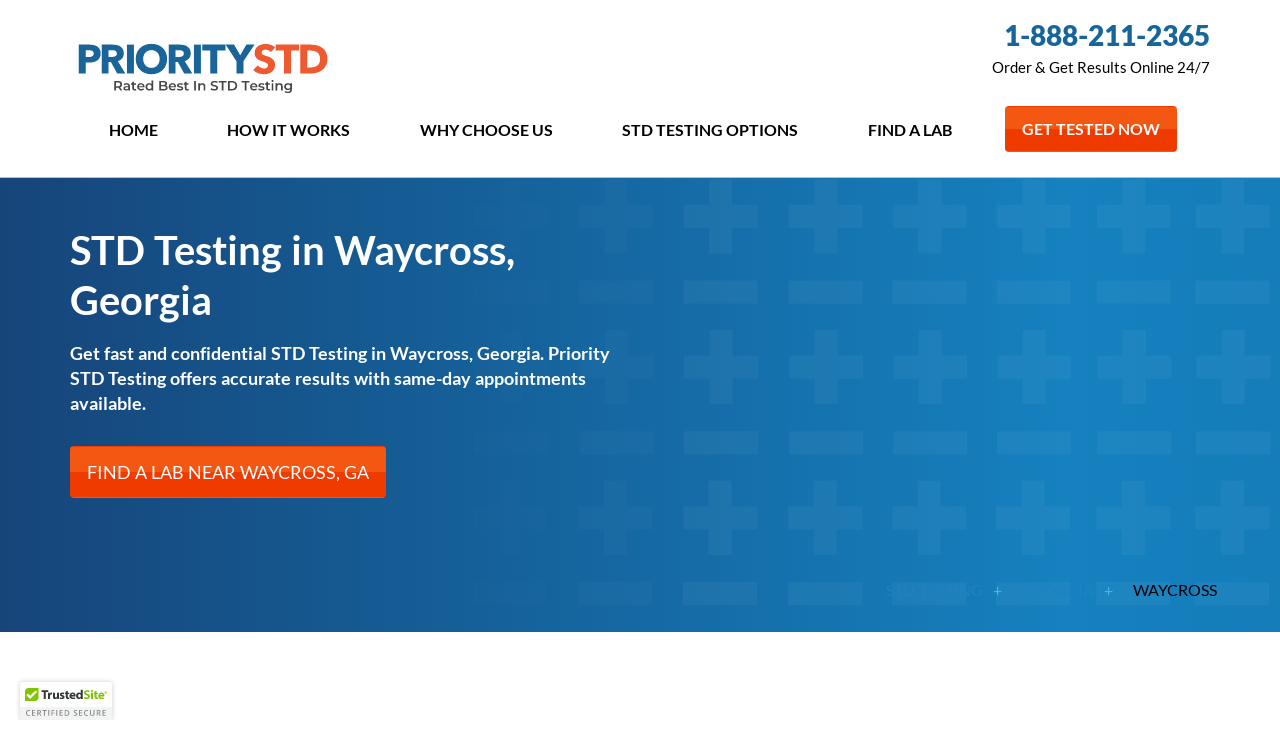

--- FILE ---
content_type: text/html; charset=UTF-8
request_url: https://www.prioritystdtesting.com/std-testing/georgia/waycross/
body_size: 53945
content:

<!DOCTYPE html>
<html dir="ltr" lang="en-US" prefix="og: https://ogp.me/ns#">

<head>
    <meta charset="UTF-8"><script type="text/javascript">(window.NREUM||(NREUM={})).init={privacy:{cookies_enabled:true},ajax:{deny_list:["bam.nr-data.net"]},feature_flags:["soft_nav"],distributed_tracing:{enabled:true}};(window.NREUM||(NREUM={})).loader_config={agentID:"1120126068",accountID:"3672748",trustKey:"66686",xpid:"VwAAU1FXABAJUFRQBgcAUlA=",licenseKey:"NRJS-a1ae82c464a40e6dd31",applicationID:"945216744",browserID:"1120126068"};;/*! For license information please see nr-loader-spa-1.302.0.min.js.LICENSE.txt */
(()=>{var e,t,r={384:(e,t,r)=>{"use strict";r.d(t,{NT:()=>a,US:()=>d,Zm:()=>s,bQ:()=>u,dV:()=>c,pV:()=>l});var n=r(6154),i=r(1863),o=r(1910);const a={beacon:"bam.nr-data.net",errorBeacon:"bam.nr-data.net"};function s(){return n.gm.NREUM||(n.gm.NREUM={}),void 0===n.gm.newrelic&&(n.gm.newrelic=n.gm.NREUM),n.gm.NREUM}function c(){let e=s();return e.o||(e.o={ST:n.gm.setTimeout,SI:n.gm.setImmediate||n.gm.setInterval,CT:n.gm.clearTimeout,XHR:n.gm.XMLHttpRequest,REQ:n.gm.Request,EV:n.gm.Event,PR:n.gm.Promise,MO:n.gm.MutationObserver,FETCH:n.gm.fetch,WS:n.gm.WebSocket},(0,o.i)(...Object.values(e.o))),e}function u(e,t){let r=s();r.initializedAgents??={},t.initializedAt={ms:(0,i.t)(),date:new Date},r.initializedAgents[e]=t}function d(e,t){s()[e]=t}function l(){return function(){let e=s();const t=e.info||{};e.info={beacon:a.beacon,errorBeacon:a.errorBeacon,...t}}(),function(){let e=s();const t=e.init||{};e.init={...t}}(),c(),function(){let e=s();const t=e.loader_config||{};e.loader_config={...t}}(),s()}},782:(e,t,r)=>{"use strict";r.d(t,{T:()=>n});const n=r(860).K7.pageViewTiming},860:(e,t,r)=>{"use strict";r.d(t,{$J:()=>d,K7:()=>c,P3:()=>u,XX:()=>i,Yy:()=>s,df:()=>o,qY:()=>n,v4:()=>a});const n="events",i="jserrors",o="browser/blobs",a="rum",s="browser/logs",c={ajax:"ajax",genericEvents:"generic_events",jserrors:i,logging:"logging",metrics:"metrics",pageAction:"page_action",pageViewEvent:"page_view_event",pageViewTiming:"page_view_timing",sessionReplay:"session_replay",sessionTrace:"session_trace",softNav:"soft_navigations",spa:"spa"},u={[c.pageViewEvent]:1,[c.pageViewTiming]:2,[c.metrics]:3,[c.jserrors]:4,[c.spa]:5,[c.ajax]:6,[c.sessionTrace]:7,[c.softNav]:8,[c.sessionReplay]:9,[c.logging]:10,[c.genericEvents]:11},d={[c.pageViewEvent]:a,[c.pageViewTiming]:n,[c.ajax]:n,[c.spa]:n,[c.softNav]:n,[c.metrics]:i,[c.jserrors]:i,[c.sessionTrace]:o,[c.sessionReplay]:o,[c.logging]:s,[c.genericEvents]:"ins"}},944:(e,t,r)=>{"use strict";r.d(t,{R:()=>i});var n=r(3241);function i(e,t){"function"==typeof console.debug&&(console.debug("New Relic Warning: https://github.com/newrelic/newrelic-browser-agent/blob/main/docs/warning-codes.md#".concat(e),t),(0,n.W)({agentIdentifier:null,drained:null,type:"data",name:"warn",feature:"warn",data:{code:e,secondary:t}}))}},993:(e,t,r)=>{"use strict";r.d(t,{A$:()=>o,ET:()=>a,TZ:()=>s,p_:()=>i});var n=r(860);const i={ERROR:"ERROR",WARN:"WARN",INFO:"INFO",DEBUG:"DEBUG",TRACE:"TRACE"},o={OFF:0,ERROR:1,WARN:2,INFO:3,DEBUG:4,TRACE:5},a="log",s=n.K7.logging},1687:(e,t,r)=>{"use strict";r.d(t,{Ak:()=>u,Ze:()=>f,x3:()=>d});var n=r(3241),i=r(7836),o=r(3606),a=r(860),s=r(2646);const c={};function u(e,t){const r={staged:!1,priority:a.P3[t]||0};l(e),c[e].get(t)||c[e].set(t,r)}function d(e,t){e&&c[e]&&(c[e].get(t)&&c[e].delete(t),p(e,t,!1),c[e].size&&h(e))}function l(e){if(!e)throw new Error("agentIdentifier required");c[e]||(c[e]=new Map)}function f(e="",t="feature",r=!1){if(l(e),!e||!c[e].get(t)||r)return p(e,t);c[e].get(t).staged=!0,h(e)}function h(e){const t=Array.from(c[e]);t.every(([e,t])=>t.staged)&&(t.sort((e,t)=>e[1].priority-t[1].priority),t.forEach(([t])=>{c[e].delete(t),p(e,t)}))}function p(e,t,r=!0){const a=e?i.ee.get(e):i.ee,c=o.i.handlers;if(!a.aborted&&a.backlog&&c){if((0,n.W)({agentIdentifier:e,type:"lifecycle",name:"drain",feature:t}),r){const e=a.backlog[t],r=c[t];if(r){for(let t=0;e&&t<e.length;++t)g(e[t],r);Object.entries(r).forEach(([e,t])=>{Object.values(t||{}).forEach(t=>{t[0]?.on&&t[0]?.context()instanceof s.y&&t[0].on(e,t[1])})})}}a.isolatedBacklog||delete c[t],a.backlog[t]=null,a.emit("drain-"+t,[])}}function g(e,t){var r=e[1];Object.values(t[r]||{}).forEach(t=>{var r=e[0];if(t[0]===r){var n=t[1],i=e[3],o=e[2];n.apply(i,o)}})}},1741:(e,t,r)=>{"use strict";r.d(t,{W:()=>o});var n=r(944),i=r(4261);class o{#e(e,...t){if(this[e]!==o.prototype[e])return this[e](...t);(0,n.R)(35,e)}addPageAction(e,t){return this.#e(i.hG,e,t)}register(e){return this.#e(i.eY,e)}recordCustomEvent(e,t){return this.#e(i.fF,e,t)}setPageViewName(e,t){return this.#e(i.Fw,e,t)}setCustomAttribute(e,t,r){return this.#e(i.cD,e,t,r)}noticeError(e,t){return this.#e(i.o5,e,t)}setUserId(e){return this.#e(i.Dl,e)}setApplicationVersion(e){return this.#e(i.nb,e)}setErrorHandler(e){return this.#e(i.bt,e)}addRelease(e,t){return this.#e(i.k6,e,t)}log(e,t){return this.#e(i.$9,e,t)}start(){return this.#e(i.d3)}finished(e){return this.#e(i.BL,e)}recordReplay(){return this.#e(i.CH)}pauseReplay(){return this.#e(i.Tb)}addToTrace(e){return this.#e(i.U2,e)}setCurrentRouteName(e){return this.#e(i.PA,e)}interaction(e){return this.#e(i.dT,e)}wrapLogger(e,t,r){return this.#e(i.Wb,e,t,r)}measure(e,t){return this.#e(i.V1,e,t)}}},1863:(e,t,r)=>{"use strict";function n(){return Math.floor(performance.now())}r.d(t,{t:()=>n})},1910:(e,t,r)=>{"use strict";r.d(t,{i:()=>o});var n=r(944);const i=new Map;function o(...e){return e.every(e=>{if(i.has(e))return i.get(e);const t="function"==typeof e&&e.toString().includes("[native code]");return t||(0,n.R)(64,e?.name||e?.toString()),i.set(e,t),t})}},2555:(e,t,r)=>{"use strict";r.d(t,{D:()=>s,f:()=>a});var n=r(384),i=r(8122);const o={beacon:n.NT.beacon,errorBeacon:n.NT.errorBeacon,licenseKey:void 0,applicationID:void 0,sa:void 0,queueTime:void 0,applicationTime:void 0,ttGuid:void 0,user:void 0,account:void 0,product:void 0,extra:void 0,jsAttributes:{},userAttributes:void 0,atts:void 0,transactionName:void 0,tNamePlain:void 0};function a(e){try{return!!e.licenseKey&&!!e.errorBeacon&&!!e.applicationID}catch(e){return!1}}const s=e=>(0,i.a)(e,o)},2614:(e,t,r)=>{"use strict";r.d(t,{BB:()=>a,H3:()=>n,g:()=>u,iL:()=>c,tS:()=>s,uh:()=>i,wk:()=>o});const n="NRBA",i="SESSION",o=144e5,a=18e5,s={STARTED:"session-started",PAUSE:"session-pause",RESET:"session-reset",RESUME:"session-resume",UPDATE:"session-update"},c={SAME_TAB:"same-tab",CROSS_TAB:"cross-tab"},u={OFF:0,FULL:1,ERROR:2}},2646:(e,t,r)=>{"use strict";r.d(t,{y:()=>n});class n{constructor(e){this.contextId=e}}},2843:(e,t,r)=>{"use strict";r.d(t,{u:()=>i});var n=r(3878);function i(e,t=!1,r,i){(0,n.DD)("visibilitychange",function(){if(t)return void("hidden"===document.visibilityState&&e());e(document.visibilityState)},r,i)}},3241:(e,t,r)=>{"use strict";r.d(t,{W:()=>o});var n=r(6154);const i="newrelic";function o(e={}){try{n.gm.dispatchEvent(new CustomEvent(i,{detail:e}))}catch(e){}}},3304:(e,t,r)=>{"use strict";r.d(t,{A:()=>o});var n=r(7836);const i=()=>{const e=new WeakSet;return(t,r)=>{if("object"==typeof r&&null!==r){if(e.has(r))return;e.add(r)}return r}};function o(e){try{return JSON.stringify(e,i())??""}catch(e){try{n.ee.emit("internal-error",[e])}catch(e){}return""}}},3333:(e,t,r)=>{"use strict";r.d(t,{$v:()=>d,TZ:()=>n,Xh:()=>c,Zp:()=>i,kd:()=>u,mq:()=>s,nf:()=>a,qN:()=>o});const n=r(860).K7.genericEvents,i=["auxclick","click","copy","keydown","paste","scrollend"],o=["focus","blur"],a=4,s=1e3,c=2e3,u=["PageAction","UserAction","BrowserPerformance"],d={RESOURCES:"experimental.resources",REGISTER:"register"}},3434:(e,t,r)=>{"use strict";r.d(t,{Jt:()=>o,YM:()=>u});var n=r(7836),i=r(5607);const o="nr@original:".concat(i.W),a=50;var s=Object.prototype.hasOwnProperty,c=!1;function u(e,t){return e||(e=n.ee),r.inPlace=function(e,t,n,i,o){n||(n="");const a="-"===n.charAt(0);for(let s=0;s<t.length;s++){const c=t[s],u=e[c];l(u)||(e[c]=r(u,a?c+n:n,i,c,o))}},r.flag=o,r;function r(t,r,n,c,u){return l(t)?t:(r||(r=""),nrWrapper[o]=t,function(e,t,r){if(Object.defineProperty&&Object.keys)try{return Object.keys(e).forEach(function(r){Object.defineProperty(t,r,{get:function(){return e[r]},set:function(t){return e[r]=t,t}})}),t}catch(e){d([e],r)}for(var n in e)s.call(e,n)&&(t[n]=e[n])}(t,nrWrapper,e),nrWrapper);function nrWrapper(){var o,s,l,f;let h;try{s=this,o=[...arguments],l="function"==typeof n?n(o,s):n||{}}catch(t){d([t,"",[o,s,c],l],e)}i(r+"start",[o,s,c],l,u);const p=performance.now();let g;try{return f=t.apply(s,o),g=performance.now(),f}catch(e){throw g=performance.now(),i(r+"err",[o,s,e],l,u),h=e,h}finally{const e=g-p,t={start:p,end:g,duration:e,isLongTask:e>=a,methodName:c,thrownError:h};t.isLongTask&&i("long-task",[t,s],l,u),i(r+"end",[o,s,f],l,u)}}}function i(r,n,i,o){if(!c||t){var a=c;c=!0;try{e.emit(r,n,i,t,o)}catch(t){d([t,r,n,i],e)}c=a}}}function d(e,t){t||(t=n.ee);try{t.emit("internal-error",e)}catch(e){}}function l(e){return!(e&&"function"==typeof e&&e.apply&&!e[o])}},3606:(e,t,r)=>{"use strict";r.d(t,{i:()=>o});var n=r(9908);o.on=a;var i=o.handlers={};function o(e,t,r,o){a(o||n.d,i,e,t,r)}function a(e,t,r,i,o){o||(o="feature"),e||(e=n.d);var a=t[o]=t[o]||{};(a[r]=a[r]||[]).push([e,i])}},3738:(e,t,r)=>{"use strict";r.d(t,{He:()=>i,Kp:()=>s,Lc:()=>u,Rz:()=>d,TZ:()=>n,bD:()=>o,d3:()=>a,jx:()=>l,sl:()=>f,uP:()=>c});const n=r(860).K7.sessionTrace,i="bstResource",o="resource",a="-start",s="-end",c="fn"+a,u="fn"+s,d="pushState",l=1e3,f=3e4},3785:(e,t,r)=>{"use strict";r.d(t,{R:()=>c,b:()=>u});var n=r(9908),i=r(1863),o=r(860),a=r(8154),s=r(993);function c(e,t,r={},c=s.p_.INFO,u,d=(0,i.t)()){(0,n.p)(a.xV,["API/logging/".concat(c.toLowerCase(),"/called")],void 0,o.K7.metrics,e),(0,n.p)(s.ET,[d,t,r,c,u],void 0,o.K7.logging,e)}function u(e){return"string"==typeof e&&Object.values(s.p_).some(t=>t===e.toUpperCase().trim())}},3878:(e,t,r)=>{"use strict";function n(e,t){return{capture:e,passive:!1,signal:t}}function i(e,t,r=!1,i){window.addEventListener(e,t,n(r,i))}function o(e,t,r=!1,i){document.addEventListener(e,t,n(r,i))}r.d(t,{DD:()=>o,jT:()=>n,sp:()=>i})},3962:(e,t,r)=>{"use strict";r.d(t,{AM:()=>a,O2:()=>l,OV:()=>o,Qu:()=>f,TZ:()=>c,ih:()=>h,pP:()=>s,t1:()=>d,tC:()=>i,wD:()=>u});var n=r(860);const i=["click","keydown","submit"],o="popstate",a="api",s="initialPageLoad",c=n.K7.softNav,u=5e3,d=500,l={INITIAL_PAGE_LOAD:"",ROUTE_CHANGE:1,UNSPECIFIED:2},f={INTERACTION:1,AJAX:2,CUSTOM_END:3,CUSTOM_TRACER:4},h={IP:"in progress",PF:"pending finish",FIN:"finished",CAN:"cancelled"}},4234:(e,t,r)=>{"use strict";r.d(t,{W:()=>o});var n=r(7836),i=r(1687);class o{constructor(e,t){this.agentIdentifier=e,this.ee=n.ee.get(e),this.featureName=t,this.blocked=!1}deregisterDrain(){(0,i.x3)(this.agentIdentifier,this.featureName)}}},4261:(e,t,r)=>{"use strict";r.d(t,{$9:()=>d,BL:()=>c,CH:()=>p,Dl:()=>R,Fw:()=>w,PA:()=>v,Pl:()=>n,Tb:()=>f,U2:()=>a,V1:()=>E,Wb:()=>T,bt:()=>y,cD:()=>b,d3:()=>x,dT:()=>u,eY:()=>g,fF:()=>h,hG:()=>o,hw:()=>i,k6:()=>s,nb:()=>m,o5:()=>l});const n="api-",i=n+"ixn-",o="addPageAction",a="addToTrace",s="addRelease",c="finished",u="interaction",d="log",l="noticeError",f="pauseReplay",h="recordCustomEvent",p="recordReplay",g="register",m="setApplicationVersion",v="setCurrentRouteName",b="setCustomAttribute",y="setErrorHandler",w="setPageViewName",R="setUserId",x="start",T="wrapLogger",E="measure"},4387:(e,t,r)=>{"use strict";function n(e={}){return!(!e.id||!e.name)}function i(e,t){if(2!==t?.harvestEndpointVersion)return{};const r=t.agentRef.runtime.appMetadata.agents[0].entityGuid;return n(e)?{"mfe.id":e.id,"mfe.name":e.name,eventSource:"MicroFrontendBrowserAgent","parent.id":r}:{"entity.guid":r,appId:t.agentRef.info.applicationID}}r.d(t,{U:()=>i,c:()=>n})},5205:(e,t,r)=>{"use strict";r.d(t,{j:()=>_});var n=r(384),i=r(1741);var o=r(2555),a=r(3333);const s=e=>{if(!e||"string"!=typeof e)return!1;try{document.createDocumentFragment().querySelector(e)}catch{return!1}return!0};var c=r(2614),u=r(944),d=r(8122);const l="[data-nr-mask]",f=e=>(0,d.a)(e,(()=>{const e={feature_flags:[],experimental:{allow_registered_children:!1,resources:!1},mask_selector:"*",block_selector:"[data-nr-block]",mask_input_options:{color:!1,date:!1,"datetime-local":!1,email:!1,month:!1,number:!1,range:!1,search:!1,tel:!1,text:!1,time:!1,url:!1,week:!1,textarea:!1,select:!1,password:!0}};return{ajax:{deny_list:void 0,block_internal:!0,enabled:!0,autoStart:!0},api:{get allow_registered_children(){return e.feature_flags.includes(a.$v.REGISTER)||e.experimental.allow_registered_children},set allow_registered_children(t){e.experimental.allow_registered_children=t},duplicate_registered_data:!1},distributed_tracing:{enabled:void 0,exclude_newrelic_header:void 0,cors_use_newrelic_header:void 0,cors_use_tracecontext_headers:void 0,allowed_origins:void 0},get feature_flags(){return e.feature_flags},set feature_flags(t){e.feature_flags=t},generic_events:{enabled:!0,autoStart:!0},harvest:{interval:30},jserrors:{enabled:!0,autoStart:!0},logging:{enabled:!0,autoStart:!0},metrics:{enabled:!0,autoStart:!0},obfuscate:void 0,page_action:{enabled:!0},page_view_event:{enabled:!0,autoStart:!0},page_view_timing:{enabled:!0,autoStart:!0},performance:{capture_marks:!1,capture_measures:!1,capture_detail:!0,resources:{get enabled(){return e.feature_flags.includes(a.$v.RESOURCES)||e.experimental.resources},set enabled(t){e.experimental.resources=t},asset_types:[],first_party_domains:[],ignore_newrelic:!0}},privacy:{cookies_enabled:!0},proxy:{assets:void 0,beacon:void 0},session:{expiresMs:c.wk,inactiveMs:c.BB},session_replay:{autoStart:!0,enabled:!1,preload:!1,sampling_rate:10,error_sampling_rate:100,collect_fonts:!1,inline_images:!1,fix_stylesheets:!0,mask_all_inputs:!0,get mask_text_selector(){return e.mask_selector},set mask_text_selector(t){s(t)?e.mask_selector="".concat(t,",").concat(l):""===t||null===t?e.mask_selector=l:(0,u.R)(5,t)},get block_class(){return"nr-block"},get ignore_class(){return"nr-ignore"},get mask_text_class(){return"nr-mask"},get block_selector(){return e.block_selector},set block_selector(t){s(t)?e.block_selector+=",".concat(t):""!==t&&(0,u.R)(6,t)},get mask_input_options(){return e.mask_input_options},set mask_input_options(t){t&&"object"==typeof t?e.mask_input_options={...t,password:!0}:(0,u.R)(7,t)}},session_trace:{enabled:!0,autoStart:!0},soft_navigations:{enabled:!0,autoStart:!0},spa:{enabled:!0,autoStart:!0},ssl:void 0,user_actions:{enabled:!0,elementAttributes:["id","className","tagName","type"]}}})());var h=r(6154),p=r(9324);let g=0;const m={buildEnv:p.F3,distMethod:p.Xs,version:p.xv,originTime:h.WN},v={appMetadata:{},customTransaction:void 0,denyList:void 0,disabled:!1,harvester:void 0,isolatedBacklog:!1,isRecording:!1,loaderType:void 0,maxBytes:3e4,obfuscator:void 0,onerror:void 0,ptid:void 0,releaseIds:{},session:void 0,timeKeeper:void 0,registeredEntities:[],jsAttributesMetadata:{bytes:0},get harvestCount(){return++g}},b=e=>{const t=(0,d.a)(e,v),r=Object.keys(m).reduce((e,t)=>(e[t]={value:m[t],writable:!1,configurable:!0,enumerable:!0},e),{});return Object.defineProperties(t,r)};var y=r(5701);const w=e=>{const t=e.startsWith("http");e+="/",r.p=t?e:"https://"+e};var R=r(7836),x=r(3241);const T={accountID:void 0,trustKey:void 0,agentID:void 0,licenseKey:void 0,applicationID:void 0,xpid:void 0},E=e=>(0,d.a)(e,T),A=new Set;function _(e,t={},r,a){let{init:s,info:c,loader_config:u,runtime:d={},exposed:l=!0}=t;if(!c){const e=(0,n.pV)();s=e.init,c=e.info,u=e.loader_config}e.init=f(s||{}),e.loader_config=E(u||{}),c.jsAttributes??={},h.bv&&(c.jsAttributes.isWorker=!0),e.info=(0,o.D)(c);const p=e.init,g=[c.beacon,c.errorBeacon];A.has(e.agentIdentifier)||(p.proxy.assets&&(w(p.proxy.assets),g.push(p.proxy.assets)),p.proxy.beacon&&g.push(p.proxy.beacon),e.beacons=[...g],function(e){const t=(0,n.pV)();Object.getOwnPropertyNames(i.W.prototype).forEach(r=>{const n=i.W.prototype[r];if("function"!=typeof n||"constructor"===n)return;let o=t[r];e[r]&&!1!==e.exposed&&"micro-agent"!==e.runtime?.loaderType&&(t[r]=(...t)=>{const n=e[r](...t);return o?o(...t):n})})}(e),(0,n.US)("activatedFeatures",y.B),e.runSoftNavOverSpa&&=!0===p.soft_navigations.enabled&&p.feature_flags.includes("soft_nav")),d.denyList=[...p.ajax.deny_list||[],...p.ajax.block_internal?g:[]],d.ptid=e.agentIdentifier,d.loaderType=r,e.runtime=b(d),A.has(e.agentIdentifier)||(e.ee=R.ee.get(e.agentIdentifier),e.exposed=l,(0,x.W)({agentIdentifier:e.agentIdentifier,drained:!!y.B?.[e.agentIdentifier],type:"lifecycle",name:"initialize",feature:void 0,data:e.config})),A.add(e.agentIdentifier)}},5270:(e,t,r)=>{"use strict";r.d(t,{Aw:()=>a,SR:()=>o,rF:()=>s});var n=r(384),i=r(7767);function o(e){return!!(0,n.dV)().o.MO&&(0,i.V)(e)&&!0===e?.session_trace.enabled}function a(e){return!0===e?.session_replay.preload&&o(e)}function s(e,t){try{if("string"==typeof t?.type){if("password"===t.type.toLowerCase())return"*".repeat(e?.length||0);if(void 0!==t?.dataset?.nrUnmask||t?.classList?.contains("nr-unmask"))return e}}catch(e){}return"string"==typeof e?e.replace(/[\S]/g,"*"):"*".repeat(e?.length||0)}},5289:(e,t,r)=>{"use strict";r.d(t,{GG:()=>o,Qr:()=>s,sB:()=>a});var n=r(3878);function i(){return"undefined"==typeof document||"complete"===document.readyState}function o(e,t){if(i())return e();(0,n.sp)("load",e,t)}function a(e){if(i())return e();(0,n.DD)("DOMContentLoaded",e)}function s(e){if(i())return e();(0,n.sp)("popstate",e)}},5607:(e,t,r)=>{"use strict";r.d(t,{W:()=>n});const n=(0,r(9566).bz)()},5701:(e,t,r)=>{"use strict";r.d(t,{B:()=>o,t:()=>a});var n=r(3241);const i=new Set,o={};function a(e,t){const r=t.agentIdentifier;o[r]??={},e&&"object"==typeof e&&(i.has(r)||(t.ee.emit("rumresp",[e]),o[r]=e,i.add(r),(0,n.W)({agentIdentifier:r,loaded:!0,drained:!0,type:"lifecycle",name:"load",feature:void 0,data:e})))}},6154:(e,t,r)=>{"use strict";r.d(t,{A4:()=>s,OF:()=>d,RI:()=>i,WN:()=>h,bv:()=>o,gm:()=>a,lR:()=>f,m:()=>u,mw:()=>c,sb:()=>l});var n=r(1863);const i="undefined"!=typeof window&&!!window.document,o="undefined"!=typeof WorkerGlobalScope&&("undefined"!=typeof self&&self instanceof WorkerGlobalScope&&self.navigator instanceof WorkerNavigator||"undefined"!=typeof globalThis&&globalThis instanceof WorkerGlobalScope&&globalThis.navigator instanceof WorkerNavigator),a=i?window:"undefined"!=typeof WorkerGlobalScope&&("undefined"!=typeof self&&self instanceof WorkerGlobalScope&&self||"undefined"!=typeof globalThis&&globalThis instanceof WorkerGlobalScope&&globalThis),s="complete"===a?.document?.readyState,c=Boolean("hidden"===a?.document?.visibilityState),u=""+a?.location,d=/iPad|iPhone|iPod/.test(a.navigator?.userAgent),l=d&&"undefined"==typeof SharedWorker,f=(()=>{const e=a.navigator?.userAgent?.match(/Firefox[/\s](\d+\.\d+)/);return Array.isArray(e)&&e.length>=2?+e[1]:0})(),h=Date.now()-(0,n.t)()},6344:(e,t,r)=>{"use strict";r.d(t,{BB:()=>d,G4:()=>o,Qb:()=>l,TZ:()=>i,Ug:()=>a,_s:()=>s,bc:()=>u,yP:()=>c});var n=r(2614);const i=r(860).K7.sessionReplay,o={RECORD:"recordReplay",PAUSE:"pauseReplay",ERROR_DURING_REPLAY:"errorDuringReplay"},a=.12,s={DomContentLoaded:0,Load:1,FullSnapshot:2,IncrementalSnapshot:3,Meta:4,Custom:5},c={[n.g.ERROR]:15e3,[n.g.FULL]:3e5,[n.g.OFF]:0},u={RESET:{message:"Session was reset",sm:"Reset"},IMPORT:{message:"Recorder failed to import",sm:"Import"},TOO_MANY:{message:"429: Too Many Requests",sm:"Too-Many"},TOO_BIG:{message:"Payload was too large",sm:"Too-Big"},CROSS_TAB:{message:"Session Entity was set to OFF on another tab",sm:"Cross-Tab"},ENTITLEMENTS:{message:"Session Replay is not allowed and will not be started",sm:"Entitlement"}},d=5e3,l={API:"api",RESUME:"resume",SWITCH_TO_FULL:"switchToFull",INITIALIZE:"initialize",PRELOAD:"preload"}},6389:(e,t,r)=>{"use strict";function n(e,t=500,r={}){const n=r?.leading||!1;let i;return(...r)=>{n&&void 0===i&&(e.apply(this,r),i=setTimeout(()=>{i=clearTimeout(i)},t)),n||(clearTimeout(i),i=setTimeout(()=>{e.apply(this,r)},t))}}function i(e){let t=!1;return(...r)=>{t||(t=!0,e.apply(this,r))}}r.d(t,{J:()=>i,s:()=>n})},6630:(e,t,r)=>{"use strict";r.d(t,{T:()=>n});const n=r(860).K7.pageViewEvent},6774:(e,t,r)=>{"use strict";r.d(t,{T:()=>n});const n=r(860).K7.jserrors},7295:(e,t,r)=>{"use strict";r.d(t,{Xv:()=>a,gX:()=>i,iW:()=>o});var n=[];function i(e){if(!e||o(e))return!1;if(0===n.length)return!0;for(var t=0;t<n.length;t++){var r=n[t];if("*"===r.hostname)return!1;if(s(r.hostname,e.hostname)&&c(r.pathname,e.pathname))return!1}return!0}function o(e){return void 0===e.hostname}function a(e){if(n=[],e&&e.length)for(var t=0;t<e.length;t++){let r=e[t];if(!r)continue;0===r.indexOf("http://")?r=r.substring(7):0===r.indexOf("https://")&&(r=r.substring(8));const i=r.indexOf("/");let o,a;i>0?(o=r.substring(0,i),a=r.substring(i)):(o=r,a="");let[s]=o.split(":");n.push({hostname:s,pathname:a})}}function s(e,t){return!(e.length>t.length)&&t.indexOf(e)===t.length-e.length}function c(e,t){return 0===e.indexOf("/")&&(e=e.substring(1)),0===t.indexOf("/")&&(t=t.substring(1)),""===e||e===t}},7378:(e,t,r)=>{"use strict";r.d(t,{$p:()=>x,BR:()=>b,Kp:()=>R,L3:()=>y,Lc:()=>c,NC:()=>o,SG:()=>d,TZ:()=>i,U6:()=>p,UT:()=>m,d3:()=>w,dT:()=>f,e5:()=>E,gx:()=>v,l9:()=>l,oW:()=>h,op:()=>g,rw:()=>u,tH:()=>A,uP:()=>s,wW:()=>T,xq:()=>a});var n=r(384);const i=r(860).K7.spa,o=["click","submit","keypress","keydown","keyup","change"],a=999,s="fn-start",c="fn-end",u="cb-start",d="api-ixn-",l="remaining",f="interaction",h="spaNode",p="jsonpNode",g="fetch-start",m="fetch-done",v="fetch-body-",b="jsonp-end",y=(0,n.dV)().o.ST,w="-start",R="-end",x="-body",T="cb"+R,E="jsTime",A="fetch"},7485:(e,t,r)=>{"use strict";r.d(t,{D:()=>i});var n=r(6154);function i(e){if(0===(e||"").indexOf("data:"))return{protocol:"data"};try{const t=new URL(e,location.href),r={port:t.port,hostname:t.hostname,pathname:t.pathname,search:t.search,protocol:t.protocol.slice(0,t.protocol.indexOf(":")),sameOrigin:t.protocol===n.gm?.location?.protocol&&t.host===n.gm?.location?.host};return r.port&&""!==r.port||("http:"===t.protocol&&(r.port="80"),"https:"===t.protocol&&(r.port="443")),r.pathname&&""!==r.pathname?r.pathname.startsWith("/")||(r.pathname="/".concat(r.pathname)):r.pathname="/",r}catch(e){return{}}}},7699:(e,t,r)=>{"use strict";r.d(t,{It:()=>o,KC:()=>s,No:()=>i,qh:()=>a});var n=r(860);const i=16e3,o=1e6,a="SESSION_ERROR",s={[n.K7.logging]:!0,[n.K7.genericEvents]:!1,[n.K7.jserrors]:!1,[n.K7.ajax]:!1}},7767:(e,t,r)=>{"use strict";r.d(t,{V:()=>i});var n=r(6154);const i=e=>n.RI&&!0===e?.privacy.cookies_enabled},7836:(e,t,r)=>{"use strict";r.d(t,{P:()=>s,ee:()=>c});var n=r(384),i=r(8990),o=r(2646),a=r(5607);const s="nr@context:".concat(a.W),c=function e(t,r){var n={},a={},d={},l=!1;try{l=16===r.length&&u.initializedAgents?.[r]?.runtime.isolatedBacklog}catch(e){}var f={on:p,addEventListener:p,removeEventListener:function(e,t){var r=n[e];if(!r)return;for(var i=0;i<r.length;i++)r[i]===t&&r.splice(i,1)},emit:function(e,r,n,i,o){!1!==o&&(o=!0);if(c.aborted&&!i)return;t&&o&&t.emit(e,r,n);var s=h(n);g(e).forEach(e=>{e.apply(s,r)});var u=v()[a[e]];u&&u.push([f,e,r,s]);return s},get:m,listeners:g,context:h,buffer:function(e,t){const r=v();if(t=t||"feature",f.aborted)return;Object.entries(e||{}).forEach(([e,n])=>{a[n]=t,t in r||(r[t]=[])})},abort:function(){f._aborted=!0,Object.keys(f.backlog).forEach(e=>{delete f.backlog[e]})},isBuffering:function(e){return!!v()[a[e]]},debugId:r,backlog:l?{}:t&&"object"==typeof t.backlog?t.backlog:{},isolatedBacklog:l};return Object.defineProperty(f,"aborted",{get:()=>{let e=f._aborted||!1;return e||(t&&(e=t.aborted),e)}}),f;function h(e){return e&&e instanceof o.y?e:e?(0,i.I)(e,s,()=>new o.y(s)):new o.y(s)}function p(e,t){n[e]=g(e).concat(t)}function g(e){return n[e]||[]}function m(t){return d[t]=d[t]||e(f,t)}function v(){return f.backlog}}(void 0,"globalEE"),u=(0,n.Zm)();u.ee||(u.ee=c)},8122:(e,t,r)=>{"use strict";r.d(t,{a:()=>i});var n=r(944);function i(e,t){try{if(!e||"object"!=typeof e)return(0,n.R)(3);if(!t||"object"!=typeof t)return(0,n.R)(4);const r=Object.create(Object.getPrototypeOf(t),Object.getOwnPropertyDescriptors(t)),o=0===Object.keys(r).length?e:r;for(let a in o)if(void 0!==e[a])try{if(null===e[a]){r[a]=null;continue}Array.isArray(e[a])&&Array.isArray(t[a])?r[a]=Array.from(new Set([...e[a],...t[a]])):"object"==typeof e[a]&&"object"==typeof t[a]?r[a]=i(e[a],t[a]):r[a]=e[a]}catch(e){r[a]||(0,n.R)(1,e)}return r}catch(e){(0,n.R)(2,e)}}},8139:(e,t,r)=>{"use strict";r.d(t,{u:()=>f});var n=r(7836),i=r(3434),o=r(8990),a=r(6154);const s={},c=a.gm.XMLHttpRequest,u="addEventListener",d="removeEventListener",l="nr@wrapped:".concat(n.P);function f(e){var t=function(e){return(e||n.ee).get("events")}(e);if(s[t.debugId]++)return t;s[t.debugId]=1;var r=(0,i.YM)(t,!0);function f(e){r.inPlace(e,[u,d],"-",p)}function p(e,t){return e[1]}return"getPrototypeOf"in Object&&(a.RI&&h(document,f),c&&h(c.prototype,f),h(a.gm,f)),t.on(u+"-start",function(e,t){var n=e[1];if(null!==n&&("function"==typeof n||"object"==typeof n)&&"newrelic"!==e[0]){var i=(0,o.I)(n,l,function(){var e={object:function(){if("function"!=typeof n.handleEvent)return;return n.handleEvent.apply(n,arguments)},function:n}[typeof n];return e?r(e,"fn-",null,e.name||"anonymous"):n});this.wrapped=e[1]=i}}),t.on(d+"-start",function(e){e[1]=this.wrapped||e[1]}),t}function h(e,t,...r){let n=e;for(;"object"==typeof n&&!Object.prototype.hasOwnProperty.call(n,u);)n=Object.getPrototypeOf(n);n&&t(n,...r)}},8154:(e,t,r)=>{"use strict";r.d(t,{z_:()=>o,XG:()=>s,TZ:()=>n,rs:()=>i,xV:()=>a});r(6154),r(9566),r(384);const n=r(860).K7.metrics,i="sm",o="cm",a="storeSupportabilityMetrics",s="storeEventMetrics"},8374:(e,t,r)=>{r.nc=(()=>{try{return document?.currentScript?.nonce}catch(e){}return""})()},8990:(e,t,r)=>{"use strict";r.d(t,{I:()=>i});var n=Object.prototype.hasOwnProperty;function i(e,t,r){if(n.call(e,t))return e[t];var i=r();if(Object.defineProperty&&Object.keys)try{return Object.defineProperty(e,t,{value:i,writable:!0,enumerable:!1}),i}catch(e){}return e[t]=i,i}},9300:(e,t,r)=>{"use strict";r.d(t,{T:()=>n});const n=r(860).K7.ajax},9324:(e,t,r)=>{"use strict";r.d(t,{AJ:()=>a,F3:()=>i,Xs:()=>o,Yq:()=>s,xv:()=>n});const n="1.302.0",i="PROD",o="CDN",a="@newrelic/rrweb",s="1.0.1"},9566:(e,t,r)=>{"use strict";r.d(t,{LA:()=>s,ZF:()=>c,bz:()=>a,el:()=>u});var n=r(6154);const i="xxxxxxxx-xxxx-4xxx-yxxx-xxxxxxxxxxxx";function o(e,t){return e?15&e[t]:16*Math.random()|0}function a(){const e=n.gm?.crypto||n.gm?.msCrypto;let t,r=0;return e&&e.getRandomValues&&(t=e.getRandomValues(new Uint8Array(30))),i.split("").map(e=>"x"===e?o(t,r++).toString(16):"y"===e?(3&o()|8).toString(16):e).join("")}function s(e){const t=n.gm?.crypto||n.gm?.msCrypto;let r,i=0;t&&t.getRandomValues&&(r=t.getRandomValues(new Uint8Array(e)));const a=[];for(var s=0;s<e;s++)a.push(o(r,i++).toString(16));return a.join("")}function c(){return s(16)}function u(){return s(32)}},9908:(e,t,r)=>{"use strict";r.d(t,{d:()=>n,p:()=>i});var n=r(7836).ee.get("handle");function i(e,t,r,i,o){o?(o.buffer([e],i),o.emit(e,t,r)):(n.buffer([e],i),n.emit(e,t,r))}}},n={};function i(e){var t=n[e];if(void 0!==t)return t.exports;var o=n[e]={exports:{}};return r[e](o,o.exports,i),o.exports}i.m=r,i.d=(e,t)=>{for(var r in t)i.o(t,r)&&!i.o(e,r)&&Object.defineProperty(e,r,{enumerable:!0,get:t[r]})},i.f={},i.e=e=>Promise.all(Object.keys(i.f).reduce((t,r)=>(i.f[r](e,t),t),[])),i.u=e=>({212:"nr-spa-compressor",249:"nr-spa-recorder",478:"nr-spa"}[e]+"-1.302.0.min.js"),i.o=(e,t)=>Object.prototype.hasOwnProperty.call(e,t),e={},t="NRBA-1.302.0.PROD:",i.l=(r,n,o,a)=>{if(e[r])e[r].push(n);else{var s,c;if(void 0!==o)for(var u=document.getElementsByTagName("script"),d=0;d<u.length;d++){var l=u[d];if(l.getAttribute("src")==r||l.getAttribute("data-webpack")==t+o){s=l;break}}if(!s){c=!0;var f={478:"sha512-et4eqFkcD6+Z71h33KYPiiAOMr5fyZ1HImNOrGswghuDrKIj7niWOwg3RWg+8TpTcZ0yzzll8oYNDiAX1WXraw==",249:"sha512-m/7InETzWcM0kCLJfqT/2vmV1Zs98JekxGeUcmQe9kauyn31VeP+2xJH+qt156WKCOLL7p503ATnehElqw1gnQ==",212:"sha512-Ed30EgOV4akpDvOaqpf/6nP9OreWlwun3X9xxl+erWeEjX64VUNxzVFPixvdU+WbzLtJS9S8j8phFbfXxEyvJg=="};(s=document.createElement("script")).charset="utf-8",i.nc&&s.setAttribute("nonce",i.nc),s.setAttribute("data-webpack",t+o),s.src=r,0!==s.src.indexOf(window.location.origin+"/")&&(s.crossOrigin="anonymous"),f[a]&&(s.integrity=f[a])}e[r]=[n];var h=(t,n)=>{s.onerror=s.onload=null,clearTimeout(p);var i=e[r];if(delete e[r],s.parentNode&&s.parentNode.removeChild(s),i&&i.forEach(e=>e(n)),t)return t(n)},p=setTimeout(h.bind(null,void 0,{type:"timeout",target:s}),12e4);s.onerror=h.bind(null,s.onerror),s.onload=h.bind(null,s.onload),c&&document.head.appendChild(s)}},i.r=e=>{"undefined"!=typeof Symbol&&Symbol.toStringTag&&Object.defineProperty(e,Symbol.toStringTag,{value:"Module"}),Object.defineProperty(e,"__esModule",{value:!0})},i.p="https://js-agent.newrelic.com/",(()=>{var e={38:0,788:0};i.f.j=(t,r)=>{var n=i.o(e,t)?e[t]:void 0;if(0!==n)if(n)r.push(n[2]);else{var o=new Promise((r,i)=>n=e[t]=[r,i]);r.push(n[2]=o);var a=i.p+i.u(t),s=new Error;i.l(a,r=>{if(i.o(e,t)&&(0!==(n=e[t])&&(e[t]=void 0),n)){var o=r&&("load"===r.type?"missing":r.type),a=r&&r.target&&r.target.src;s.message="Loading chunk "+t+" failed.\n("+o+": "+a+")",s.name="ChunkLoadError",s.type=o,s.request=a,n[1](s)}},"chunk-"+t,t)}};var t=(t,r)=>{var n,o,[a,s,c]=r,u=0;if(a.some(t=>0!==e[t])){for(n in s)i.o(s,n)&&(i.m[n]=s[n]);if(c)c(i)}for(t&&t(r);u<a.length;u++)o=a[u],i.o(e,o)&&e[o]&&e[o][0](),e[o]=0},r=self["webpackChunk:NRBA-1.302.0.PROD"]=self["webpackChunk:NRBA-1.302.0.PROD"]||[];r.forEach(t.bind(null,0)),r.push=t.bind(null,r.push.bind(r))})(),(()=>{"use strict";i(8374);var e=i(9566),t=i(1741);class r extends t.W{agentIdentifier=(0,e.LA)(16)}var n=i(860);const o=Object.values(n.K7);var a=i(5205);var s=i(9908),c=i(1863),u=i(4261),d=i(3241),l=i(944),f=i(5701),h=i(8154);function p(e,t,i,o){const a=o||i;!a||a[e]&&a[e]!==r.prototype[e]||(a[e]=function(){(0,s.p)(h.xV,["API/"+e+"/called"],void 0,n.K7.metrics,i.ee),(0,d.W)({agentIdentifier:i.agentIdentifier,drained:!!f.B?.[i.agentIdentifier],type:"data",name:"api",feature:u.Pl+e,data:{}});try{return t.apply(this,arguments)}catch(e){(0,l.R)(23,e)}})}function g(e,t,r,n,i){const o=e.info;null===r?delete o.jsAttributes[t]:o.jsAttributes[t]=r,(i||null===r)&&(0,s.p)(u.Pl+n,[(0,c.t)(),t,r],void 0,"session",e.ee)}var m=i(1687),v=i(4234),b=i(5289),y=i(6154),w=i(5270),R=i(7767),x=i(6389),T=i(7699);class E extends v.W{constructor(e,t){super(e.agentIdentifier,t),this.agentRef=e,this.abortHandler=void 0,this.featAggregate=void 0,this.onAggregateImported=void 0,this.deferred=Promise.resolve(),!1===e.init[this.featureName].autoStart?this.deferred=new Promise((t,r)=>{this.ee.on("manual-start-all",(0,x.J)(()=>{(0,m.Ak)(e.agentIdentifier,this.featureName),t()}))}):(0,m.Ak)(e.agentIdentifier,t)}importAggregator(e,t,r={}){if(this.featAggregate)return;let n;this.onAggregateImported=new Promise(e=>{n=e});const o=async()=>{let o;await this.deferred;try{if((0,R.V)(e.init)){const{setupAgentSession:t}=await i.e(478).then(i.bind(i,8766));o=t(e)}}catch(e){(0,l.R)(20,e),this.ee.emit("internal-error",[e]),(0,s.p)(T.qh,[e],void 0,this.featureName,this.ee)}try{if(!this.#t(this.featureName,o,e.init))return(0,m.Ze)(this.agentIdentifier,this.featureName),void n(!1);const{Aggregate:i}=await t();this.featAggregate=new i(e,r),e.runtime.harvester.initializedAggregates.push(this.featAggregate),n(!0)}catch(e){(0,l.R)(34,e),this.abortHandler?.(),(0,m.Ze)(this.agentIdentifier,this.featureName,!0),n(!1),this.ee&&this.ee.abort()}};y.RI?(0,b.GG)(()=>o(),!0):o()}#t(e,t,r){if(this.blocked)return!1;switch(e){case n.K7.sessionReplay:return(0,w.SR)(r)&&!!t;case n.K7.sessionTrace:return!!t;default:return!0}}}var A=i(6630),_=i(2614);class S extends E{static featureName=A.T;constructor(e){var t;super(e,A.T),this.setupInspectionEvents(e.agentIdentifier),t=e,p(u.Fw,function(e,r){"string"==typeof e&&("/"!==e.charAt(0)&&(e="/"+e),t.runtime.customTransaction=(r||"http://custom.transaction")+e,(0,s.p)(u.Pl+u.Fw,[(0,c.t)()],void 0,void 0,t.ee))},t),this.ee.on("api-send-rum",(e,t)=>(0,s.p)("send-rum",[e,t],void 0,this.featureName,this.ee)),this.importAggregator(e,()=>i.e(478).then(i.bind(i,1983)))}setupInspectionEvents(e){const t=(t,r)=>{t&&(0,d.W)({agentIdentifier:e,timeStamp:t.timeStamp,loaded:"complete"===t.target.readyState,type:"window",name:r,data:t.target.location+""})};(0,b.sB)(e=>{t(e,"DOMContentLoaded")}),(0,b.GG)(e=>{t(e,"load")}),(0,b.Qr)(e=>{t(e,"navigate")}),this.ee.on(_.tS.UPDATE,(t,r)=>{(0,d.W)({agentIdentifier:e,type:"lifecycle",name:"session",data:r})})}}var O=i(384);var N=i(2843),I=i(3878),P=i(782);class j extends E{static featureName=P.T;constructor(e){super(e,P.T),y.RI&&((0,N.u)(()=>(0,s.p)("docHidden",[(0,c.t)()],void 0,P.T,this.ee),!0),(0,I.sp)("pagehide",()=>(0,s.p)("winPagehide",[(0,c.t)()],void 0,P.T,this.ee)),this.importAggregator(e,()=>i.e(478).then(i.bind(i,9917))))}}class k extends E{static featureName=h.TZ;constructor(e){super(e,h.TZ),y.RI&&document.addEventListener("securitypolicyviolation",e=>{(0,s.p)(h.xV,["Generic/CSPViolation/Detected"],void 0,this.featureName,this.ee)}),this.importAggregator(e,()=>i.e(478).then(i.bind(i,6555)))}}var C=i(6774),L=i(3304);class H{constructor(e,t,r,n,i){this.name="UncaughtError",this.message="string"==typeof e?e:(0,L.A)(e),this.sourceURL=t,this.line=r,this.column=n,this.__newrelic=i}}function M(e){return U(e)?e:new H(void 0!==e?.message?e.message:e,e?.filename||e?.sourceURL,e?.lineno||e?.line,e?.colno||e?.col,e?.__newrelic,e?.cause)}function K(e){const t="Unhandled Promise Rejection: ";if(!e?.reason)return;if(U(e.reason)){try{e.reason.message.startsWith(t)||(e.reason.message=t+e.reason.message)}catch(e){}return M(e.reason)}const r=M(e.reason);return(r.message||"").startsWith(t)||(r.message=t+r.message),r}function D(e){if(e.error instanceof SyntaxError&&!/:\d+$/.test(e.error.stack?.trim())){const t=new H(e.message,e.filename,e.lineno,e.colno,e.error.__newrelic,e.cause);return t.name=SyntaxError.name,t}return U(e.error)?e.error:M(e)}function U(e){return e instanceof Error&&!!e.stack}function F(e,t,r,i,o=(0,c.t)()){"string"==typeof e&&(e=new Error(e)),(0,s.p)("err",[e,o,!1,t,r.runtime.isRecording,void 0,i],void 0,n.K7.jserrors,r.ee),(0,s.p)("uaErr",[],void 0,n.K7.genericEvents,r.ee)}var W=i(4387),B=i(993),V=i(3785);function G(e,{customAttributes:t={},level:r=B.p_.INFO}={},n,i,o=(0,c.t)()){(0,V.R)(n.ee,e,t,r,i,o)}function z(e,t,r,i,o=(0,c.t)()){(0,s.p)(u.Pl+u.hG,[o,e,t,i],void 0,n.K7.genericEvents,r.ee)}function Z(e){p(u.eY,function(t){return function(e,t){const r={};(0,l.R)(54,"newrelic.register"),t||={},t.licenseKey||=e.info.licenseKey,t.blocked=!1;let i=()=>{};const o=e.runtime.registeredEntities,a=o.find(({metadata:{target:{id:e,name:r}}})=>e===t.id);if(a)return a.metadata.target.name!==t.name&&(a.metadata.target.name=t.name),a;const u=e=>{t.blocked=!0,i=e};e.init.api.allow_registered_children||u((0,x.J)(()=>(0,l.R)(55)));(0,W.c)(t)||u((0,x.J)(()=>(0,l.R)(48,t)));const d={addPageAction:(n,i={})=>g(z,[n,{...r,...i},e],t),log:(n,i={})=>g(G,[n,{...i,customAttributes:{...r,...i.customAttributes||{}}},e],t),noticeError:(n,i={})=>g(F,[n,{...r,...i},e],t),setApplicationVersion:e=>p("application.version",e),setCustomAttribute:(e,t)=>p(e,t),setUserId:e=>p("enduser.id",e),metadata:{customAttributes:r,target:t}},f=()=>(t.blocked&&i(),t.blocked);f()||o.push(d);const p=(e,t)=>{f()||(r[e]=t)},g=(t,r,i)=>{if(f())return;const o=(0,c.t)();(0,s.p)(h.xV,["API/register/".concat(t.name,"/called")],void 0,n.K7.metrics,e.ee);try{const n=e.init.api.duplicate_registered_data;return(!0===n||Array.isArray(n))&&t(...r,void 0,o),t(...r,i,o)}catch(e){(0,l.R)(50,e)}};return d}(e,t)},e)}class q extends E{static featureName=C.T;constructor(e){var t;super(e,C.T),t=e,p(u.o5,(e,r)=>F(e,r,t),t),function(e){p(u.bt,function(t){e.runtime.onerror=t},e)}(e),function(e){let t=0;p(u.k6,function(e,r){++t>10||(this.runtime.releaseIds[e.slice(-200)]=(""+r).slice(-200))},e)}(e),Z(e);try{this.removeOnAbort=new AbortController}catch(e){}this.ee.on("internal-error",(t,r)=>{this.abortHandler&&(0,s.p)("ierr",[M(t),(0,c.t)(),!0,{},e.runtime.isRecording,r],void 0,this.featureName,this.ee)}),y.gm.addEventListener("unhandledrejection",t=>{this.abortHandler&&(0,s.p)("err",[K(t),(0,c.t)(),!1,{unhandledPromiseRejection:1},e.runtime.isRecording],void 0,this.featureName,this.ee)},(0,I.jT)(!1,this.removeOnAbort?.signal)),y.gm.addEventListener("error",t=>{this.abortHandler&&(0,s.p)("err",[D(t),(0,c.t)(),!1,{},e.runtime.isRecording],void 0,this.featureName,this.ee)},(0,I.jT)(!1,this.removeOnAbort?.signal)),this.abortHandler=this.#r,this.importAggregator(e,()=>i.e(478).then(i.bind(i,2176)))}#r(){this.removeOnAbort?.abort(),this.abortHandler=void 0}}var X=i(8990);let Y=1;function J(e){const t=typeof e;return!e||"object"!==t&&"function"!==t?-1:e===y.gm?0:(0,X.I)(e,"nr@id",function(){return Y++})}function Q(e){if("string"==typeof e&&e.length)return e.length;if("object"==typeof e){if("undefined"!=typeof ArrayBuffer&&e instanceof ArrayBuffer&&e.byteLength)return e.byteLength;if("undefined"!=typeof Blob&&e instanceof Blob&&e.size)return e.size;if(!("undefined"!=typeof FormData&&e instanceof FormData))try{return(0,L.A)(e).length}catch(e){return}}}var ee=i(8139),te=i(7836),re=i(3434);const ne={},ie=["open","send"];function oe(e){var t=e||te.ee;const r=function(e){return(e||te.ee).get("xhr")}(t);if(void 0===y.gm.XMLHttpRequest)return r;if(ne[r.debugId]++)return r;ne[r.debugId]=1,(0,ee.u)(t);var n=(0,re.YM)(r),i=y.gm.XMLHttpRequest,o=y.gm.MutationObserver,a=y.gm.Promise,s=y.gm.setInterval,c="readystatechange",u=["onload","onerror","onabort","onloadstart","onloadend","onprogress","ontimeout"],d=[],f=y.gm.XMLHttpRequest=function(e){const t=new i(e),o=r.context(t);try{r.emit("new-xhr",[t],o),t.addEventListener(c,(a=o,function(){var e=this;e.readyState>3&&!a.resolved&&(a.resolved=!0,r.emit("xhr-resolved",[],e)),n.inPlace(e,u,"fn-",b)}),(0,I.jT)(!1))}catch(e){(0,l.R)(15,e);try{r.emit("internal-error",[e])}catch(e){}}var a;return t};function h(e,t){n.inPlace(t,["onreadystatechange"],"fn-",b)}if(function(e,t){for(var r in e)t[r]=e[r]}(i,f),f.prototype=i.prototype,n.inPlace(f.prototype,ie,"-xhr-",b),r.on("send-xhr-start",function(e,t){h(e,t),function(e){d.push(e),o&&(p?p.then(v):s?s(v):(g=-g,m.data=g))}(t)}),r.on("open-xhr-start",h),o){var p=a&&a.resolve();if(!s&&!a){var g=1,m=document.createTextNode(g);new o(v).observe(m,{characterData:!0})}}else t.on("fn-end",function(e){e[0]&&e[0].type===c||v()});function v(){for(var e=0;e<d.length;e++)h(0,d[e]);d.length&&(d=[])}function b(e,t){return t}return r}var ae="fetch-",se=ae+"body-",ce=["arrayBuffer","blob","json","text","formData"],ue=y.gm.Request,de=y.gm.Response,le="prototype";const fe={};function he(e){const t=function(e){return(e||te.ee).get("fetch")}(e);if(!(ue&&de&&y.gm.fetch))return t;if(fe[t.debugId]++)return t;function r(e,r,n){var i=e[r];"function"==typeof i&&(e[r]=function(){var e,r=[...arguments],o={};t.emit(n+"before-start",[r],o),o[te.P]&&o[te.P].dt&&(e=o[te.P].dt);var a=i.apply(this,r);return t.emit(n+"start",[r,e],a),a.then(function(e){return t.emit(n+"end",[null,e],a),e},function(e){throw t.emit(n+"end",[e],a),e})})}return fe[t.debugId]=1,ce.forEach(e=>{r(ue[le],e,se),r(de[le],e,se)}),r(y.gm,"fetch",ae),t.on(ae+"end",function(e,r){var n=this;if(r){var i=r.headers.get("content-length");null!==i&&(n.rxSize=i),t.emit(ae+"done",[null,r],n)}else t.emit(ae+"done",[e],n)}),t}var pe=i(7485);class ge{constructor(e){this.agentRef=e}generateTracePayload(t){const r=this.agentRef.loader_config;if(!this.shouldGenerateTrace(t)||!r)return null;var n=(r.accountID||"").toString()||null,i=(r.agentID||"").toString()||null,o=(r.trustKey||"").toString()||null;if(!n||!i)return null;var a=(0,e.ZF)(),s=(0,e.el)(),c=Date.now(),u={spanId:a,traceId:s,timestamp:c};return(t.sameOrigin||this.isAllowedOrigin(t)&&this.useTraceContextHeadersForCors())&&(u.traceContextParentHeader=this.generateTraceContextParentHeader(a,s),u.traceContextStateHeader=this.generateTraceContextStateHeader(a,c,n,i,o)),(t.sameOrigin&&!this.excludeNewrelicHeader()||!t.sameOrigin&&this.isAllowedOrigin(t)&&this.useNewrelicHeaderForCors())&&(u.newrelicHeader=this.generateTraceHeader(a,s,c,n,i,o)),u}generateTraceContextParentHeader(e,t){return"00-"+t+"-"+e+"-01"}generateTraceContextStateHeader(e,t,r,n,i){return i+"@nr=0-1-"+r+"-"+n+"-"+e+"----"+t}generateTraceHeader(e,t,r,n,i,o){if(!("function"==typeof y.gm?.btoa))return null;var a={v:[0,1],d:{ty:"Browser",ac:n,ap:i,id:e,tr:t,ti:r}};return o&&n!==o&&(a.d.tk=o),btoa((0,L.A)(a))}shouldGenerateTrace(e){return this.agentRef.init?.distributed_tracing?.enabled&&this.isAllowedOrigin(e)}isAllowedOrigin(e){var t=!1;const r=this.agentRef.init?.distributed_tracing;if(e.sameOrigin)t=!0;else if(r?.allowed_origins instanceof Array)for(var n=0;n<r.allowed_origins.length;n++){var i=(0,pe.D)(r.allowed_origins[n]);if(e.hostname===i.hostname&&e.protocol===i.protocol&&e.port===i.port){t=!0;break}}return t}excludeNewrelicHeader(){var e=this.agentRef.init?.distributed_tracing;return!!e&&!!e.exclude_newrelic_header}useNewrelicHeaderForCors(){var e=this.agentRef.init?.distributed_tracing;return!!e&&!1!==e.cors_use_newrelic_header}useTraceContextHeadersForCors(){var e=this.agentRef.init?.distributed_tracing;return!!e&&!!e.cors_use_tracecontext_headers}}var me=i(9300),ve=i(7295);function be(e){return"string"==typeof e?e:e instanceof(0,O.dV)().o.REQ?e.url:y.gm?.URL&&e instanceof URL?e.href:void 0}var ye=["load","error","abort","timeout"],we=ye.length,Re=(0,O.dV)().o.REQ,xe=(0,O.dV)().o.XHR;const Te="X-NewRelic-App-Data";class Ee extends E{static featureName=me.T;constructor(e){super(e,me.T),this.dt=new ge(e),this.handler=(e,t,r,n)=>(0,s.p)(e,t,r,n,this.ee);try{const e={xmlhttprequest:"xhr",fetch:"fetch",beacon:"beacon"};y.gm?.performance?.getEntriesByType("resource").forEach(t=>{if(t.initiatorType in e&&0!==t.responseStatus){const r={status:t.responseStatus},i={rxSize:t.transferSize,duration:Math.floor(t.duration),cbTime:0};Ae(r,t.name),this.handler("xhr",[r,i,t.startTime,t.responseEnd,e[t.initiatorType]],void 0,n.K7.ajax)}})}catch(e){}he(this.ee),oe(this.ee),function(e,t,r,i){function o(e){var t=this;t.totalCbs=0,t.called=0,t.cbTime=0,t.end=E,t.ended=!1,t.xhrGuids={},t.lastSize=null,t.loadCaptureCalled=!1,t.params=this.params||{},t.metrics=this.metrics||{},t.latestLongtaskEnd=0,e.addEventListener("load",function(r){A(t,e)},(0,I.jT)(!1)),y.lR||e.addEventListener("progress",function(e){t.lastSize=e.loaded},(0,I.jT)(!1))}function a(e){this.params={method:e[0]},Ae(this,e[1]),this.metrics={}}function u(t,r){e.loader_config.xpid&&this.sameOrigin&&r.setRequestHeader("X-NewRelic-ID",e.loader_config.xpid);var n=i.generateTracePayload(this.parsedOrigin);if(n){var o=!1;n.newrelicHeader&&(r.setRequestHeader("newrelic",n.newrelicHeader),o=!0),n.traceContextParentHeader&&(r.setRequestHeader("traceparent",n.traceContextParentHeader),n.traceContextStateHeader&&r.setRequestHeader("tracestate",n.traceContextStateHeader),o=!0),o&&(this.dt=n)}}function d(e,r){var n=this.metrics,i=e[0],o=this;if(n&&i){var a=Q(i);a&&(n.txSize=a)}this.startTime=(0,c.t)(),this.body=i,this.listener=function(e){try{"abort"!==e.type||o.loadCaptureCalled||(o.params.aborted=!0),("load"!==e.type||o.called===o.totalCbs&&(o.onloadCalled||"function"!=typeof r.onload)&&"function"==typeof o.end)&&o.end(r)}catch(e){try{t.emit("internal-error",[e])}catch(e){}}};for(var s=0;s<we;s++)r.addEventListener(ye[s],this.listener,(0,I.jT)(!1))}function l(e,t,r){this.cbTime+=e,t?this.onloadCalled=!0:this.called+=1,this.called!==this.totalCbs||!this.onloadCalled&&"function"==typeof r.onload||"function"!=typeof this.end||this.end(r)}function f(e,t){var r=""+J(e)+!!t;this.xhrGuids&&!this.xhrGuids[r]&&(this.xhrGuids[r]=!0,this.totalCbs+=1)}function p(e,t){var r=""+J(e)+!!t;this.xhrGuids&&this.xhrGuids[r]&&(delete this.xhrGuids[r],this.totalCbs-=1)}function g(){this.endTime=(0,c.t)()}function m(e,r){r instanceof xe&&"load"===e[0]&&t.emit("xhr-load-added",[e[1],e[2]],r)}function v(e,r){r instanceof xe&&"load"===e[0]&&t.emit("xhr-load-removed",[e[1],e[2]],r)}function b(e,t,r){t instanceof xe&&("onload"===r&&(this.onload=!0),("load"===(e[0]&&e[0].type)||this.onload)&&(this.xhrCbStart=(0,c.t)()))}function w(e,r){this.xhrCbStart&&t.emit("xhr-cb-time",[(0,c.t)()-this.xhrCbStart,this.onload,r],r)}function R(e){var t,r=e[1]||{};if("string"==typeof e[0]?0===(t=e[0]).length&&y.RI&&(t=""+y.gm.location.href):e[0]&&e[0].url?t=e[0].url:y.gm?.URL&&e[0]&&e[0]instanceof URL?t=e[0].href:"function"==typeof e[0].toString&&(t=e[0].toString()),"string"==typeof t&&0!==t.length){t&&(this.parsedOrigin=(0,pe.D)(t),this.sameOrigin=this.parsedOrigin.sameOrigin);var n=i.generateTracePayload(this.parsedOrigin);if(n&&(n.newrelicHeader||n.traceContextParentHeader))if(e[0]&&e[0].headers)s(e[0].headers,n)&&(this.dt=n);else{var o={};for(var a in r)o[a]=r[a];o.headers=new Headers(r.headers||{}),s(o.headers,n)&&(this.dt=n),e.length>1?e[1]=o:e.push(o)}}function s(e,t){var r=!1;return t.newrelicHeader&&(e.set("newrelic",t.newrelicHeader),r=!0),t.traceContextParentHeader&&(e.set("traceparent",t.traceContextParentHeader),t.traceContextStateHeader&&e.set("tracestate",t.traceContextStateHeader),r=!0),r}}function x(e,t){this.params={},this.metrics={},this.startTime=(0,c.t)(),this.dt=t,e.length>=1&&(this.target=e[0]),e.length>=2&&(this.opts=e[1]);var r=this.opts||{},n=this.target;Ae(this,be(n));var i=(""+(n&&n instanceof Re&&n.method||r.method||"GET")).toUpperCase();this.params.method=i,this.body=r.body,this.txSize=Q(r.body)||0}function T(e,t){if(this.endTime=(0,c.t)(),this.params||(this.params={}),(0,ve.iW)(this.params))return;let i;this.params.status=t?t.status:0,"string"==typeof this.rxSize&&this.rxSize.length>0&&(i=+this.rxSize);const o={txSize:this.txSize,rxSize:i,duration:(0,c.t)()-this.startTime};r("xhr",[this.params,o,this.startTime,this.endTime,"fetch"],this,n.K7.ajax)}function E(e){const t=this.params,i=this.metrics;if(!this.ended){this.ended=!0;for(let t=0;t<we;t++)e.removeEventListener(ye[t],this.listener,!1);t.aborted||(0,ve.iW)(t)||(i.duration=(0,c.t)()-this.startTime,this.loadCaptureCalled||4!==e.readyState?null==t.status&&(t.status=0):A(this,e),i.cbTime=this.cbTime,r("xhr",[t,i,this.startTime,this.endTime,"xhr"],this,n.K7.ajax))}}function A(e,r){e.params.status=r.status;var i=function(e,t){var r=e.responseType;return"json"===r&&null!==t?t:"arraybuffer"===r||"blob"===r||"json"===r?Q(e.response):"text"===r||""===r||void 0===r?Q(e.responseText):void 0}(r,e.lastSize);if(i&&(e.metrics.rxSize=i),e.sameOrigin&&r.getAllResponseHeaders().indexOf(Te)>=0){var o=r.getResponseHeader(Te);o&&((0,s.p)(h.rs,["Ajax/CrossApplicationTracing/Header/Seen"],void 0,n.K7.metrics,t),e.params.cat=o.split(", ").pop())}e.loadCaptureCalled=!0}t.on("new-xhr",o),t.on("open-xhr-start",a),t.on("open-xhr-end",u),t.on("send-xhr-start",d),t.on("xhr-cb-time",l),t.on("xhr-load-added",f),t.on("xhr-load-removed",p),t.on("xhr-resolved",g),t.on("addEventListener-end",m),t.on("removeEventListener-end",v),t.on("fn-end",w),t.on("fetch-before-start",R),t.on("fetch-start",x),t.on("fn-start",b),t.on("fetch-done",T)}(e,this.ee,this.handler,this.dt),this.importAggregator(e,()=>i.e(478).then(i.bind(i,3845)))}}function Ae(e,t){var r=(0,pe.D)(t),n=e.params||e;n.hostname=r.hostname,n.port=r.port,n.protocol=r.protocol,n.host=r.hostname+":"+r.port,n.pathname=r.pathname,e.parsedOrigin=r,e.sameOrigin=r.sameOrigin}const _e={},Se=["pushState","replaceState"];function Oe(e){const t=function(e){return(e||te.ee).get("history")}(e);return!y.RI||_e[t.debugId]++||(_e[t.debugId]=1,(0,re.YM)(t).inPlace(window.history,Se,"-")),t}var Ne=i(3738);function Ie(e){p(u.BL,function(t=Date.now()){const r=t-y.WN;r<0&&(0,l.R)(62,t),(0,s.p)(h.XG,[u.BL,{time:r}],void 0,n.K7.metrics,e.ee),e.addToTrace({name:u.BL,start:t,origin:"nr"}),(0,s.p)(u.Pl+u.hG,[r,u.BL],void 0,n.K7.genericEvents,e.ee)},e)}const{He:Pe,bD:je,d3:ke,Kp:Ce,TZ:Le,Lc:He,uP:Me,Rz:Ke}=Ne;class De extends E{static featureName=Le;constructor(e){var t;super(e,Le),t=e,p(u.U2,function(e){if(!(e&&"object"==typeof e&&e.name&&e.start))return;const r={n:e.name,s:e.start-y.WN,e:(e.end||e.start)-y.WN,o:e.origin||"",t:"api"};r.s<0||r.e<0||r.e<r.s?(0,l.R)(61,{start:r.s,end:r.e}):(0,s.p)("bstApi",[r],void 0,n.K7.sessionTrace,t.ee)},t),Ie(e);if(!(0,R.V)(e.init))return void this.deregisterDrain();const r=this.ee;let o;Oe(r),this.eventsEE=(0,ee.u)(r),this.eventsEE.on(Me,function(e,t){this.bstStart=(0,c.t)()}),this.eventsEE.on(He,function(e,t){(0,s.p)("bst",[e[0],t,this.bstStart,(0,c.t)()],void 0,n.K7.sessionTrace,r)}),r.on(Ke+ke,function(e){this.time=(0,c.t)(),this.startPath=location.pathname+location.hash}),r.on(Ke+Ce,function(e){(0,s.p)("bstHist",[location.pathname+location.hash,this.startPath,this.time],void 0,n.K7.sessionTrace,r)});try{o=new PerformanceObserver(e=>{const t=e.getEntries();(0,s.p)(Pe,[t],void 0,n.K7.sessionTrace,r)}),o.observe({type:je,buffered:!0})}catch(e){}this.importAggregator(e,()=>i.e(478).then(i.bind(i,6974)),{resourceObserver:o})}}var Ue=i(6344);class Fe extends E{static featureName=Ue.TZ;#n;recorder;constructor(e){var t;let r;super(e,Ue.TZ),t=e,p(u.CH,function(){(0,s.p)(u.CH,[],void 0,n.K7.sessionReplay,t.ee)},t),function(e){p(u.Tb,function(){(0,s.p)(u.Tb,[],void 0,n.K7.sessionReplay,e.ee)},e)}(e);try{r=JSON.parse(localStorage.getItem("".concat(_.H3,"_").concat(_.uh)))}catch(e){}(0,w.SR)(e.init)&&this.ee.on(Ue.G4.RECORD,()=>this.#i()),this.#o(r)&&this.importRecorder().then(e=>{e.startRecording(Ue.Qb.PRELOAD,r?.sessionReplayMode)}),this.importAggregator(this.agentRef,()=>i.e(478).then(i.bind(i,6167)),this),this.ee.on("err",e=>{this.blocked||this.agentRef.runtime.isRecording&&(this.errorNoticed=!0,(0,s.p)(Ue.G4.ERROR_DURING_REPLAY,[e],void 0,this.featureName,this.ee))})}#o(e){return e&&(e.sessionReplayMode===_.g.FULL||e.sessionReplayMode===_.g.ERROR)||(0,w.Aw)(this.agentRef.init)}importRecorder(){return this.recorder?Promise.resolve(this.recorder):(this.#n??=Promise.all([i.e(478),i.e(249)]).then(i.bind(i,4866)).then(({Recorder:e})=>(this.recorder=new e(this),this.recorder)).catch(e=>{throw this.ee.emit("internal-error",[e]),this.blocked=!0,e}),this.#n)}#i(){this.blocked||(this.featAggregate?this.featAggregate.mode!==_.g.FULL&&this.featAggregate.initializeRecording(_.g.FULL,!0,Ue.Qb.API):this.importRecorder().then(()=>{this.recorder.startRecording(Ue.Qb.API,_.g.FULL)}))}}var We=i(3962);function Be(e){const t=e.ee.get("tracer");function r(){}p(u.dT,function(e){return(new r).get("object"==typeof e?e:{})},e);const i=r.prototype={createTracer:function(r,i){var o={},a=this,d="function"==typeof i;return(0,s.p)(h.xV,["API/createTracer/called"],void 0,n.K7.metrics,e.ee),e.runSoftNavOverSpa||(0,s.p)(u.hw+"tracer",[(0,c.t)(),r,o],a,n.K7.spa,e.ee),function(){if(t.emit((d?"":"no-")+"fn-start",[(0,c.t)(),a,d],o),d)try{return i.apply(this,arguments)}catch(e){const r="string"==typeof e?new Error(e):e;throw t.emit("fn-err",[arguments,this,r],o),r}finally{t.emit("fn-end",[(0,c.t)()],o)}}}};["actionText","setName","setAttribute","save","ignore","onEnd","getContext","end","get"].forEach(t=>{p.apply(this,[t,function(){return(0,s.p)(u.hw+t,[(0,c.t)(),...arguments],this,e.runSoftNavOverSpa?n.K7.softNav:n.K7.spa,e.ee),this},e,i])}),p(u.PA,function(){e.runSoftNavOverSpa?(0,s.p)(u.hw+"routeName",[performance.now(),...arguments],void 0,n.K7.softNav,e.ee):(0,s.p)(u.Pl+"routeName",[(0,c.t)(),...arguments],this,n.K7.spa,e.ee)},e)}class Ve extends E{static featureName=We.TZ;constructor(e){if(super(e,We.TZ),Be(e),!y.RI||!(0,O.dV)().o.MO)return;const t=Oe(this.ee);try{this.removeOnAbort=new AbortController}catch(e){}We.tC.forEach(e=>{(0,I.sp)(e,e=>{a(e)},!0,this.removeOnAbort?.signal)});const r=()=>(0,s.p)("newURL",[(0,c.t)(),""+window.location],void 0,this.featureName,this.ee);t.on("pushState-end",r),t.on("replaceState-end",r),(0,I.sp)(We.OV,e=>{a(e),(0,s.p)("newURL",[e.timeStamp,""+window.location],void 0,this.featureName,this.ee)},!0,this.removeOnAbort?.signal);let n=!1;const o=new((0,O.dV)().o.MO)((e,t)=>{n||(n=!0,requestAnimationFrame(()=>{(0,s.p)("newDom",[(0,c.t)()],void 0,this.featureName,this.ee),n=!1}))}),a=(0,x.s)(e=>{(0,s.p)("newUIEvent",[e],void 0,this.featureName,this.ee),o.observe(document.body,{attributes:!0,childList:!0,subtree:!0,characterData:!0})},100,{leading:!0});this.abortHandler=function(){this.removeOnAbort?.abort(),o.disconnect(),this.abortHandler=void 0},this.importAggregator(e,()=>i.e(478).then(i.bind(i,4393)),{domObserver:o})}}var Ge=i(7378);const ze={},Ze=["appendChild","insertBefore","replaceChild"];function qe(e){const t=function(e){return(e||te.ee).get("jsonp")}(e);if(!y.RI||ze[t.debugId])return t;ze[t.debugId]=!0;var r=(0,re.YM)(t),n=/[?&](?:callback|cb)=([^&#]+)/,i=/(.*)\.([^.]+)/,o=/^(\w+)(\.|$)(.*)$/;function a(e,t){if(!e)return t;const r=e.match(o),n=r[1];return a(r[3],t[n])}return r.inPlace(Node.prototype,Ze,"dom-"),t.on("dom-start",function(e){!function(e){if(!e||"string"!=typeof e.nodeName||"script"!==e.nodeName.toLowerCase())return;if("function"!=typeof e.addEventListener)return;var o=(s=e.src,c=s.match(n),c?c[1]:null);var s,c;if(!o)return;var u=function(e){var t=e.match(i);if(t&&t.length>=3)return{key:t[2],parent:a(t[1],window)};return{key:e,parent:window}}(o);if("function"!=typeof u.parent[u.key])return;var d={};function l(){t.emit("jsonp-end",[],d),e.removeEventListener("load",l,(0,I.jT)(!1)),e.removeEventListener("error",f,(0,I.jT)(!1))}function f(){t.emit("jsonp-error",[],d),t.emit("jsonp-end",[],d),e.removeEventListener("load",l,(0,I.jT)(!1)),e.removeEventListener("error",f,(0,I.jT)(!1))}r.inPlace(u.parent,[u.key],"cb-",d),e.addEventListener("load",l,(0,I.jT)(!1)),e.addEventListener("error",f,(0,I.jT)(!1)),t.emit("new-jsonp",[e.src],d)}(e[0])}),t}const Xe={};function Ye(e){const t=function(e){return(e||te.ee).get("promise")}(e);if(Xe[t.debugId])return t;Xe[t.debugId]=!0;var r=t.context,n=(0,re.YM)(t),i=y.gm.Promise;return i&&function(){function e(r){var o=t.context(),a=n(r,"executor-",o,null,!1);const s=Reflect.construct(i,[a],e);return t.context(s).getCtx=function(){return o},s}y.gm.Promise=e,Object.defineProperty(e,"name",{value:"Promise"}),e.toString=function(){return i.toString()},Object.setPrototypeOf(e,i),["all","race"].forEach(function(r){const n=i[r];e[r]=function(e){let i=!1;[...e||[]].forEach(e=>{this.resolve(e).then(a("all"===r),a(!1))});const o=n.apply(this,arguments);return o;function a(e){return function(){t.emit("propagate",[null,!i],o,!1,!1),i=i||!e}}}}),["resolve","reject"].forEach(function(r){const n=i[r];e[r]=function(e){const r=n.apply(this,arguments);return e!==r&&t.emit("propagate",[e,!0],r,!1,!1),r}}),e.prototype=i.prototype;const o=i.prototype.then;i.prototype.then=function(...e){var i=this,a=r(i);a.promise=i,e[0]=n(e[0],"cb-",a,null,!1),e[1]=n(e[1],"cb-",a,null,!1);const s=o.apply(this,e);return a.nextPromise=s,t.emit("propagate",[i,!0],s,!1,!1),s},i.prototype.then[re.Jt]=o,t.on("executor-start",function(e){e[0]=n(e[0],"resolve-",this,null,!1),e[1]=n(e[1],"resolve-",this,null,!1)}),t.on("executor-err",function(e,t,r){e[1](r)}),t.on("cb-end",function(e,r,n){t.emit("propagate",[n,!0],this.nextPromise,!1,!1)}),t.on("propagate",function(e,r,n){this.getCtx&&!r||(this.getCtx=function(){if(e instanceof Promise)var r=t.context(e);return r&&r.getCtx?r.getCtx():this})})}(),t}const $e={},Je="setTimeout",Qe="setInterval",et="clearTimeout",tt="-start",rt=[Je,"setImmediate",Qe,et,"clearImmediate"];function nt(e){const t=function(e){return(e||te.ee).get("timer")}(e);if($e[t.debugId]++)return t;$e[t.debugId]=1;var r=(0,re.YM)(t);return r.inPlace(y.gm,rt.slice(0,2),Je+"-"),r.inPlace(y.gm,rt.slice(2,3),Qe+"-"),r.inPlace(y.gm,rt.slice(3),et+"-"),t.on(Qe+tt,function(e,t,n){e[0]=r(e[0],"fn-",null,n)}),t.on(Je+tt,function(e,t,n){this.method=n,this.timerDuration=isNaN(e[1])?0:+e[1],e[0]=r(e[0],"fn-",this,n)}),t}const it={};function ot(e){const t=function(e){return(e||te.ee).get("mutation")}(e);if(!y.RI||it[t.debugId])return t;it[t.debugId]=!0;var r=(0,re.YM)(t),n=y.gm.MutationObserver;return n&&(window.MutationObserver=function(e){return this instanceof n?new n(r(e,"fn-")):n.apply(this,arguments)},MutationObserver.prototype=n.prototype),t}const{TZ:at,d3:st,Kp:ct,$p:ut,wW:dt,e5:lt,tH:ft,uP:ht,rw:pt,Lc:gt}=Ge;class mt extends E{static featureName=at;constructor(e){if(super(e,at),Be(e),!y.RI)return;try{this.removeOnAbort=new AbortController}catch(e){}let t,r=0;const n=this.ee.get("tracer"),o=qe(this.ee),a=Ye(this.ee),u=nt(this.ee),d=oe(this.ee),l=this.ee.get("events"),f=he(this.ee),h=Oe(this.ee),p=ot(this.ee);function g(e,t){h.emit("newURL",[""+window.location,t])}function m(){r++,t=window.location.hash,this[ht]=(0,c.t)()}function v(){r--,window.location.hash!==t&&g(0,!0);var e=(0,c.t)();this[lt]=~~this[lt]+e-this[ht],this[gt]=e}function b(e,t){e.on(t,function(){this[t]=(0,c.t)()})}this.ee.on(ht,m),a.on(pt,m),o.on(pt,m),this.ee.on(gt,v),a.on(dt,v),o.on(dt,v),this.ee.on("fn-err",(...t)=>{t[2]?.__newrelic?.[e.agentIdentifier]||(0,s.p)("function-err",[...t],void 0,this.featureName,this.ee)}),this.ee.buffer([ht,gt,"xhr-resolved"],this.featureName),l.buffer([ht],this.featureName),u.buffer(["setTimeout"+ct,"clearTimeout"+st,ht],this.featureName),d.buffer([ht,"new-xhr","send-xhr"+st],this.featureName),f.buffer([ft+st,ft+"-done",ft+ut+st,ft+ut+ct],this.featureName),h.buffer(["newURL"],this.featureName),p.buffer([ht],this.featureName),a.buffer(["propagate",pt,dt,"executor-err","resolve"+st],this.featureName),n.buffer([ht,"no-"+ht],this.featureName),o.buffer(["new-jsonp","cb-start","jsonp-error","jsonp-end"],this.featureName),b(f,ft+st),b(f,ft+"-done"),b(o,"new-jsonp"),b(o,"jsonp-end"),b(o,"cb-start"),h.on("pushState-end",g),h.on("replaceState-end",g),window.addEventListener("hashchange",g,(0,I.jT)(!0,this.removeOnAbort?.signal)),window.addEventListener("load",g,(0,I.jT)(!0,this.removeOnAbort?.signal)),window.addEventListener("popstate",function(){g(0,r>1)},(0,I.jT)(!0,this.removeOnAbort?.signal)),this.abortHandler=this.#r,this.importAggregator(e,()=>i.e(478).then(i.bind(i,5592)))}#r(){this.removeOnAbort?.abort(),this.abortHandler=void 0}}var vt=i(3333);class bt extends E{static featureName=vt.TZ;constructor(e){super(e,vt.TZ);const t=[e.init.page_action.enabled,e.init.performance.capture_marks,e.init.performance.capture_measures,e.init.user_actions.enabled,e.init.performance.resources.enabled];var r;r=e,p(u.hG,(e,t)=>z(e,t,r),r),function(e){p(u.fF,function(){(0,s.p)(u.Pl+u.fF,[(0,c.t)(),...arguments],void 0,n.K7.genericEvents,e.ee)},e)}(e),Ie(e),Z(e),function(e){p(u.V1,function(t,r){const i=(0,c.t)(),{start:o,end:a,customAttributes:d}=r||{},f={customAttributes:d||{}};if("object"!=typeof f.customAttributes||"string"!=typeof t||0===t.length)return void(0,l.R)(57);const h=(e,t)=>null==e?t:"number"==typeof e?e:e instanceof PerformanceMark?e.startTime:Number.NaN;if(f.start=h(o,0),f.end=h(a,i),Number.isNaN(f.start)||Number.isNaN(f.end))(0,l.R)(57);else{if(f.duration=f.end-f.start,!(f.duration<0))return(0,s.p)(u.Pl+u.V1,[f,t],void 0,n.K7.genericEvents,e.ee),f;(0,l.R)(58)}},e)}(e);const o=e.init.feature_flags.includes("user_frustrations");let a;if(y.RI&&o&&(he(this.ee),oe(this.ee),a=Oe(this.ee)),y.RI){if(e.init.user_actions.enabled&&(vt.Zp.forEach(e=>(0,I.sp)(e,e=>(0,s.p)("ua",[e],void 0,this.featureName,this.ee),!0)),vt.qN.forEach(e=>{const t=(0,x.s)(e=>{(0,s.p)("ua",[e],void 0,this.featureName,this.ee)},500,{leading:!0});(0,I.sp)(e,t)}),o)){function d(t){const r=(0,pe.D)(t);return e.beacons.includes(r.hostname+":"+r.port)}function f(){a.emit("navChange")}y.gm.addEventListener("error",()=>{(0,s.p)("uaErr",[],void 0,n.K7.genericEvents,this.ee)},(0,I.jT)(!1,this.removeOnAbort?.signal)),this.ee.on("open-xhr-start",(e,t)=>{d(e[1])||t.addEventListener("readystatechange",()=>{2===t.readyState&&(0,s.p)("uaXhr",[],void 0,n.K7.genericEvents,this.ee)})}),this.ee.on("fetch-start",e=>{e.length>=1&&!d(be(e[0]))&&(0,s.p)("uaXhr",[],void 0,n.K7.genericEvents,this.ee)}),a.on("pushState-end",f),a.on("replaceState-end",f),window.addEventListener("hashchange",f,(0,I.jT)(!0,this.removeOnAbort?.signal)),window.addEventListener("popstate",f,(0,I.jT)(!0,this.removeOnAbort?.signal))}if(e.init.performance.resources.enabled&&y.gm.PerformanceObserver?.supportedEntryTypes.includes("resource")){new PerformanceObserver(e=>{e.getEntries().forEach(e=>{(0,s.p)("browserPerformance.resource",[e],void 0,this.featureName,this.ee)})}).observe({type:"resource",buffered:!0})}}try{this.removeOnAbort=new AbortController}catch(h){}this.abortHandler=()=>{this.removeOnAbort?.abort(),this.abortHandler=void 0},t.some(e=>e)?this.importAggregator(e,()=>i.e(478).then(i.bind(i,8019))):this.deregisterDrain()}}var yt=i(2646);const wt=new Map;function Rt(e,t,r,n){if("object"!=typeof t||!t||"string"!=typeof r||!r||"function"!=typeof t[r])return(0,l.R)(29);const i=function(e){return(e||te.ee).get("logger")}(e),o=(0,re.YM)(i),a=new yt.y(te.P);a.level=n.level,a.customAttributes=n.customAttributes;const s=t[r]?.[re.Jt]||t[r];return wt.set(s,a),o.inPlace(t,[r],"wrap-logger-",()=>wt.get(s)),i}var xt=i(1910);class Tt extends E{static featureName=B.TZ;constructor(e){var t;super(e,B.TZ),t=e,p(u.$9,(e,r)=>G(e,r,t),t),function(e){p(u.Wb,(t,r,{customAttributes:n={},level:i=B.p_.INFO}={})=>{Rt(e.ee,t,r,{customAttributes:n,level:i})},e)}(e),Z(e);const r=this.ee;["log","error","warn","info","debug","trace"].forEach(e=>{(0,xt.i)(y.gm.console[e]),Rt(r,y.gm.console,e,{level:"log"===e?"info":e})}),this.ee.on("wrap-logger-end",function([e]){const{level:t,customAttributes:n}=this;(0,V.R)(r,e,n,t)}),this.importAggregator(e,()=>i.e(478).then(i.bind(i,5288)))}}new class extends r{constructor(e){var t;(super(),y.gm)?(this.features={},(0,O.bQ)(this.agentIdentifier,this),this.desiredFeatures=new Set(e.features||[]),this.desiredFeatures.add(S),this.runSoftNavOverSpa=[...this.desiredFeatures].some(e=>e.featureName===n.K7.softNav),(0,a.j)(this,e,e.loaderType||"agent"),t=this,p(u.cD,function(e,r,n=!1){if("string"==typeof e){if(["string","number","boolean"].includes(typeof r)||null===r)return g(t,e,r,u.cD,n);(0,l.R)(40,typeof r)}else(0,l.R)(39,typeof e)},t),function(e){p(u.Dl,function(t){if("string"==typeof t||null===t)return g(e,"enduser.id",t,u.Dl,!0);(0,l.R)(41,typeof t)},e)}(this),function(e){p(u.nb,function(t){if("string"==typeof t||null===t)return g(e,"application.version",t,u.nb,!1);(0,l.R)(42,typeof t)},e)}(this),function(e){p(u.d3,function(){e.ee.emit("manual-start-all")},e)}(this),this.run()):(0,l.R)(21)}get config(){return{info:this.info,init:this.init,loader_config:this.loader_config,runtime:this.runtime}}get api(){return this}run(){try{const e=function(e){const t={};return o.forEach(r=>{t[r]=!!e[r]?.enabled}),t}(this.init),t=[...this.desiredFeatures];t.sort((e,t)=>n.P3[e.featureName]-n.P3[t.featureName]),t.forEach(t=>{if(!e[t.featureName]&&t.featureName!==n.K7.pageViewEvent)return;if(this.runSoftNavOverSpa&&t.featureName===n.K7.spa)return;if(!this.runSoftNavOverSpa&&t.featureName===n.K7.softNav)return;const r=function(e){switch(e){case n.K7.ajax:return[n.K7.jserrors];case n.K7.sessionTrace:return[n.K7.ajax,n.K7.pageViewEvent];case n.K7.sessionReplay:return[n.K7.sessionTrace];case n.K7.pageViewTiming:return[n.K7.pageViewEvent];default:return[]}}(t.featureName).filter(e=>!(e in this.features));r.length>0&&(0,l.R)(36,{targetFeature:t.featureName,missingDependencies:r}),this.features[t.featureName]=new t(this)})}catch(e){(0,l.R)(22,e);for(const e in this.features)this.features[e].abortHandler?.();const t=(0,O.Zm)();delete t.initializedAgents[this.agentIdentifier]?.features,delete this.sharedAggregator;return t.ee.get(this.agentIdentifier).abort(),!1}}}({features:[Ee,S,j,De,Fe,k,q,bt,Tt,Ve,mt],loaderType:"spa"})})()})();</script>
    <meta name="viewport" content="width=device-width, initial-scale=1">
    <link rel="profile" href="https://gmpg.org/xfn/11">
    <link rel="pingback" href="">
    <title>STD Testing in Waycross, Georgia | Fast, Confidential Testing | Priority STD Testing</title>
            <script async src='https://www.clickcease.com/monitor/stat.js'>
            </script>
        	<style>img:is([sizes="auto" i], [sizes^="auto," i]) { contain-intrinsic-size: 3000px 1500px }</style>
	
		<!-- All in One SEO Pro 4.8.7.1 - aioseo.com -->
	<meta name="description" content="Waycross, Georgia residents can get fast, confidential, and accurate STD testing. Book your same-day appointment with Priority STD Testing today." />
	<meta name="robots" content="max-snippet:-1, max-image-preview:large, max-video-preview:-1" />
	<meta name="google-site-verification" content="WE5jzV6UwuSVFzCoSzOa2d_xBjMhjDIMOuWXYJ9K3hw" />
	<meta name="msvalidate.01" content="F2C083FEF2FB5E448FDD0CD68390AFBC" />
	<link rel="canonical" href="https://www.prioritystdtesting.com/std-testing/georgia/waycross/" />
	<meta name="generator" content="All in One SEO Pro (AIOSEO) 4.8.7.1" />
		<meta property="og:locale" content="en_US" />
		<meta property="og:site_name" content="Priority STD Testing" />
		<meta property="og:type" content="company" />
		<meta property="og:title" content="STD Testing in Waycross, Georgia | Fast, Confidential Testing | Priority STD Testing" />
		<meta property="og:description" content="Waycross, Georgia residents can get fast, confidential, and accurate STD testing. Book your same-day appointment with Priority STD Testing today." />
		<meta property="og:url" content="https://www.prioritystdtesting.com/std-testing/georgia/waycross/" />
		<meta property="fb:admins" content="834282863302569" />
		<meta property="og:image" content="https://www.prioritystdtesting.com/wp-content/uploads/2018/11/prio_open-graph.png" />
		<meta property="og:image:secure_url" content="https://www.prioritystdtesting.com/wp-content/uploads/2018/11/prio_open-graph.png" />
		<meta property="og:image:width" content="1200" />
		<meta property="og:image:height" content="630" />
		<meta name="twitter:card" content="summary" />
		<meta name="twitter:site" content="@PrioritySTD" />
		<meta name="twitter:title" content="STD Testing in Waycross, Georgia | Fast, Confidential Testing | Priority STD Testing" />
		<meta name="twitter:description" content="Waycross, Georgia residents can get fast, confidential, and accurate STD testing. Book your same-day appointment with Priority STD Testing today." />
		<meta name="twitter:image" content="https://www.prioritystdtesting.com/wp-content/uploads/2018/11/prio_open-graph.png" />
		<!-- All in One SEO Pro -->

<link rel='dns-prefetch' href='//sfht.app' />
<link rel='stylesheet' id='content-stats-css' href='https://www.prioritystdtesting.com/wp-content/themes/priority/css/blocks/content-stats.css?ver=f139426d85e9a6a85180c95ef98a2234' type='text/css' media='all' />
<link rel='stylesheet' id='bootstrap-css' href='https://www.prioritystdtesting.com/wp-content/themes/priority/css/bootstrap.css?ver=f139426d85e9a6a85180c95ef98a2234' type='text/css' media='all' />
<link rel='stylesheet' id='priority-css' href='https://www.prioritystdtesting.com/wp-content/themes/priority/css/main.css?ver=f139426d85e9a6a85180c95ef98a2234' type='text/css' media='all' />
<link rel='stylesheet' id='tg-block--outbreak-alerts-css' href='https://www.prioritystdtesting.com/wp-content/themes/priority/css/blocks/outbreak-alerts.css?ver=1.0.0' type='text/css' media='screen' />
<link rel='stylesheet' id='tgpseo-frontend-css' href='https://www.prioritystdtesting.com/wp-content/plugins/tg-programmatic-seo/Includes/build/frontend.css?ver=1.0.0' type='text/css' media='all' />
<script type="text/javascript" defer="defer" src="https://sfht.app/js/dist/pre.bundle.min.js?ver=1.0.1" id="std_ecommerce_pre-js"></script>
<link rel="https://api.w.org/" href="https://www.prioritystdtesting.com/wp-json/" /><link rel="EditURI" type="application/rsd+xml" title="RSD" href="https://www.prioritystdtesting.com/xmlrpc.php?rsd" />
<link rel='shortlink' href='https://www.prioritystdtesting.com/?p=5568' />
<link rel="alternate" title="oEmbed (JSON)" type="application/json+oembed" href="https://www.prioritystdtesting.com/wp-json/oembed/1.0/embed?url=https%3A%2F%2Fwww.prioritystdtesting.com%2Fstd-testing%2Fgeorgia%2Fwaycross%2F" />
<link rel="alternate" title="oEmbed (XML)" type="text/xml+oembed" href="https://www.prioritystdtesting.com/wp-json/oembed/1.0/embed?url=https%3A%2F%2Fwww.prioritystdtesting.com%2Fstd-testing%2Fgeorgia%2Fwaycross%2F&#038;format=xml" />
<!-- Poper Code Start - poper.ai -->
<script 
  id="poper-js-script" 
  data-account-id="e692e0138de9326d84a8ce73a4176ac5" 
  src="https://app.poper.ai/share/poper.js" 
  defer
></script>
<script>
    window.Poper = window.Poper || [];
    window.Poper.push({
        accountID: "e692e0138de9326d84a8ce73a4176ac5",
    });
</script>
<!-- Poper Code End -->

		<!-- Google Tag Manager -->
		<script>(function(w,d,s,l,i){w[l]=w[l]||[];w[l].push({'gtm.start':new Date().getTime(),event:'gtm.js'});var f=d.getElementsByTagName(s)[0],j=d.createElement(s);j.async=true;j.src="https://load.lrwmjfmq.prioritystdtesting.com/o5hGlrwmjfmq.js?"+i;f.parentNode.insertBefore(j,f);})(window,document,'script','dataLayer','s7lXG2=aWQ9R1RNLU5SUkJIRFY%3D&amp;asq=2');</script>
		<!-- End Google Tag Manager -->
		<link rel="apple-touch-icon" sizes="57x57" href="https://www.prioritystdtesting.com/wp-content/themes/priority/images/favicons/apple-touch-icon-57x57.png"><link rel="apple-touch-icon" sizes="60x60" href="https://www.prioritystdtesting.com/wp-content/themes/priority/images/favicons/apple-touch-icon-60x60.png"><link rel="icon" type="image/png" href="https://www.prioritystdtesting.com/wp-content/themes/priority/images/favicons/favicon-32x32.png" sizes="32x32"><link rel="icon" type="image/png" href="https://www.prioritystdtesting.com/wp-content/themes/priority/images/favicons/favicon-16x16.png" sizes="16x16"><link rel="manifest" href="https://www.prioritystdtesting.com/wp-content/themes/priority/images/favicons/manifest.json"><link rel="mask-icon" href="https://www.prioritystdtesting.com/wp-content/themes/priority/images/favicons/safari-pinned-tab.svg" color="#ffffff"><meta name="msapplication-TileColor" content="#ffffff"><meta name="theme-color" content="#ffffff">        <!-- TrustBox script -->
        <script type="text/javascript" src="//widget.trustpilot.com/bootstrap/v5/tp.widget.bootstrap.min.js" async></script>
        <!-- End TrustBox script -->
        <script type="application/ld+json">{"@context":"https:\/\/schema.org","@type":"DiagnosticLab","name":"STD Testing Waycross GA","@id":"https:\/\/www.prioritystdtesting.com\/std-testing\/georgia\/waycross\/","url":"https:\/\/www.prioritystdtesting.com\/std-testing\/georgia\/waycross\/","address":{"@type":"PostalAddress","addressLocality":"Waycross","addressRegion":"GA"},"aggregateRating":{"@type":"AggregateRating","ratingValue":"4.9","reviewCount":3284,"bestRating":5,"worstRating":1}}</script><script type="application/ld+json">{"@context":"https:\/\/schema.org","@type":"BreadCrumbList","itemListElement":[{"@type":"ListItem","position":1,"name":"STD Testing","item":"https:\/\/www.prioritystdtesting.com"},{"@type":"ListItem","position":2,"name":"Georgia","item":"https:\/\/www.prioritystdtesting.com\/std-testing\/georgia\/"},{"@type":"ListItem","position":3,"name":"Waycross","item":"https:\/\/www.prioritystdtesting.com\/std-testing\/georgia\/waycross\/"}]}</script><script type="application/ld+json">{"@context":"https:\/\/schema.org","@type":"MedicalWebPage","url":"https:\/\/www.prioritystdtesting.com\/std-testing\/georgia\/waycross\/","lastReviewed":"2025-06-12","reviewedBy":{"@type":"Person","name":"Amy Cyr","honorificSuffix":"MD","jobTitle":"Breast Surgical Oncologist, Published Researcher, and Medical Writer","url":"https:\/\/www.prioritystdtesting.com\/medical-team\/","sameAs":"https:\/\/www.linkedin.com\/in\/amy-cyr-1632916\/"}}</script><link rel="preconnect" href="//code.tidio.co"><meta name="ahrefs-site-verification" content="af6f8871f7190fdb17540c9837ab74b9569263fb3234f18963a90fc414df9188"><link rel="icon" href="https://www.prioritystdtesting.com/wp-content/uploads/2024/12/cropped-android-chrome-512x512-1-32x32.png" sizes="32x32" />
<link rel="icon" href="https://www.prioritystdtesting.com/wp-content/uploads/2024/12/cropped-android-chrome-512x512-1-192x192.png" sizes="192x192" />
<link rel="apple-touch-icon" href="https://www.prioritystdtesting.com/wp-content/uploads/2024/12/cropped-android-chrome-512x512-1-180x180.png" />
<meta name="msapplication-TileImage" content="https://www.prioritystdtesting.com/wp-content/uploads/2024/12/cropped-android-chrome-512x512-1-270x270.png" />
</head>

<nav id="offcanvas-menu" class="navmenu navmenu-default navmenu-fixed-left offcanvas">
    <button class="navbar-toggle-close" data-toggle="offcanvas" data-target="#offcanvas-menu">
        <span class="sr-only">Toggle navigation</span>
        <span class="icon-bar"></span>
        <span class="icon-bar"></span>
    </button>

    <ul id="top-offcanvas" class="menu test">
        <li class="menu-item-home">
            <a href="https://www.prioritystdtesting.com/" rel="home">
                <img width="260" height="260" alt="Priority STD Testing" src="https://www.prioritystdtesting.com/wp-content/themes/priority/images/prio-std-logo-rated-tagline-reversed.svg">
            </a>
        </li>

        <li id="menu-item-7147" class="menu-item menu-item-type-post_type menu-item-object-page menu-item-home menu-item-7147"><a title="Home" href="https://www.prioritystdtesting.com/">Home</a></li>
<li id="menu-item-1078" class="menu-item menu-item-type-custom menu-item-object-custom menu-item-has-children menu-item-1078 dropdown"><button type="button" title="How it Works" data-toggle="dropdown" class="dropdown-toggle" aria-haspopup="true">How it Works <span class="caret"></span></button>
<ul role="menu" class=" dropdown-menu">
	<li id="menu-item-7113" class="menu-item menu-item-type-post_type menu-item-object-page menu-item-7113"><a title="How it Works" href="https://www.prioritystdtesting.com/how-it-works/">How it Works</a></li>
	<li id="menu-item-7151" class="menu-item menu-item-type-post_type menu-item-object-page menu-item-7151"><a title="When to Get Tested" href="https://www.prioritystdtesting.com/how-it-works/when-to-test/">When to Get Tested</a></li>
	<li id="menu-item-7127" class="menu-item menu-item-type-post_type menu-item-object-page menu-item-7127"><a title="Payment Options" href="https://www.prioritystdtesting.com/how-it-works/payment-options/">Payment Options</a></li>
	<li id="menu-item-7138" class="menu-item menu-item-type-post_type menu-item-object-page menu-item-7138"><a title="STD Test Results" href="https://www.prioritystdtesting.com/how-it-works/std-test-results/">STD Test Results</a></li>
	<li id="menu-item-7128" class="menu-item menu-item-type-post_type menu-item-object-page menu-item-7128"><a title="Doctor Consultations" href="https://www.prioritystdtesting.com/how-it-works/doctor-consultations/">Doctor Consultations</a></li>
	<li id="menu-item-7135" class="menu-item menu-item-type-post_type menu-item-object-page menu-item-7135"><a title="Treatment Options" href="https://www.prioritystdtesting.com/how-it-works/treatment-options/">Treatment Options</a></li>
</ul>
</li>
<li id="menu-item-1085" class="menu-item menu-item-type-custom menu-item-object-custom menu-item-has-children menu-item-1085 dropdown"><button type="button" title="Why Choose Us" data-toggle="dropdown" class="dropdown-toggle" aria-haspopup="true">Why Choose Us <span class="caret"></span></button>
<ul role="menu" class=" dropdown-menu">
	<li id="menu-item-7172" class="menu-item menu-item-type-post_type menu-item-object-page menu-item-7172"><a title="Why Choose Us" href="https://www.prioritystdtesting.com/why-choose-us/">Why Choose Us</a></li>
	<li id="menu-item-7179" class="menu-item menu-item-type-post_type menu-item-object-page menu-item-7179"><a title="About Us" href="https://www.prioritystdtesting.com/why-choose-us/about-us/">About Us</a></li>
	<li id="menu-item-11271" class="menu-item menu-item-type-custom menu-item-object-custom menu-item-11271"><a title="Our Reviews" href="https://www.prioritystdtesting.com/reviews/">Our Reviews</a></li>
	<li id="menu-item-7182" class="menu-item menu-item-type-post_type menu-item-object-page menu-item-7182"><a title="Confidential STD Testing" href="https://www.prioritystdtesting.com/why-choose-us/confidential-std-testing/">Confidential STD Testing</a></li>
	<li id="menu-item-7208" class="menu-item menu-item-type-post_type menu-item-object-page menu-item-7208"><a title="Same Day STD Testing" href="https://www.prioritystdtesting.com/why-choose-us/same-day-std-testing/">Same Day STD Testing</a></li>
	<li id="menu-item-7197" class="menu-item menu-item-type-post_type menu-item-object-page menu-item-7197"><a title="Couples STD Testing" href="https://www.prioritystdtesting.com/why-choose-us/couples-std-testing/">Couples STD Testing</a></li>
	<li id="menu-item-7220" class="menu-item menu-item-type-post_type menu-item-object-page menu-item-7220"><a title="Saturday STD Testing" href="https://www.prioritystdtesting.com/why-choose-us/saturday-std-testing/">Saturday STD Testing</a></li>
	<li id="menu-item-7228" class="menu-item menu-item-type-post_type menu-item-object-page menu-item-7228"><a title="Anonymous STD Testing" href="https://www.prioritystdtesting.com/why-choose-us/anonymous-std-testing/">Anonymous STD Testing</a></li>
	<li id="menu-item-12706" class="menu-item menu-item-type-post_type menu-item-object-page menu-item-12706"><a title="Walk-In STD Testing" href="https://www.prioritystdtesting.com/why-choose-us/walk-in-std-testing/">Walk-In STD Testing</a></li>
	<li id="menu-item-22842" class="menu-item menu-item-type-post_type menu-item-object-page menu-item-22842"><a title="Early Detection STD Testing" href="https://www.prioritystdtesting.com/why-choose-us/early-detection-std-testing/">Early Detection STD Testing</a></li>
	<li id="menu-item-7203" class="menu-item menu-item-type-post_type menu-item-object-page menu-item-7203"><a title="Free STD Testing" href="https://www.prioritystdtesting.com/why-choose-us/free-std-testing/">Free STD Testing</a></li>
</ul>
</li>
<li id="menu-item-1092" class="menu-item menu-item-type-custom menu-item-object-custom menu-item-has-children menu-item-1092 dropdown"><button type="button" title="Tests &amp; Pricing" data-toggle="dropdown" class="dropdown-toggle" aria-haspopup="true">Tests &#038; Pricing <span class="caret"></span></button>
<ul role="menu" class=" dropdown-menu">
	<li id="menu-item-1093" class="menu-item menu-item-type-post_type menu-item-object-page menu-item-1093"><a title="STD Test Options" href="https://www.prioritystdtesting.com/testing-options/">STD Test Options</a></li>
	<li id="menu-item-7267" class="menu-item menu-item-type-post_type menu-item-object-page menu-item-7267"><a title="10 Panel STD Test" href="https://www.prioritystdtesting.com/testing-options/10-panel-test/">10 Panel STD Test</a></li>
	<li id="menu-item-7283" class="menu-item menu-item-type-post_type menu-item-object-page menu-item-7283"><a title="Twin Panel Test" href="https://www.prioritystdtesting.com/testing-options/chlamydia-gonorrhea-panel/">Twin Panel Test</a></li>
	<li id="menu-item-7300" class="menu-item menu-item-type-post_type menu-item-object-page menu-item-7300"><a title="Chlamydia Testing" href="https://www.prioritystdtesting.com/testing-options/chlamydia-testing/">Chlamydia Testing</a></li>
	<li id="menu-item-7317" class="menu-item menu-item-type-post_type menu-item-object-page menu-item-7317"><a title="Gonorrhea Testing" href="https://www.prioritystdtesting.com/testing-options/gonorrhea-testing/">Gonorrhea Testing</a></li>
	<li id="menu-item-7328" class="menu-item menu-item-type-post_type menu-item-object-page menu-item-7328"><a title="Hepatitis B Testing" href="https://www.prioritystdtesting.com/testing-options/hepatitis-b-testing/">Hepatitis B Testing</a></li>
	<li id="menu-item-7344" class="menu-item menu-item-type-post_type menu-item-object-page menu-item-7344"><a title="Hepatitis C Testing" href="https://www.prioritystdtesting.com/testing-options/hepatitis-c-testing/">Hepatitis C Testing</a></li>
	<li id="menu-item-7359" class="menu-item menu-item-type-post_type menu-item-object-page menu-item-7359"><a title="Herpes Early Detection Testing" href="https://www.prioritystdtesting.com/?page_id=7345">Herpes Early Detection Testing</a></li>
	<li id="menu-item-7375" class="menu-item menu-item-type-post_type menu-item-object-page menu-item-7375"><a title="Herpes Testing" href="https://www.prioritystdtesting.com/testing-options/herpes-testing/">Herpes Testing</a></li>
	<li id="menu-item-7387" class="menu-item menu-item-type-post_type menu-item-object-page menu-item-7387"><a title="HIV RNA Early Detection Testing" href="https://www.prioritystdtesting.com/testing-options/hiv-early-detection-testing/">HIV RNA Early Detection Testing</a></li>
	<li id="menu-item-7400" class="menu-item menu-item-type-post_type menu-item-object-page menu-item-7400"><a title="HIV Testing" href="https://www.prioritystdtesting.com/testing-options/hiv-testing/">HIV Testing</a></li>
	<li id="menu-item-7408" class="menu-item menu-item-type-post_type menu-item-object-page menu-item-7408"><a title="Syphilis Testing" href="https://www.prioritystdtesting.com/testing-options/syphilis-testing/">Syphilis Testing</a></li>
	<li id="menu-item-7422" class="menu-item menu-item-type-post_type menu-item-object-page menu-item-7422"><a title="Trichomoniasis Testing" href="https://www.prioritystdtesting.com/testing-options/trichomoniasis-testing/">Trichomoniasis Testing</a></li>
</ul>
</li>
<li id="menu-item-7639" class="menu-item menu-item-type-post_type menu-item-object-page menu-item-7639"><a title="FAQs" href="https://www.prioritystdtesting.com/faqs/">FAQs</a></li>
<li id="menu-item-1117" class="menu-item menu-item-type-post_type menu-item-object-page menu-item-1117"><a title="Find a Lab" href="https://www.prioritystdtesting.com/find-a-lab/">Find a Lab</a></li>
<li id="menu-item-1118" class="btn-step menu-item menu-item-type-post_type menu-item-object-page menu-item-1118"><a title="Get Tested Now" href="https://www.prioritystdtesting.com/get-tested-now/">Get Tested Now</a></li>
    </ul>
</nav>




<body id="page" class="wp-singular testing-location-template testing-location-template-page-templates testing-location-template-post-template-major-metro testing-location-template-page-templatespost-template-major-metro-php single single-testing-location postid-5568 wp-theme-priority" data-spy="scroll">
    <div id="std_cart"></div>

        <div class="contact--bar__mobile secondary-bg visible-xs-block"><a href="tel:18882112365"><i class="fa fa-phone"></i> Speak to a Counselor (1-888-211-2365)</a></div>        
        <header id="masthead" class="site-header navbar navbar-default navbar-fixed-top" role="banner">
            
            <div class="container">
                <!-- <div class="site-branding row"> -->
                <div class="row">
                    <div class="hidden-xs hidden-sm col-xs-12 col-sm-6">
                        <a class="site-brand" href="https://www.prioritystdtesting.com/" rel="home">
                        <img width="266" height="55" src="https://www.prioritystdtesting.com/wp-content/themes/priority/images/prio-std-logo-rated-tagline.svg" alt="Waycross">
                        </a>
                    </div>

                    <div id="header-contact" class="hidden-xs hidden-sm col-xs-12 col-sm-6 text-right header-contact">
                        
                        <a id="phoneHeader" class="h1 heavy secondary-text phone__number--header" href="tel:18882112365">1-888-211-2365</a>                        <p class="normal small">Order & Get Results Online 24/7</p>
                                            </div>
                </div><!-- .site-branding -->
            </div>

            <div class="container">
                <nav class="navbar navbar-navigation" role="navigation">
                    
                    <!-- Brand and toggle get grouped for better mobile display -->
                    <div class="navbar-header">
                        <button type="button" class="navbar-toggle" data-toggle="offcanvas" data-target="#offcanvas-menu" data-autohide="false">
                            <span class="sr-only">Toggle navigation</span>
                            <span class="icon-bar"></span>
                            <span class="icon-bar"></span>
                            <span class="icon-bar"></span>
                        </button>

                        
                        <a class="navbar-brand" href="https://www.prioritystdtesting.com/" rel="home"><img width="160" height="35" src="https://www.prioritystdtesting.com/wp-content/themes/priority/images/prio-std-logo-rated-tagline.svg" alt="Waycross" width="200"></a>

                        <div id="hours">
                            Order & Get Results Online 24/7                        </div>

                                            </div>

                    <!-- Collect the nav links, forms, and other content for toggling -->
                    <div id="primary-menu" class="collapse navbar-collapse"><ul id="menu-primary-menu" class="nav navbar-nav"><li id="menu-item-7146" class="menu-item menu-item-type-post_type menu-item-object-page menu-item-home menu-item-7146"><a href="https://www.prioritystdtesting.com/">Home</a></li>
<li id="menu-item-7112" class="menu-item menu-item-type-post_type menu-item-object-page menu-item-has-children menu-item-7112"><a href="https://www.prioritystdtesting.com/how-it-works/">How it Works</a>
<ul class="sub-menu">
	<li id="menu-item-7150" class="menu-item menu-item-type-post_type menu-item-object-page menu-item-7150"><a href="https://www.prioritystdtesting.com/how-it-works/when-to-test/">When to Get Tested</a></li>
	<li id="menu-item-7129" class="menu-item menu-item-type-post_type menu-item-object-page menu-item-7129"><a href="https://www.prioritystdtesting.com/how-it-works/payment-options/">Payment Options</a></li>
	<li id="menu-item-7137" class="menu-item menu-item-type-post_type menu-item-object-page menu-item-7137"><a href="https://www.prioritystdtesting.com/how-it-works/std-test-results/">STD Test Results</a></li>
	<li id="menu-item-7130" class="menu-item menu-item-type-post_type menu-item-object-page menu-item-7130"><a href="https://www.prioritystdtesting.com/how-it-works/doctor-consultations/">Doctor Consultations</a></li>
	<li id="menu-item-7136" class="menu-item menu-item-type-post_type menu-item-object-page menu-item-7136"><a href="https://www.prioritystdtesting.com/how-it-works/treatment-options/">Treatment Options</a></li>
</ul>
</li>
<li id="menu-item-7171" class="menu-item menu-item-type-post_type menu-item-object-page menu-item-has-children menu-item-7171"><a href="https://www.prioritystdtesting.com/why-choose-us/">Why Choose Us</a>
<ul class="sub-menu">
	<li id="menu-item-7175" class="menu-item menu-item-type-post_type menu-item-object-page menu-item-7175"><a href="https://www.prioritystdtesting.com/why-choose-us/about-us/">About Priority STD</a></li>
	<li id="menu-item-11270" class="menu-item menu-item-type-custom menu-item-object-custom menu-item-11270"><a href="https://www.prioritystdtesting.com/reviews/">Real Patient Reviews</a></li>
	<li id="menu-item-7183" class="menu-item menu-item-type-post_type menu-item-object-page menu-item-7183"><a href="https://www.prioritystdtesting.com/why-choose-us/confidential-std-testing/">Confidential STD Testing</a></li>
	<li id="menu-item-7209" class="menu-item menu-item-type-post_type menu-item-object-page menu-item-7209"><a href="https://www.prioritystdtesting.com/why-choose-us/same-day-std-testing/">Same Day STD Testing</a></li>
	<li id="menu-item-12707" class="menu-item menu-item-type-post_type menu-item-object-page menu-item-12707"><a href="https://www.prioritystdtesting.com/why-choose-us/walk-in-std-testing/">Walk-In STD Testing</a></li>
	<li id="menu-item-7221" class="menu-item menu-item-type-post_type menu-item-object-page menu-item-7221"><a href="https://www.prioritystdtesting.com/why-choose-us/saturday-std-testing/">Saturday STD Testing</a></li>
	<li id="menu-item-7198" class="menu-item menu-item-type-post_type menu-item-object-page menu-item-7198"><a href="https://www.prioritystdtesting.com/why-choose-us/couples-std-testing/">Couples STD Testing</a></li>
	<li id="menu-item-22843" class="menu-item menu-item-type-post_type menu-item-object-page menu-item-22843"><a href="https://www.prioritystdtesting.com/why-choose-us/early-detection-std-testing/">Early Detection STD Testing</a></li>
</ul>
</li>
<li id="menu-item-60" class="menu-item menu-item-type-post_type menu-item-object-page menu-item-has-children menu-item-60"><a href="https://www.prioritystdtesting.com/testing-options/">STD Testing Options</a>
<ul class="sub-menu">
	<li id="menu-item-7266" class="menu-item menu-item-type-post_type menu-item-object-page menu-item-7266"><a href="https://www.prioritystdtesting.com/testing-options/10-panel-test/">10 Panel STD Testing</a></li>
	<li id="menu-item-7282" class="menu-item menu-item-type-post_type menu-item-object-page menu-item-7282"><a href="https://www.prioritystdtesting.com/testing-options/chlamydia-gonorrhea-panel/">Chlamydia and Gonorrhea Testing</a></li>
	<li id="menu-item-7301" class="menu-item menu-item-type-post_type menu-item-object-page menu-item-7301"><a href="https://www.prioritystdtesting.com/testing-options/chlamydia-testing/">Chlamydia Testing</a></li>
	<li id="menu-item-7316" class="menu-item menu-item-type-post_type menu-item-object-page menu-item-7316"><a href="https://www.prioritystdtesting.com/testing-options/gonorrhea-testing/">Gonorrhea Testing</a></li>
	<li id="menu-item-7329" class="menu-item menu-item-type-post_type menu-item-object-page menu-item-7329"><a href="https://www.prioritystdtesting.com/testing-options/hepatitis-b-testing/">Hepatitis B Testing</a></li>
	<li id="menu-item-7343" class="menu-item menu-item-type-post_type menu-item-object-page menu-item-7343"><a href="https://www.prioritystdtesting.com/testing-options/hepatitis-c-testing/">Hepatitis C Testing</a></li>
	<li id="menu-item-7374" class="menu-item menu-item-type-post_type menu-item-object-page menu-item-7374"><a href="https://www.prioritystdtesting.com/testing-options/herpes-testing/">Herpes Testing</a></li>
	<li id="menu-item-7399" class="menu-item menu-item-type-post_type menu-item-object-page menu-item-7399"><a href="https://www.prioritystdtesting.com/testing-options/hiv-testing/">HIV Testing</a></li>
	<li id="menu-item-7388" class="menu-item menu-item-type-post_type menu-item-object-page menu-item-7388"><a href="https://www.prioritystdtesting.com/testing-options/hiv-early-detection-testing/">HIV RNA Early Detection Testing</a></li>
	<li id="menu-item-7409" class="menu-item menu-item-type-post_type menu-item-object-page menu-item-7409"><a href="https://www.prioritystdtesting.com/testing-options/syphilis-testing/">Syphilis Testing</a></li>
	<li id="menu-item-7421" class="menu-item menu-item-type-post_type menu-item-object-page menu-item-7421"><a href="https://www.prioritystdtesting.com/testing-options/trichomoniasis-testing/">Trichomoniasis Testing</a></li>
</ul>
</li>
<li id="menu-item-68" class="zipWidget menu-item menu-item-type-post_type menu-item-object-page menu-item-68"><a href="https://www.prioritystdtesting.com/find-a-lab/" title="find-a-lab">Find a Lab</a></li>
<li id="menu-item-67" class="btn-step menu-item menu-item-type-post_type menu-item-object-page menu-item-67"><a href="https://www.prioritystdtesting.com/get-tested-now/">Get Tested Now</a></li>
</ul></div>                </nav>
            </div>

            
        </header><!-- #masthead -->

        <div id="content" class="site-content">
        
        <section id="block--69134bedaee6b" class="block--hero module__content module--hero py-1-5">
            
            <div class="block__background"><div class="block__background--pattern d-none d-md-block"><svg version="1.1" xmlns="http://www.w3.org/2000/svg" xmlns:xlink="http://www.w3.org/1999/xlink" x="0px" y="0px"
	 viewBox="0 0 680.2 275.1" style="enable-background:new 0 0 680.2 275.1;" xml:space="preserve">
<style type="text/css">
	.st0{opacity:1.000000e-02;fill:#FFFFFF;enable-background:new    ;}
	.st1{opacity:2.000000e-02;fill:#FFFFFF;enable-background:new    ;}
	.st2{opacity:4.000000e-02;fill:#FFFFFF;enable-background:new    ;}
</style>
<g id="Layer_2">
</g>
<g id="Layer_1">
	<polygon class="st0" points="51.4,16.2 36,16.2 36,0.8 21.9,0.8 21.9,16.2 6.5,16.2 6.5,30.3 21.9,30.3 21.9,45.7 36,45.7 36,30.3 
		51.4,30.3 	"/>
	<rect x="6.4" y="62.1" class="st0" width="44.9" height="14"/>
	<polygon class="st1" points="115.4,16.2 100,16.2 100,0.8 85.9,0.8 85.9,16.2 70.5,16.2 70.5,30.3 85.9,30.3 85.9,45.7 100,45.7 
		100,30.3 115.4,30.3 	"/>
	<rect x="70.5" y="62.1" class="st1" width="44.9" height="14"/>
	<polygon class="st2" points="178.9,16.2 163.5,16.2 163.5,0.8 149.4,0.8 149.4,16.2 134,16.2 134,30.3 149.4,30.3 149.4,45.7 
		163.5,45.7 163.5,30.3 178.9,30.3 	"/>
	<rect x="133.9" y="62.1" class="st2" width="44.9" height="14"/>
	<polygon class="st2" points="242.4,16.2 227,16.2 227,0.8 213,0.8 213,16.2 197.6,16.2 197.6,30.3 213,30.3 213,45.7 227,45.7 
		227,30.3 242.4,30.3 	"/>
	<rect x="197.5" y="62.2" class="st2" width="44.9" height="14"/>
	<polygon class="st2" points="305.4,16.2 290,16.2 290,0.8 276,0.8 276,16.2 260.6,16.2 260.6,30.3 276,30.3 276,45.7 290,45.7 
		290,30.3 305.4,30.3 	"/>
	<rect x="260.5" y="62.2" class="st2" width="44.9" height="14"/>
	<polygon class="st2" points="368.3,16.2 352.9,16.2 352.9,0.8 338.9,0.8 338.9,16.2 323.5,16.2 323.5,30.3 338.9,30.3 338.9,45.7 
		352.9,45.7 352.9,30.3 368.3,30.3 	"/>
	<rect x="323.4" y="62.2" class="st2" width="44.9" height="14"/>
	<polygon class="st2" points="429.1,16.2 413.7,16.2 413.7,0.8 399.6,0.8 399.6,16.2 384.2,16.2 384.2,30.3 399.6,30.3 399.6,45.7 
		413.7,45.7 413.7,30.3 429.1,30.3 	"/>
	<rect x="384.1" y="62.1" class="st2" width="44.9" height="14"/>
	<polygon class="st2" points="489,16.2 473.5,16.2 473.5,0.8 459.5,0.8 459.5,16.2 444.1,16.2 444.1,30.3 459.5,30.3 459.5,45.7 
		473.5,45.7 473.5,30.3 489,30.3 	"/>
	<rect x="444" y="62.2" class="st2" width="44.9" height="14"/>
	<polygon class="st2" points="548.4,16.2 533,16.2 533,0.8 519,0.8 519,16.2 503.6,16.2 503.6,30.3 519,30.3 519,45.7 533,45.7 
		533,30.3 548.4,30.3 	"/>
	<rect x="503.5" y="62.2" class="st2" width="44.9" height="14"/>
	<polygon class="st1" points="609.7,16.2 594.3,16.2 594.3,0.8 580.3,0.8 580.3,16.2 564.9,16.2 564.9,30.3 580.3,30.3 580.3,45.7 
		594.3,45.7 594.3,30.3 609.7,30.3 	"/>
	<rect x="564.8" y="62.2" class="st1" width="44.9" height="14"/>
	<polygon class="st0" points="670.3,16.2 654.9,16.2 654.9,0.8 640.8,0.8 640.8,16.2 625.4,16.2 625.4,30.3 640.8,30.3 640.8,45.7 
		654.9,45.7 654.9,30.3 670.3,30.3 	"/>
	<rect x="625.4" y="62.1" class="st0" width="44.9" height="14"/>
	<g>
		<polygon class="st0" points="51.7,107.5 36.3,107.5 36.3,92.1 22.2,92.1 22.2,107.5 6.8,107.5 6.8,121.6 22.2,121.6 22.2,137 
			36.3,137 36.3,121.6 51.7,121.6 		"/>
		<rect x="6.7" y="153.4" class="st0" width="44.9" height="14"/>
		<polygon class="st1" points="115.7,107.5 100.3,107.5 100.3,92.1 86.2,92.1 86.2,107.5 70.8,107.5 70.8,121.6 86.2,121.6 
			86.2,137 100.3,137 100.3,121.6 115.7,121.6 		"/>
		<rect x="70.8" y="153.4" class="st1" width="44.9" height="14"/>
		<polygon class="st2" points="179.2,107.5 163.8,107.5 163.8,92.1 149.7,92.1 149.7,107.5 134.3,107.5 134.3,121.6 149.7,121.6 
			149.7,137 163.8,137 163.8,121.6 179.2,121.6 		"/>
		<rect x="134.2" y="153.4" class="st2" width="44.9" height="14"/>
		<polygon class="st2" points="242.7,107.5 227.3,107.5 227.3,92.1 213.3,92.1 213.3,107.5 197.9,107.5 197.9,121.6 213.3,121.6 
			213.3,137 227.3,137 227.3,121.6 242.7,121.6 		"/>
		<rect x="197.8" y="153.5" class="st2" width="44.9" height="14"/>
		<polygon class="st2" points="305.7,107.5 290.3,107.5 290.3,92.1 276.3,92.1 276.3,107.5 260.9,107.5 260.9,121.6 276.3,121.6 
			276.3,137 290.3,137 290.3,121.6 305.7,121.6 		"/>
		<rect x="260.8" y="153.5" class="st2" width="44.9" height="14"/>
		<polygon class="st2" points="368.6,107.5 353.2,107.5 353.2,92.1 339.2,92.1 339.2,107.5 323.8,107.5 323.8,121.6 339.2,121.6 
			339.2,137 353.2,137 353.2,121.6 368.6,121.6 		"/>
		<rect x="323.7" y="153.5" class="st2" width="44.9" height="14"/>
		<polygon class="st2" points="429.4,107.5 414,107.5 414,92.1 399.9,92.1 399.9,107.5 384.5,107.5 384.5,121.6 399.9,121.6 
			399.9,137 414,137 414,121.6 429.4,121.6 		"/>
		<rect x="384.4" y="153.4" class="st2" width="44.9" height="14"/>
		<polygon class="st2" points="489.3,107.5 473.8,107.5 473.8,92.1 459.8,92.1 459.8,107.5 444.4,107.5 444.4,121.6 459.8,121.6 
			459.8,137 473.8,137 473.8,121.6 489.3,121.6 		"/>
		<rect x="444.3" y="153.5" class="st2" width="44.9" height="14"/>
		<polygon class="st2" points="548.8,107.5 533.3,107.5 533.3,92.1 519.3,92.1 519.3,107.5 503.9,107.5 503.9,121.6 519.3,121.6 
			519.3,137 533.3,137 533.3,121.6 548.8,121.6 		"/>
		<rect x="503.8" y="153.5" class="st2" width="44.9" height="14"/>
		<polygon class="st1" points="610,107.5 594.6,107.5 594.6,92.1 580.6,92.1 580.6,107.5 565.2,107.5 565.2,121.6 580.6,121.6 
			580.6,137 594.6,137 594.6,121.6 610,121.6 		"/>
		<rect x="565.1" y="153.5" class="st1" width="44.9" height="14"/>
		<polygon class="st0" points="670.6,107.5 655.2,107.5 655.2,92.1 641.1,92.1 641.1,107.5 625.8,107.5 625.8,121.6 641.1,121.6 
			641.1,137 655.2,137 655.2,121.6 670.6,121.6 		"/>
		<rect x="625.8" y="153.4" class="st0" width="44.9" height="14"/>
	</g>
	<g>
		<polygon class="st0" points="51.1,198.9 35.7,198.9 35.7,183.5 21.6,183.5 21.6,198.9 6.2,198.9 6.2,213 21.6,213 21.6,228.4 
			35.7,228.4 35.7,213 51.1,213 		"/>
		<rect x="6.1" y="244.8" class="st0" width="44.9" height="14"/>
		<polygon class="st1" points="115.1,198.9 99.7,198.9 99.7,183.5 85.6,183.5 85.6,198.9 70.2,198.9 70.2,213 85.6,213 85.6,228.4 
			99.7,228.4 99.7,213 115.1,213 		"/>
		<rect x="70.2" y="244.8" class="st1" width="44.9" height="14"/>
		<polygon class="st2" points="178.6,198.9 163.2,198.9 163.2,183.5 149.1,183.5 149.1,198.9 133.7,198.9 133.7,213 149.1,213 
			149.1,228.4 163.2,228.4 163.2,213 178.6,213 		"/>
		<rect x="133.6" y="244.8" class="st2" width="44.9" height="14"/>
		<polygon class="st2" points="242.1,198.9 226.7,198.9 226.7,183.5 212.7,183.5 212.7,198.9 197.3,198.9 197.3,213 212.7,213 
			212.7,228.4 226.7,228.4 226.7,213 242.1,213 		"/>
		<rect x="197.2" y="244.9" class="st2" width="44.9" height="14"/>
		<polygon class="st2" points="305.1,198.9 289.7,198.9 289.7,183.5 275.7,183.5 275.7,198.9 260.3,198.9 260.3,213 275.7,213 
			275.7,228.4 289.7,228.4 289.7,213 305.1,213 		"/>
		<rect x="260.2" y="244.9" class="st2" width="44.9" height="14"/>
		<polygon class="st2" points="368,198.9 352.6,198.9 352.6,183.5 338.6,183.5 338.6,198.9 323.2,198.9 323.2,213 338.6,213 
			338.6,228.4 352.6,228.4 352.6,213 368,213 		"/>
		<rect x="323.1" y="244.9" class="st2" width="44.9" height="14"/>
		<polygon class="st2" points="428.8,198.9 413.4,198.9 413.4,183.5 399.3,183.5 399.3,198.9 383.9,198.9 383.9,213 399.3,213 
			399.3,228.4 413.4,228.4 413.4,213 428.8,213 		"/>
		<rect x="383.8" y="244.8" class="st2" width="44.9" height="14"/>
		<polygon class="st2" points="488.7,198.9 473.2,198.9 473.2,183.5 459.2,183.5 459.2,198.9 443.8,198.9 443.8,213 459.2,213 
			459.2,228.4 473.2,228.4 473.2,213 488.7,213 		"/>
		<rect x="443.7" y="244.9" class="st2" width="44.9" height="14"/>
		<polygon class="st2" points="548.2,198.9 532.8,198.9 532.8,183.5 518.8,183.5 518.8,198.9 503.3,198.9 503.3,213 518.8,213 
			518.8,228.4 532.8,228.4 532.8,213 548.2,213 		"/>
		<rect x="503.2" y="244.9" class="st2" width="44.9" height="14"/>
		<polygon class="st1" points="609.5,198.9 594,198.9 594,183.5 580,183.5 580,198.9 564.7,198.9 564.7,213 580,213 580,228.4 
			594,228.4 594,213 609.5,213 		"/>
		<rect x="564.5" y="244.9" class="st1" width="44.9" height="14"/>
		<polygon class="st0" points="670,198.9 654.7,198.9 654.7,183.5 640.5,183.5 640.5,198.9 625.2,198.9 625.2,213 640.5,213 
			640.5,228.4 654.7,228.4 654.7,213 670,213 		"/>
		<rect x="625.2" y="244.8" class="st0" width="44.9" height="14"/>
	</g>
</g>
</svg>
</div></div>
            <div class="container">
                <div class="row justify-content-center">
                    <div class="col-12 col-md-7 col-lg-6 content block__content">
                        <h1 class="block__heading text-h1">STD Testing in Waycross, Georgia</h1><h2 class="block__subheading text-h3">Get fast and confidential STD Testing  in Waycross, Georgia. Priority STD Testing offers accurate results with same-day appointments available.</h2><a href="https://www.prioritystdtesting.com/find-a-lab/" target="" class="btn btn-step btn-red">Find A Lab Near Waycross, GA</a>                    </div>
                </div>
                <div class="row justify-content-right">
                    <div class="col-12">
                        <ul class="breadcrumbs"><li><span><a href="https://www.prioritystdtesting.com"><span>STD Testing</span></a></span></li><li><span><a href="https://www.prioritystdtesting.com/std-testing/georgia/"><span>Georgia</span></a></span></li><li><span><span>Waycross</span></span></li></ul>                    </div>
                </div>
            </div>
        </section>

        
        <section id="block--69134bedb2d23" class="py-3 block--location-content module__content module--location_content"> 
            <div class="container content__main">
                <div class="row justify-content-center mx-auto">
                    <div id="module-content" class="col-12 col-lg-11">
                        <h3 class="text-h2">Why STD Testing is Important in Waycross, Georgia</h3><p>Welcome to our modern Waycross STD testing center, where your health and privacy are our top priorities. Say goodbye to long waits and uncomfortable clinics - our facility offers quick, discreet testing using cutting-edge methods in CLIA certified labs. Your results will be accurate, clear, and delivered promptly, giving you peace of mind. Rest assured that your information is fully protected by HIPAA regulations, ensuring complete confidentiality. Don't let the fear of STDs hold you back - visit our Waycross location today for a fast, professional, and stress-free testing experience.</p>
<a href="https://www.prioritystdtesting.com/find-a-lab/" target="" class="btn btn-step">Find a Lab in Waycross, GA</a>                    </div>
                                    </div>
                            </div>
                    </section>
        
                
        <section id="block--69134bedb3dbe" class="block--incident-rate module__content module--incident_rate" > 
            <div class="container py-3">
                <div class="row justify-content-center incidents_heading pb-1">
                    <div class="col-xs-12">
                        <h2 class="module--heading text-center">Local STD Statistics and Trends in Waycross, Georgia</h2><h3 class="module--subheading text-center">Regular STD Testing is essential in Waycross to maintain public health and personal well-being.</h3>                    </div>
                </div>
                
        <div class="row justify-content-center incidents_rates pb-1">
                            <div class="text-center incident">
                    <span class="counter">2,511</span>
                    <p class="small">Reported new cases of HIV in Georgia </p>
                </div>
                            <div class="text-center incident">
                    <span class="counter">72,662</span>
                    <p class="small">Reported new cases of chlamydia in Georgia </p>
                </div>
                            <div class="text-center incident">
                    <span class="counter">31,450</span>
                    <p class="small">Reported new cases of gonorrhea in Georgia </p>
                </div>
                            <div class="text-center incident">
                    <span class="counter">2,182</span>
                    <p class="small">Reported new cases of syphilis in Georgia </p>
                </div>
                            <div class="text-center incident">
                    <span class="counter">99</span>
                    <p class="small">Reported new cases of hepatitis B in Georgia </p>
                </div>
                            <div class="text-center incident">
                    <span class="counter">105</span>
                    <p class="small">Reported new cases of hepatitis C in Georgia </p>
                </div>
                    </div>

                    </div>
        </section>

                
        <section id="block--69134bedb58ae" class="block--services module__content module--services">
            <div class="container py-2">
                <div class="row">
                            <div class="col-12">
                                <h2 class="block__heading text-h2 text-center mb-1">Why Use Our STD Testing Services in Waycross, Georgia</h2>
                            </div>
                        </div><div class="row"><div class="col-xs-12 d-flex d-flex-wrap d-flex-gap-2"><div class="card card__basic">
                <div class="card--heading">
                    <i class="icon-check" aria-hidden="true"></i>
                    <h3 class="card__heading text-h3 my-0">Comprehensive Testing</h3>
                </div>
                <p>We offer a full range of STD Testing services across Waycross, Georgia.</p>

            </div><div class="card card__basic">
                <div class="card--heading">
                    <i class="icon-lock" aria-hidden="true"></i>
                    <h3 class="card__heading text-h3 my-0">Confidentiality</h3>
                </div>
                <p>All tests are conducted with the highest level of privacy to protect your personal information.</p>

            </div><div class="card card__basic">
                <div class="card--heading">
                    <i class="icon-location" aria-hidden="true"></i>
                    <h3 class="card__heading text-h3 my-0">Convenient Locations</h3>
                </div>
                <p>We have numerous clinics across Waycross, Georgia making it easy to find a location near you.</p>

            </div><div class="card card__basic">
                <div class="card--heading">
                    <i class="icon-speedometer" aria-hidden="true"></i>
                    <h3 class="card__heading text-h3 my-0">Fast Results Visual</h3>
                </div>
                <p>Our efficient testing processes ensure that you receive your results as quickly as possible.</p>

            </div></div></div>            </div>
        </section>


        
        <section id="block--69134bedb968e" class="block--call-to-action module__content module--callToAction pt-1 pb-2">
            <div class="container">
                <div class="row">
                    <div class="col">
                        <div class="block__content text-center py-2">
                            <h2 class="block__heading text-h2 px-1">Schedule Your STD Testing in Waycross Today</h2><p>Take control of your sexual health. Schedule your confidential STD Testing in Waycross with Priority STD Testing.</p>
<a href="https://www.prioritystdtesting.com/get-tested-now/" target="" class="btn btn-step btn-red">Book Now</a>                        </div>
                    </div>
                </div>
            </div>
        </section>

        
        <section id="block--69134bedbb829" class="block--testing-centers">
            <div class="container">
                <div class="row">
                    <div class="col-xs-12 text-center block__header">
                                <h2 class="block__heading">Find a Testing Center Near You in Waycross</h2>
                                <h3 class="block__subheading">We have multiple testing centers conveniently located throughout Waycross. Find the one closest to you:</h3>
                            </div>                    <div class="col-xs-12 block__items">
                        <article id="location-14337" class="card card--location">
        <div class="card__header">
            <div class="card__icon">
        <svg version="1.1" id="Layer_2" xmlns="http://www.w3.org/2000/svg" xmlns:xlink="http://www.w3.org/1999/xlink" x="0px" y="0px" viewBox="0 0 517.3 532" style="enable-background:new 0 0 517.3 532;" xml:space="preserve">
            <style type="text/css">
            .st2-0{fill:#DCF3FC;}
            .st2-1{fill-rule:evenodd;clip-rule:evenodd;fill:#FFFFFF;}
            .st2-2{fill:#00659A;}
            .st2-3{fill-rule:evenodd;clip-rule:evenodd;fill:#6AACDE;}
            .st2-4{fill:#FF8A3B;}
            .st2-5{fill:#FFFFFF;}
            </style>
            <g>
            <circle class="st2-0" cx="211.3" cy="211" r="210"/>
            <ellipse class="st2-1" cx="271.3" cy="204.5" rx="143" ry="143.5"/>
            <g>
                <g>
                    
                        <ellipse transform="matrix(0.9902 -0.1393 0.1393 0.9902 -67.8528 48.16)" class="st2-2" cx="310.1" cy="508.8" rx="76.2" ry="19.7"/>
                </g>
                <g>
                    <path class="st2-3" d="M101.5,218.9c0.1,1,0.3,2,0.4,3c19,136.3,200.3,255.3,200.3,255.3s66-60.1,99.8-147.5
                        c24.2-62.5,30.4-106.3,23.4-155.7C413.6,89.9,329,27.5,241.5,39.8C154,52.2,89.6,134.8,101.5,218.9z M274.4,275.7
                        c-46.1,6.5-88.7-24.3-95-68.6s26.2-85.7,72.4-92.2c46.1-6.5,88.7,24.3,95,68.6C353,227.9,320.5,269.2,274.4,275.7z"/>
                </g>
            </g>
            <g>
                <path class="st2-4" d="M514.7,356.8c8.8,53.6-27.6,104.2-81.2,112.9c-53.6,8.8-104.2-27.6-113-81.2s27.6-104.2,81.2-113
                    C455.3,266.8,505.9,303.2,514.7,356.8z"/>
                <g>
                    <polygon class="st2-5" points="446.3,424.8 407,431.2 388.9,320.5 428.2,314.1 			"/>
                    
                        <rect x="361.5" y="352.7" transform="matrix(0.9868 -0.1617 0.1617 0.9868 -54.7545 72.4328)" class="st2-5" width="112.2" height="39.8"/>
                </g>
            </g>
            </g>
        </svg>

        </div>            <div class="location__details">
                <span class="location__name"><strong>Quest Diagnostics</strong></span><address class="location__address">2103 Tebeau St, Ste B<br>Waycross, GA 31501</address>            </div>
        </div>
        
         
        <div class="card__body">
            <button type="button" class="location__hours--button" aria-selected="false">Hours <i class="fa fa-chevron-down" aria-hidden="true"></i></button>
       <div class="location__hours" aria-expanded="false">
            <table>
                <tbody>
                    <tr><td class="day">Monday</td><td class="hours">7:00 am - 4:00 pm</td></tr><tr><td class="day">Tuesday</td><td class="hours">7:00 am - 4:00 pm</td></tr><tr><td class="day">Wednesday</td><td class="hours">7:00 am - 4:00 pm</td></tr><tr><td class="day">Thursday</td><td class="hours">7:00 am - 4:00 pm</td></tr><tr><td class="day">Friday</td><td class="hours">7:00 am - 4:00 pm</td></tr><tr><td class="day">Saturday</td><td class="hours">Closed</td></tr><tr><td class="day">Sunday</td><td class="hours">Closed</td></tr>                </tbody>
            </table>
       </div>


               </div>

         <div class="card__footer"><a href="https://www.prioritystdtesting.com/get-tested-now/?loc_id=8528&zip=31501" class="btn btn-step">Select Location</a></div></article>                    </div>
                </div>
            </div>
        </section>
        
        
        <section id="block--69134bedc0ee1" class="block--faq-cards module__content module--faqCards u-bgc--grey">
            <div class="container py-3">
                <div class="row justify-content-center">
                    <div class="col-12">
                        <h3 class="module--heading text-center">Frequently Asked Questions About STD Testing in Waycross</h3><div class="module--questions">
        <div class="question">
            <h4 class="question--heading collapsed" aria-expanded="false" data-toggle="collapse" data-target="#20327" type="button">
                    <div class="icon"><span></span></div>
                    <div class="content">What is the cost of STD testing in Waycross</div>
                </h3><div class="collapse" id="20327"><p>The cost of STD testing in Waycross varies depending on the specific tests you choose. Here is a breakdown of the individual test prices:</p>
<p>- Chlamydia: $89<br />
- Gonorrhea: $89<br />
- Hepatitis B: $59<br />
- Hepatitis C: $59<br />
- Herpes I/II: $99<br />
- HIV 1/2: $79<br />
- Syphilis: $69<br />
- Trichomoniasis: $109<br />
- HIV RNA Early Detection: $169</p>
<p>If you are interested in a panel test, here are the prices for the two most popular options:</p>
<p>- Twin STD Panel (Chlamydia/Gonorrhea): $119<br />
- 10-Panel STD Test (Chlamydia, Gonorrhea, Hepatitis B, Hepatitis C, Herpes I/II, HIV 1/2, Syphilis, Trichomoniasis): $198</p>
<p>Please note that these prices are subject to change, so it's best to contact Priority STD Testing at 1-888-211-2365 to confirm the current pricing and schedule your STD testing appointment in Waycross.</p>
</div>        </div>

        
        <div class="question">
            <h4 class="question--heading collapsed" aria-expanded="false" data-toggle="collapse" data-target="#20328" type="button">
                    <div class="icon"><span></span></div>
                    <div class="content">What types of STD tests are available in Waycross</div>
                </h3><div class="collapse" id="20328"><p>In Waycross, the following types of STD tests are available:</p>
<p>1. Individual Tests:<br />
   - Chlamydia<br />
   - Gonorrhea<br />
   - Hepatitis B<br />
   - Hepatitis C<br />
   - Herpes I/II<br />
   - HIV 1/2<br />
   - Syphilis<br />
   - Trichomoniasis<br />
   - HIV RNA Early Detection</p>
<p>2. Panel Tests:<br />
   - Twin STD Panel (Chlamydia/Gonorrhea)<br />
   - 10-Panel STD Test (Chlamydia, Gonorrhea, Hepatitis B, Hepatitis C, Herpes I/II, HIV 1/2, Syphilis, Trichomoniasis)</p>
<p>These tests cover a range of common sexually transmitted infections and provide comprehensive screening options to help you determine your sexual health status. You can choose individual tests based on your specific concerns or opt for panel tests for a more thorough evaluation. Contact Priority STD Testing at 1-888-211-2365 to learn more about the available testing options and schedule your STD test in Waycross.</p>
</div>        </div>

        
        <div class="question">
            <h4 class="question--heading collapsed" aria-expanded="false" data-toggle="collapse" data-target="#6985" type="button">
                    <div class="icon"><span></span></div>
                    <div class="content">What does the charge show up as on my bank statement?</div>
                </h3><div class="collapse" id="6985"><p>Your privacy is our utmost concern.  We understand the sensitive nature of testing, therefore our company name or anything related to STD testing <strong><em>will not</em></strong> be displayed on your statement.  Our service shows up as a one time payment to “SFHT” and will not be identifiable to your order. If you prefer even more privacy, pre-paid <a href="https://www.prioritystdtesting.com/how-it-works/payment-options/">gift cards</a> can be used as well.</p>
</div>        </div>

        
        <div class="question">
            <h4 class="question--heading collapsed" aria-expanded="false" data-toggle="collapse" data-target="#20326" type="button">
                    <div class="icon"><span></span></div>
                    <div class="content">How can I schedule an STD test appointment in Waycross</div>
                </h3><div class="collapse" id="20326"><p>To schedule an STD test appointment in Waycross over the phone, you can call Priority STD Testing at 1-888-211-2365. Our helpful care counselors will assist you in selecting the appropriate test based on your needs and provide guidance on the testing process. They can also help you find a convenient collection facility in Waycross or nearby for your testing appointment. Simply give us a call, and we will make sure you get the testing you need in a timely and confidential manner.</p>
</div>        </div>

        
        <div class="question">
            <h4 class="question--heading collapsed" aria-expanded="false" data-toggle="collapse" data-target="#6996" type="button">
                    <div class="icon"><span></span></div>
                    <div class="content">How do I know what type of test I should take?</div>
                </h3><div class="collapse" id="6996"><p>If at any point you need assistance, call us at <a href="tel:18882112365"><strong>1-888-211-2365</strong> </a>and one of our care counselors will assist you with any questions you may have regarding your testing options. We offer both customized tests and comprehensive panels to fit your testing needs.</p>
</div>        </div>

        
        <div class="question">
            <h4 class="question--heading collapsed" aria-expanded="false" data-toggle="collapse" data-target="#20325" type="button">
                    <div class="icon"><span></span></div>
                    <div class="content">Where can I get tested for STDs in Waycross</div>
                </h3><div class="collapse" id="20325"><p>You can get tested for STDs in Waycross at Priority STD Testing, a trusted and confidential testing provider. We have multiple discreet collection facilities in Waycross and surrounding areas where you can go for testing without needing an appointment. To access testing, you can purchase your lab order online or over the phone and visit the nearest collection facility at your convenience. Our testing process is quick, confidential, and reliable, providing accurate results for various STDs. If you have any specific questions or need assistance in selecting the right test for your needs, our care counselors are available to help you through the testing process.</p>
</div>        </div>

        </div>                    </div>
                </div>
            </div>
        </section>

                <section id="block--69134bede7b98" class="block--basic-content module__content module--basic_content py-1 py-sm-1 py-md-1 py-lg-1">
            <div class="container">
                <div class="row justify-content-center">
                    <div class="col-xs-12">
                        <div class="trustpilot-widget" data-locale="en-US" data-template-id="53aa8807dec7e10d38f59f32" data-businessunit-id="537d1398000064000578cbbd" data-style-height="120px" data-style-width="100%"><a href="https://www.trustpilot.com/review/www.prioritystdtesting.com" target="_blank" rel="noopener">Trustpilot</a></div>
<div class="trustpilot-widget" data-locale="en-US" data-template-id="54ad5defc6454f065c28af8b" data-businessunit-id="537d1398000064000578cbbd" data-style-height="240px" data-style-width="100%" data-stars="5"><a href="https://www.trustpilot.com/review/www.prioritystdtesting.com" target="_blank" rel="noopener">Trustpilot</a></div>
<div style="text-align: center;" data-locale="en-US" data-template-id="54ad5defc6454f065c28af8b" data-businessunit-id="537d1398000064000578cbbd" data-style-height="240px" data-style-width="100%" data-stars="5"><a href="https://npin.cdc.gov/organization/priority-std-testing" target="_blank" rel="nofollow noopener"><span style="font-weight: 400;">Verified STD Testing Provider</span></a><span style="font-weight: 400;"> by the </span><span style="font-weight: 400;">Centers for Disease Control and Prevention</span><span style="font-weight: 400;"> (CDC)</span></div>
<div style="text-align: center;" data-locale="en-US" data-template-id="54ad5defc6454f065c28af8b" data-businessunit-id="537d1398000064000578cbbd" data-style-height="240px" data-style-width="100%" data-theme="light" data-stars="5"><a href="https://www.bbb.org/us/mo/saint-louis/profile/laboratory-testing/stress-free-health-testing-0734-310434452" target="_blank" rel="nofollow noopener"><span style="font-weight: 400;">A+ Rated BBB Accredited</span></a> from the<span style="font-weight: 400;"> </span><span style="font-weight: 400;">Better Business Bureau</span><span style="font-weight: 400;"> (BBB)</span></div>
<div style="text-align: center;" data-locale="en-US" data-template-id="54ad5defc6454f065c28af8b" data-businessunit-id="537d1398000064000578cbbd" data-style-height="240px" data-style-width="100%" data-theme="light" data-stars="5"><a href="https://www.healthline.com/health/thorough-review-of-priority-std" target="_blank" rel="nofollow noopener"><span style="font-weight: 400;">Named Most Reputable STD Testing Provider</span></a><span style="font-weight: 400;"> by </span><span style="font-weight: 400;">Healthline</span></div>
                    </div>
                </div>
            </div>
        </section>
        
        <section id="block--69134bede8106" class="block--pricing-table module__content module--pricing_table py-3">
            <div class="container">
                <div class="row justify-content-center">
                    <div class="col-xs-12">
                        <h4 class="module--heading">Our Tests are FDA Approved and Performed in CLIA Certified Labs</h4>
                        <div id="component--test-selection" class="container component--wrapper component--test-preview">
                            <div class="row component--content">
                                <div class="col-12 test-panels--wrapper">
                                            <div id="basic-test" class="test--panel test--panel_basic mt-0 mb-1">
            <header class="text-center">
                <h3 class="test--heading">Twin STD Panel</h3>
                <span class="test--price">$119</span>            </header>
            <div class="test--body">
                <div class="test--body_columns">
                    <ul>
                        <li>Chlamydia</li>
                        <li>Gonorrhea</li>
                    </ul>
                </div>
                <div class="test--body_link text-center">
                    <a class="btn btn-lg btn-step btn-checkout choose" href="https://www.prioritystdtesting.com/get-tested-now/">Select</a>
                </div>
            </div>
            <footer class="text-center">
                <p>Trich &amp; Mycoplasma Tests Available</p>
            </footer>
        </div>

        
        <div id="ten-panel" class="test--panel test--panel_ten mt-0 mb-1">
            <header class="text-center">
                <h3 class="test--heading">10-Panel STD Test</h3>
                <span class="test--description">Most Popular</span>
                <span class="test--price">$198</span>            </header>
            <div class="test--body">
                <div class="test--body_columns">
                    <ul>
                        <li>Chlamydia</li>
                        <li>Gonorrhea</li>
                        <li>Hepatitis B</li>
                        <li>Hepatitis C</li>
                        <li>Syphilis</li>
                    </ul>
                    <ul>
                        <li>Herpes 1</li>
                        <li>Herpes 2</li>
                        <li>HIV 1 Ab</li>
                        <li>HIV 1 Ag</li>
                        <li>HIV 2 Ab</li>
                    </ul>
                </div>
                <div class="test--body_link text-center">
                    <a class="btn btn-lg btn-step btn-checkout choose" href="https://www.prioritystdtesting.com/get-tested-now/">Select</a>
                </div>
            </div>
            <footer class=text-center>
                <span class="test--callout">Trich, Mycoplasma &amp; HIV RNA Tests Available</span>
            </footer>
        </div>
        
                
        <div id="ind-test" class="test--panel test--panel_ind mt-0 mb-1">
                <header class="text-center">
                    <h3 class="test--heading">Individual STD Tests</h3>
                </header>
                <div class="test--body">
                    <div class="test--body_columns">
                        <ul>
                            <li class="test-price std_test_types_tr">
                <span>Chlamydia - $<span class="price">89</span></span>
            </li><li class="test-price std_test_types_tr">
                <span>Gonorrhea - $<span class="price">89</span></span>
            </li><li class="test-price std_test_types_tr">
                <span>Hepatitis B - $<span class="price">59</span></span>
            </li><li class="test-price std_test_types_tr">
                <span>Hepatitis C - $<span class="price">59</span></span>
            </li><li class="test-price std_test_types_tr">
                <span>Herpes I/II - $<span class="price">99</span></span>
            </li><li class="test-price std_test_types_tr">
                <span>HIV 1/2 - $<span class="price">79</span></span>
            </li><li class="test-price std_test_types_tr">
                <span>Syphilis - $<span class="price">69</span></span>
            </li><li class="test-price std_test_types_tr">
                <span>Trichomoniasis - $<span class="price">109</span></span>
            </li><li class="test-price std_test_types_tr">
                <span>Mycoplasma Genitalium - $<span class="price">139</span></span>
            </li><li class="test-price std_test_types_tr">
                <span>HIV RNA Early Detection - $<span class="price">169</span></span>
            </li>                        </ul>
                    </div>
                    <div class="test--body_link text-center">
                        <a class="btn btn-lg btn-step btn-checkout choose" href="https://www.prioritystdtesting.com/get-tested-now/">Select</a>
                    </div>
                </div>
                <footer class=text-center></footer>
            </div>

                                        </div>
                            </div>
                        </div>
                    </div>
                </div>
            </div>
        </section>

        
        <section id="block--69134bf02b4a0" class="module--three_steps block--three-steps module__content">
            <div class="container">
                <div class="row">
                            <div class="col-xs-12 col-sm-10 col-sm-offset-1">
                                <h2 class="module--heading text-center">Our testing process is simple and hassle-free. Here's how it works in Waycross, Georgia</h2>
                            </div>
                        </div>
                <div class="row">

                    <div class="col-xs-12 col-lg-4 px-0"><div class="content card__step px-1"><p class="step__title">ORDER</p><span class="step__content"><p>Purchase your lab order privately online or over the phone. The process is simple, quick, and secure. Our care counselors are available to answer any questions you may have or help schedule testing.</p>
</span><figure class="step__icon">        
        <svg version="1.1" id="Layer_1" xmlns="http://www.w3.org/2000/svg" xmlns:xlink="http://www.w3.org/1999/xlink" x="0px" y="0px"
            viewBox="0 0 518 527" style="enable-background:new 0 0 518 527;" xml:space="preserve">
            <style type="text/css">
                .st1-0{fill:#DCF3FC;}
                .st1-1{fill:#6AACDE;}
                .st1-2{fill:#00659A;}
                .st1-3{fill:#FF592D;}
                .st1-4{fill:#FFFFFF;}
            </style>
            <g>
                <circle class="st1-0" cx="213" cy="212.9" r="210"/>
                <path class="st1-1" d="M118,164.9l371-63.8c14.8-2.6,27.8,10.1,25.7,25l-25.3,175.1c-1.4,9.4-8.6,16.9-18,18.6L216.1,366L118,164.9z"
                    />
                <path class="st1-2" d="M448.2,354.2c-6,1-13.9,2.4-22.7,4c0,0,0,0-0.1,0l-161,28c-11.3,2-26-4.9-32.4-14.6c0.3,0,0.5,0.1,0.8,0.1
                    L129,165.9l0.2-0.1l-20.7-42.2c-1.5-3.2-4.1-5.7-7.3-7.3L43.3,88.1c-7.9-3.8-17.3-0.6-21.2,7.3c-3.8,7.9-0.6,17.3,7.3,21.2l53,25.8
                    l27.7,56.6l81.5,162.9l10.7,21.7c12,23.4,41.6,38.2,67.5,33.7l75.1-13.1v0.1c0,0,78.6-13.8,108.7-19c7.6-1.3,9.4,2.3,9.8,4.6
                    c0.4,2.3-0.1,6.4-7.7,7.7l-158.6,27.7c-32.3,5.6-50.9,27.8-50.9,60.9c0,0.3,0.1,0.5,0.1,0.8c-0.5,3.3-0.6,6.7,0,10.1
                    c3.1,17.6,19.5,29.5,36.8,26.5c17.2-3,28.7-19.7,25.6-37.4c-2-11.6-10-20.7-20-24.6c3.6-2.4,8.1-4.1,13.8-5.1l111.3-19.4
                    c-11.3,6.5-17.9,19.7-15.5,33.5c3.1,17.6,19.5,29.5,36.8,26.5c17.2-3,28.7-19.7,25.6-37.4c-2.4-13.8-13.1-24-25.9-26.3l26.4-4.6
                    c26-4.5,36.6-26.2,33.4-44.3C491.5,366.4,474.2,349.6,448.2,354.2z"/>
                <g>
                    <circle class="st1-3" cx="349" cy="165.9" r="117"/>
                    <g>
                        <g>
                            <g>
                                <polygon class="st1-4" points="414.9,156.9 370,185.3 336.7,226.7 318.2,127.2 					"/>
                                
                                    <rect x="372.2" y="166.2" transform="matrix(0.7458 -0.6661 0.6661 0.7458 -37.323 308.9395)" class="st1-4" width="27.9" height="74.3"/>
                            </g>
                            <g>
                                <g>
                                    <path class="st1-4" d="M328.2,107.7L328.2,107.7c-3.1-0.2-5.5-2.8-5.3-5.9l1.5-26.5c0.2-3.1,2.8-5.5,5.9-5.3l0,0
                                        c3.1,0.2,5.5,2.8,5.3,5.9l-1.5,26.5C333.9,105.5,331.3,107.8,328.2,107.7z"/>
                                </g>
                                <g>
                                    <path class="st1-4" d="M307.7,114.8L307.7,114.8c-2.3,2.1-5.9,1.9-7.9-0.4l-17.7-19.8c-2.1-2.3-1.9-5.9,0.4-7.9l0,0
                                        c2.3-2.1,5.9-1.9,7.9,0.4l17.7,19.8C310.2,109.2,310,112.7,307.7,114.8z"/>
                                </g>
                                <g>
                                    <path class="st1-4" d="M298.2,134.4L298.2,134.4c-0.2,3.1-2.8,5.5-5.9,5.3l-26.5-1.5c-3.1-0.2-5.5-2.8-5.3-5.9l0,0
                                        c0.2-3.1,2.8-5.5,5.9-5.3l26.5,1.5C296.1,128.6,298.4,131.3,298.2,134.4z"/>
                                </g>
                                <g>
                                    <path class="st1-4" d="M305.4,154.9L305.4,154.9c2.1,2.3,1.9,5.9-0.4,7.9l-19.8,17.7c-2.3,2.1-5.9,1.9-7.9-0.4l0,0
                                        c-2.1-2.3-1.9-5.9,0.4-7.9l19.8-17.7C299.8,152.4,303.3,152.6,305.4,154.9z"/>
                                    <path class="st1-4" d="M375.9,91.9L375.9,91.9c2.1,2.3,1.9,5.9-0.4,7.9l-19.8,17.7c-2.3,2.1-5.9,1.9-7.9-0.4l0,0
                                        c-2.1-2.3-1.9-5.9,0.4-7.9L368,91.5C370.3,89.4,373.9,89.6,375.9,91.9z"/>
                                </g>
                            </g>
                        </g>
                    </g>
                </g>
            </g>
        </svg>

        </figure></div></div><div class="col-xs-12 col-lg-4 px-0"><div class="content card__step px-1"><p class="step__title">VISIT</p><span class="step__content"><p>Get tested same day at any of our 4,000 private locations, no appointment is needed after ordering. Our collection facilities are discreet, no other patients will know the reason for your visit.</p>
</span><figure class="step__icon">
        <svg version="1.1" id="Layer_2" xmlns="http://www.w3.org/2000/svg" xmlns:xlink="http://www.w3.org/1999/xlink" x="0px" y="0px"
        viewBox="0 0 517.3 532" style="enable-background:new 0 0 517.3 532;" xml:space="preserve">
            <style type="text/css">
            .st2-0{fill:#DCF3FC;}
            .st2-1{fill-rule:evenodd;clip-rule:evenodd;fill:#FFFFFF;}
            .st2-2{fill:#00659A;}
            .st2-3{fill-rule:evenodd;clip-rule:evenodd;fill:#6AACDE;}
            .st2-4{fill:#FF8A3B;}
            .st2-5{fill:#FFFFFF;}
            </style>
            <g>
            <circle class="st2-0" cx="211.3" cy="211" r="210"/>
            <ellipse class="st2-1" cx="271.3" cy="204.5" rx="143" ry="143.5"/>
            <g>
                <g>
                    
                        <ellipse transform="matrix(0.9902 -0.1393 0.1393 0.9902 -67.8528 48.16)" class="st2-2" cx="310.1" cy="508.8" rx="76.2" ry="19.7"/>
                </g>
                <g>
                    <path class="st2-3" d="M101.5,218.9c0.1,1,0.3,2,0.4,3c19,136.3,200.3,255.3,200.3,255.3s66-60.1,99.8-147.5
                        c24.2-62.5,30.4-106.3,23.4-155.7C413.6,89.9,329,27.5,241.5,39.8C154,52.2,89.6,134.8,101.5,218.9z M274.4,275.7
                        c-46.1,6.5-88.7-24.3-95-68.6s26.2-85.7,72.4-92.2c46.1-6.5,88.7,24.3,95,68.6C353,227.9,320.5,269.2,274.4,275.7z"/>
                </g>
            </g>
            <g>
                <path class="st2-4" d="M514.7,356.8c8.8,53.6-27.6,104.2-81.2,112.9c-53.6,8.8-104.2-27.6-113-81.2s27.6-104.2,81.2-113
                    C455.3,266.8,505.9,303.2,514.7,356.8z"/>
                <g>
                    <polygon class="st2-5" points="446.3,424.8 407,431.2 388.9,320.5 428.2,314.1 			"/>
                    
                        <rect x="361.5" y="352.7" transform="matrix(0.9868 -0.1617 0.1617 0.9868 -54.7545 72.4328)" class="st2-5" width="112.2" height="39.8"/>
                </g>
            </g>
            </g>
        </svg>

        </figure></div></div><div class="col-xs-12 col-lg-4 px-0"><div class="content card__step px-1"><p class="step__title">RESULTS</p><span class="step__content"><p>Our test results are lightning fast and typically process in just 24-72 hours. You can access your results online through a secure patient login, or by calling one of our care counselors. Treatment options are available as well.</p>
</span><figure class="step__icon">        
        <svg version="1.1" id="Layer_3" xmlns="http://www.w3.org/2000/svg" xmlns:xlink="http://www.w3.org/1999/xlink" x="0px" y="0px"
            viewBox="0 0 488 544" style="enable-background:new 0 0 488 544;" xml:space="preserve">
            <style type="text/css">
                .st3-0{fill:#DCF3FC;}
                .st3-1{fill:#00659A;}
                .st3-2{fill:#FFFFFF;}
                .st3-3{fill:#FF592D;}
                .st3-4{fill:#6AACDE;}
            </style>
            <g>
                <circle class="st3-0" cx="213.2" cy="213.2" r="210"/>
                <g>
                    <path class="st3-1" d="M466.1,494.5l-279.8,45.9c-12.1,2-23.5-6.2-25.5-18.3L96.4,129.4c-2-12.1,6.2-23.5,18.3-25.5L394.5,58
                        c12.1-2,23.5,6.2,25.5,18.3L484.4,469C486.4,481.1,478.2,492.5,466.1,494.5z"/>
                    
                        <rect x="165.4" y="118" transform="matrix(0.9868 -0.162 0.162 0.9868 -44.3761 50.9365)" class="st3-2" width="249.6" height="359.1"/>
                    <circle class="st3-3" cx="281" cy="242.3" r="86.1"/>
                    <g>
                        <path class="st3-4" d="M245,403.7c-4.6,0-8.6-3.3-9.4-8c-0.8-5.2,2.7-10.1,7.8-10.9L362,365.3c5.2-0.8,10.1,2.7,10.9,7.8
                            s-2.7,10.1-7.8,10.9l-118.5,19.6C246.1,403.7,245.6,403.7,245,403.7z"/>
                        <path class="st3-4" d="M250.9,439.7c-4.6,0-8.6-3.3-9.4-8c-0.8-5.2,2.7-10.1,7.8-10.9l118.6-19.5c5.2-0.8,10.1,2.7,10.9,7.8
                            c0.8,5.2-2.7,10.1-7.8,10.9l-118.5,19.6C252,439.7,251.5,439.7,250.9,439.7z"/>
                    </g>
                    <g>
                        <path class="st3-2" d="M289.1,289.4c0,0-52.9-22.1-58.3-55.1c-5.4-33,33.6-39.4,47-13.9"/>
                        <path class="st3-2" d="M289.1,289.4c0,0,43.1-37.9,37.7-70.9s-44.4-26.6-49,1.9"/>
                    </g>
                    <path class="st3-4" d="M329.6,55.8c-1.9-9.6-11-15.9-20.6-14.3l-31.4,5.2c-2.7-15.2-16.5-21.5-31.9-18.9s-26.4,12.8-24.1,28.1
                        l-32.5,5.3c-9.8,1.6-16.5,10.9-14.9,20.7l3.7,22.4l156.6-25.7L329.6,55.8z M251.6,63.3c-5.6,0.9-10.9-2.9-11.8-8.5
                        s2.9-10.9,8.5-11.8c5.6-0.9,10.9,2.9,11.8,8.5C261,57.2,257.2,62.4,251.6,63.3z"/>
                </g>
            </g>
        </svg>

        </figure></div></div>
                </div>
            </div>
        </section>

                
        <section id="block--69134bf02c1f8" class="block--why-choose-carousel module__content module--why_choose_carousel py-1">
            <div class="container">
                <header class="row justify-content-center">
                    <div class="col-12">
                        <h3 class="module--heading text-center">Why Choose Priority STD Testing in Waycross, GA</h3>                    </div>
                </header>
                <div class="row justify-content-center">
                    <div class="col-xs-12 col-md-6"><div class='carousel-navigation' data-parent='#carousel--69134bf02c3cc>'><button class="item--button active" data-button="0">
                    <i class="icon-calendar" aria-hidden="true"></i>
                    <span>Same Day STD Testing</span>
                </button><button class="item--button" data-button="1">
                    <i class="icon-lock" aria-hidden="true"></i>
                    <span>Completely Confidential</span>
                </button><button class="item--button" data-button="2">
                    <i class="icon-location" aria-hidden="true"></i>
                    <span>Discreet Locations</span>
                </button><button class="item--button" data-button="3">
                    <i class="icon-speedometer" aria-hidden="true"></i>
                    <span>Fast and Accurate Results</span>
                </button><button class="item--button" data-button="4">
                    <i class="icon-briefcase" aria-hidden="true"></i>
                    <span>Treatment Options</span>
                </button><button class="item--button" data-button="5">
                    <i class="icon-check" aria-hidden="true"></i>
                    <span>Comprehensive Tests</span>
                </button></div></div><div class="col-xs-12 col-md-6"><div id='carousel--69134bf02c3cc' class='owl-carousel content-carousel'><div class="slide">
                    <div class="slide--heading">
                        <i class="icon-calendar" aria-hidden="true"></i>
                        <h4><span>Same Day STD Testing</span></h4>
                    </div>
                    <div class="slide--content"><p>Your time is important, which is why we offer same day STD testing in Waycross, GA. No appointments are required after your test has been ordered, and the testing process itself takes just minutes. Unlike many other STD testing services, we will never fax or mail your lab order to the collection facility. This means you can get tested immediately after placing your order, knowing that your information is secure and encrypted.</p>
</div>
                </div><div class="slide">
                    <div class="slide--heading">
                        <i class="icon-lock" aria-hidden="true"></i>
                        <h4><span>Completely Confidential</span></h4>
                    </div>
                    <div class="slide--content"><p>We understand the need for privacy when it comes to your sexual health. Our STD testing service in Waycross, GA is HIPAA compliant, and absolutely nothing will be mailed to your home or reported to your healthcare provider. We will never contact you directly without prior consent, and your privacy is respected every step of the way. Our business name or anything related to STD testing will not appear on your bank or credit billing statements after your test has been ordered.</p>
</div>
                </div><div class="slide">
                    <div class="slide--heading">
                        <i class="icon-location" aria-hidden="true"></i>
                        <h4><span>Discreet Locations</span></h4>
                    </div>
                    <div class="slide--content"><p>Public clinics or health departments offering free STD testing provide little privacy regarding your sexual health. Going to your physician can be embarrassing and even raise questions as to the reason for your visit by others. Our private collection facilities are non-descript, meaning you will never be singled out for getting an STD test in Waycross, GA. No other patients will know the reason for your visit other than to provide a routine blood and urine sample.</p>
</div>
                </div><div class="slide">
                    <div class="slide--heading">
                        <i class="icon-speedometer" aria-hidden="true"></i>
                        <h4><span>Fast and Accurate Results</span></h4>
                    </div>
                    <div class="slide--content"><p>We aim to provide our patients with the fastest and most accurate test results. All of our tests are FDA-approved and performed in CLIA-certified laboratories, so you can rest easy knowing your results are conclusive. Once your sample has been collected, results are expedited and typically delivered within 24-72 hours. You can access your results online 24 hours a day through our secure online results portal or by calling one of our care counselors.</p>
</div>
                </div><div class="slide">
                    <div class="slide--heading">
                        <i class="icon-briefcase" aria-hidden="true"></i>
                        <h4><span>Treatment Options</span></h4>
                    </div>
                    <div class="slide--content"><p>Unlike many other STD testing services in Waycross, GA, we offer treatment options to patients who test positive for Chlamydia, Gonorrhea, or Trichomoniasis. If you receive a positive result, simply call to speak with a care counselor who will assist in scheduling a phone consult with one of our physicians. No office visits are required, and your medication is sent directly to the pharmacy of your choice. In almost all cases, medication is available on the same day.</p>
</div>
                </div><div class="slide">
                    <div class="slide--heading">
                        <i class="icon-check" aria-hidden="true"></i>
                        <h4><span>Comprehensive Tests</span></h4>
                    </div>
                    <div class="slide--content"><p>Understanding which tests are right for your circumstance is important. Not all STIs or STDs are often tested for when you visit your doctor or a public clinic. We offer a wide variety of testing options for multiple infections or diseases such as HIV, Oral Herpes (HSV1), Genital Herpes (HSV2), Chlamydia, Gonorrhea, Syphilis, Hepatitis B, Hepatitis C, and Trichomoniasis. Our care counselors are available to answer your questions about STD symptoms and the different types of STD testing that we offer in Waycross, GA.</p>
</div>
                </div></div></div>                </div>
            </div>
        </section>

                
        <section id="block--69134bf030cf3" class="block--search-cta module__content module--search_cta py-1 u-bgc--grey">
            <div class="container">
                <div id="zip-search" class="row justify-content-center">
                    <div class="col-xs-12">
                        <form id="zipSearch">
                            <input type="hidden" name="std_locator_page" id="std_locator_page" value="/find-a-lab">
                            <label for="widgetZip">Find an STD Testing Lab:</label>
                            <div class="form-group">
                                <input
                                    type="tel"
                                    class="form-control"
                                    name="widgetZip"
                                    id="widgetZip"
                                    placeholder="Enter Your Zip Code"
                                >
                                <button
                                    type="submit"
                                    class="btn btn-step"
                                    aria-label="Search"
                                >
                                    <span><i class="fa fa-search" aria-hidden="true"></i></span>
                                </button>
                            </div>
                        </form>
                    </div>
                </div>
            </div>
        </section>

        
        </div><!-- #content -->

        
        <footer id="colophon" class="block--footer site--footer site--footer- section">
            
        <div class="container">
            <div class="row">
                <div class="col-xs-12 col-sm-6">
                    <div class="footer--column">
                        <div class="footer--branding"><a href="https://www.prioritystdtesting.com/" rel="home"><svg role="img" aria-label="Priority STD Testing" id="a" xmlns="http://www.w3.org/2000/svg" width="1550" height="328" viewBox="0 0 1550 328"><path d="m149.9,70.06c0,10.27-1.91,18.92-5.71,25.96-3.81,7.04-8.95,12.71-15.4,17.02-6.46,4.31-13.91,7.45-22.36,9.44-8.45,1.99-17.23,2.98-26.34,2.98h-21.12v66.34H16.49V15.9h64.6c9.6,0,18.59.95,26.96,2.86,8.36,1.91,15.65,4.97,21.86,9.19s11.09,9.78,14.66,16.65c3.56,6.88,5.34,15.37,5.34,25.47Zm-42.48.25c0-4.14-.83-7.53-2.49-10.19-1.66-2.65-3.89-4.72-6.71-6.21-2.82-1.49-6.01-2.49-9.57-2.98-3.56-.5-7.25-.74-11.06-.74h-18.63v41.49h17.89c3.98,0,7.78-.33,11.43-.99,3.64-.66,6.91-1.82,9.81-3.48,2.9-1.65,5.17-3.85,6.83-6.58,1.65-2.73,2.49-6.17,2.49-10.31Z" fill="#fff" stroke-width="0"/><path d="m250.77,191.8l-38.19-69.81h-14.48v69.81h-41.49V15.9h67.08c8.45,0,16.68.87,24.72,2.61,8.03,1.74,15.24,4.68,21.62,8.82,6.37,4.14,11.47,9.61,15.28,16.4,3.81,6.79,5.71,15.24,5.71,25.34,0,11.93-3.23,21.95-9.69,30.06-6.46,8.12-15.4,13.91-26.83,17.39l45.96,75.28h-49.69Zm-1.74-121.99c0-4.14-.88-7.49-2.62-10.06-1.75-2.57-3.99-4.55-6.74-5.96-2.75-1.4-5.83-2.36-9.24-2.86-3.41-.5-6.7-.74-9.86-.74h-22.72v40.99h20.22c3.49,0,7.07-.29,10.74-.87,3.66-.58,6.99-1.61,9.98-3.11,3-1.49,5.45-3.64,7.36-6.46,1.91-2.81,2.87-6.46,2.87-10.93Z" fill="#fff" stroke-width="0"/><path d="m310.15,191.8V15.9h42.73v175.9h-42.73Z" fill="#fff" stroke-width="0"/><path d="m555.12,103.1c0,13.91-2.4,26.63-7.2,38.14-4.81,11.51-11.47,21.37-20,29.56-8.53,8.2-18.68,14.54-30.44,19.01-11.76,4.47-24.51,6.71-38.26,6.71s-26.46-2.24-38.14-6.71c-11.68-4.47-21.78-10.81-30.31-19.01-8.53-8.2-15.2-18.05-20-29.56-4.81-11.51-7.2-24.22-7.2-38.14s2.4-26.79,7.2-38.14c4.8-11.34,11.47-20.99,20-28.94,8.53-7.95,18.63-14.08,30.31-18.39,11.68-4.3,24.39-6.46,38.14-6.46s26.5,2.16,38.26,6.46c11.76,4.31,21.9,10.44,30.44,18.39,8.53,7.95,15.19,17.6,20,28.94,4.8,11.35,7.2,24.06,7.2,38.14Zm-45.46,0c0-7.62-1.24-14.74-3.73-21.37-2.49-6.62-5.92-12.3-10.31-17.02-4.39-4.72-9.69-8.45-15.9-11.18-6.21-2.73-13.04-4.1-20.5-4.1s-14.25,1.37-20.37,4.1c-6.13,2.73-11.43,6.46-15.9,11.18-4.47,4.72-7.91,10.39-10.31,17.02-2.4,6.63-3.6,13.75-3.6,21.37s1.24,15.28,3.73,21.99c2.49,6.71,5.92,12.46,10.31,17.27,4.39,4.81,9.65,8.57,15.78,11.3,6.13,2.73,12.92,4.1,20.37,4.1s14.24-1.36,20.37-4.1c6.13-2.73,11.43-6.5,15.9-11.3,4.47-4.8,7.95-10.56,10.44-17.27,2.48-6.71,3.73-14.04,3.73-21.99Z" fill="#fff" stroke-width="0"/><path d="m658.72,191.8l-38.19-69.81h-14.48v69.81h-41.49V15.9h67.08c8.45,0,16.68.87,24.72,2.61,8.03,1.74,15.24,4.68,21.62,8.82,6.37,4.14,11.47,9.61,15.28,16.4,3.81,6.79,5.71,15.24,5.71,25.34,0,11.93-3.23,21.95-9.69,30.06-6.46,8.12-15.4,13.91-26.83,17.39l45.96,75.28h-49.69Zm-1.74-121.99c0-4.14-.88-7.49-2.62-10.06-1.75-2.57-3.99-4.55-6.74-5.96-2.75-1.4-5.83-2.36-9.24-2.86-3.41-.5-6.7-.74-9.86-.74h-22.72v40.99h20.22c3.49,0,7.07-.29,10.74-.87,3.66-.58,6.99-1.61,9.98-3.11,3-1.49,5.45-3.64,7.36-6.46,1.91-2.81,2.87-6.46,2.87-10.93Z" fill="#fff" stroke-width="0"/><path d="m718.34,191.8V15.9h42.73v175.9h-42.73Z" fill="#fff" stroke-width="0"/><path d="m860.7,52.17v139.63h-42.48V52.17h-49.69V15.9h141.86v36.27h-49.69Z" fill="#fff" stroke-width="0"/><path d="m1020.2,117.26v74.53h-42.49v-74.53l-66.08-101.37h51.43l37.51,65.09,37.51-65.09h49.69l-67.58,101.37Z" fill="#fff" stroke-width="0"/><path d="m1186.91,61.61c-3.64-4.63-8.41-8.32-14.29-11.06-5.88-2.73-11.55-4.1-17.02-4.1-2.82,0-5.67.25-8.57.74-2.9.5-5.51,1.45-7.83,2.86-2.32,1.41-4.27,3.23-5.84,5.47-1.58,2.24-2.36,5.09-2.36,8.57,0,2.98.62,5.47,1.86,7.45s3.06,3.73,5.47,5.22c2.4,1.49,5.26,2.86,8.57,4.1,3.31,1.24,7.04,2.53,11.18,3.85,5.96,1.99,12.17,4.18,18.63,6.58,6.46,2.4,12.34,5.59,17.64,9.57,5.3,3.97,9.69,8.9,13.17,14.78,3.48,5.88,5.22,13.21,5.22,21.99,0,10.11-1.86,18.84-5.59,26.21-3.73,7.37-8.74,13.46-15.03,18.26-6.29,4.81-13.5,8.37-21.62,10.68-8.12,2.32-16.48,3.48-25.09,3.48-12.59,0-24.76-2.2-36.52-6.58-11.76-4.39-21.53-10.64-29.31-18.76l27.83-28.32c4.3,5.3,9.98,9.73,17.02,13.29,7.04,3.56,14.04,5.34,20.99,5.34,3.15,0,6.21-.33,9.19-.99,2.98-.66,5.59-1.74,7.83-3.23,2.24-1.49,4.01-3.48,5.34-5.96,1.32-2.49,1.99-5.47,1.99-8.95s-.83-6.12-2.49-8.45c-1.66-2.32-4.02-4.43-7.08-6.34-3.07-1.9-6.88-3.64-11.43-5.22-4.56-1.57-9.73-3.27-15.53-5.09-5.63-1.82-11.14-3.98-16.52-6.46-5.39-2.49-10.18-5.67-14.41-9.57-4.22-3.89-7.62-8.61-10.18-14.16-2.57-5.55-3.85-12.3-3.85-20.25,0-9.77,1.99-18.14,5.96-25.09,3.97-6.96,9.19-12.67,15.65-17.14,6.46-4.47,13.75-7.74,21.86-9.81,8.11-2.07,16.31-3.11,24.6-3.11,9.94,0,20.08,1.82,30.44,5.46,10.35,3.65,19.42,9.03,27.21,16.15l-27.08,28.57Z" fill="#fff" stroke-width="0"/><path d="m1309.64,52.17v139.63h-42.48V52.17h-49.69V15.9h141.86v36.27h-49.69Z" fill="#fff" stroke-width="0"/><path d="m1531.5,103.35c0,15.4-2.86,28.7-8.57,39.88-5.72,11.18-13.25,20.37-22.61,27.58-9.36,7.21-19.92,12.51-31.68,15.9-11.76,3.4-23.69,5.1-35.78,5.1h-65.59V15.9h63.6c12.42,0,24.68,1.45,36.77,4.35,12.09,2.9,22.86,7.7,32.3,14.41,9.44,6.71,17.06,15.7,22.86,26.96,5.8,11.27,8.7,25.18,8.7,41.74Zm-44.22,0c0-9.94-1.62-18.18-4.85-24.72-3.23-6.54-7.54-11.76-12.92-15.65-5.38-3.89-11.51-6.67-18.39-8.32-6.87-1.65-13.95-2.48-21.24-2.48h-21.12v102.86h20.12c7.62,0,14.95-.87,21.99-2.61,7.04-1.74,13.25-4.6,18.63-8.57s9.69-9.27,12.92-15.9c3.23-6.62,4.85-14.82,4.85-24.6Z" fill="#fff" stroke-width="0"/><path d="m285.43,261.17h17.61c10.46,0,16.97,5.93,16.97,14.93v.13c0,10.02-8.04,15.25-17.86,15.25h-8.87v14.35h-7.85v-44.66Zm16.97,23.23c5.93,0,9.63-3.32,9.63-7.98v-.12c0-5.23-3.76-7.98-9.63-7.98h-9.12v16.08h9.12Z" fill="#fff" stroke-width="0"/><path d="m323.63,289.18v-.13c0-9.63,7.66-17.61,17.99-17.61s17.93,7.85,17.93,17.48v.12c0,9.57-7.66,17.55-18.06,17.55s-17.86-7.85-17.86-17.42Zm28.2,0v-.13c0-5.93-4.27-10.84-10.34-10.84s-10.14,4.85-10.14,10.72v.12c0,5.87,4.27,10.78,10.27,10.78s10.21-4.85,10.21-10.65Z" fill="#fff" stroke-width="0"/><path d="m361.73,272.14h7.91l6.76,23.1,7.46-23.22h6.64l7.46,23.22,6.89-23.1h7.78l-11.04,33.94h-6.95l-7.53-23.03-7.59,23.03h-6.89l-10.91-33.94Z" fill="#fff" stroke-width="0"/><path d="m415.05,289.11v-.13c0-9.63,6.83-17.54,16.46-17.54,10.72,0,16.14,8.42,16.14,18.12,0,.7-.06,1.4-.13,2.17h-24.75c.83,5.48,4.72,8.55,9.7,8.55,3.76,0,6.44-1.4,9.12-4.02l4.53,4.02c-3.19,3.83-7.59,6.32-13.78,6.32-9.76,0-17.29-7.08-17.29-17.48Zm24.94-2.49c-.51-4.98-3.44-8.87-8.55-8.87-4.72,0-8.04,3.63-8.74,8.87h17.29Z" fill="#fff" stroke-width="0"/><path d="m454.19,272.14h7.72v7.59c2.11-5.04,6-8.48,11.93-8.23v8.17h-.45c-6.76,0-11.48,4.4-11.48,13.33v12.83h-7.72v-33.69Z" fill="#fff" stroke-width="0"/><path d="m476.82,289.11v-.13c0-9.63,6.83-17.54,16.46-17.54,10.72,0,16.14,8.42,16.14,18.12,0,.7-.06,1.4-.13,2.17h-24.75c.83,5.48,4.72,8.55,9.7,8.55,3.76,0,6.44-1.4,9.12-4.02l4.53,4.02c-3.19,3.83-7.59,6.32-13.78,6.32-9.76,0-17.29-7.08-17.29-17.48Zm24.94-2.49c-.51-4.98-3.44-8.87-8.55-8.87-4.72,0-8.04,3.63-8.74,8.87h17.29Z" fill="#fff" stroke-width="0"/><path d="m514.18,289.05v-.12c0-11.17,7.59-17.48,15.63-17.48,5.55,0,9.06,2.74,11.48,5.93v-18.12h7.72v46.58h-7.72v-5.61c-2.49,3.51-6,6.32-11.48,6.32-7.91,0-15.63-6.32-15.63-17.49Zm27.24,0v-.12c0-6.51-4.59-10.78-9.76-10.78s-9.7,4.08-9.7,10.78v.12c0,6.51,4.46,10.78,9.7,10.78s9.76-4.34,9.76-10.78Z" fill="#fff" stroke-width="0"/><path d="m583.13,300.59v5.23h-7.72v-46.58h7.72v18.5c2.49-3.51,6-6.32,11.48-6.32,7.91,0,15.63,6.25,15.63,17.48v.12c0,11.17-7.66,17.49-15.63,17.49-5.61,0-9.12-2.81-11.48-5.94Zm19.27-11.55v-.12c0-6.51-4.4-10.78-9.63-10.78s-9.82,4.34-9.82,10.78v.12c0,6.45,4.59,10.78,9.82,10.78s9.63-4.15,9.63-10.78Z" fill="#fff" stroke-width="0"/><path d="m638.43,272.14h8.04l-13.4,34.65c-2.68,6.89-5.68,9.44-11.1,9.44-3.19,0-5.61-.77-7.97-2.04l2.62-5.74c1.4.77,2.93,1.28,4.53,1.28,2.17,0,3.51-.96,4.78-3.83l-14.04-33.75h8.29l9.51,25.01,8.74-25.01Z" fill="#fff" stroke-width="0"/><path d="m670.7,261.17h17.61c10.46,0,16.97,5.93,16.97,14.93v.13c0,10.02-8.04,15.25-17.86,15.25h-8.87v14.35h-7.85v-44.66Zm16.97,23.23c5.93,0,9.63-3.32,9.63-7.98v-.12c0-5.23-3.76-7.98-9.63-7.98h-9.12v16.08h9.12Z" fill="#fff" stroke-width="0"/><path d="m710.81,272.14h7.72v7.59c2.11-5.04,6-8.48,11.93-8.23v8.17h-.45c-6.76,0-11.48,4.4-11.48,13.33v12.83h-7.72v-33.69Z" fill="#fff" stroke-width="0"/><path d="m735.25,259.64h8.29v7.33h-8.29v-7.33Zm.32,12.5h7.72v33.69h-7.72v-33.69Z" fill="#fff" stroke-width="0"/><path d="m749.88,289.18v-.13c0-9.63,7.66-17.61,17.99-17.61s17.93,7.85,17.93,17.48v.12c0,9.57-7.66,17.55-18.06,17.55s-17.86-7.85-17.86-17.42Zm28.2,0v-.13c0-5.93-4.28-10.84-10.34-10.84s-10.14,4.85-10.14,10.72v.12c0,5.87,4.27,10.78,10.27,10.78s10.21-4.85,10.21-10.65Z" fill="#fff" stroke-width="0"/><path d="m792.3,272.14h7.72v7.59c2.11-5.04,6-8.48,11.93-8.23v8.17h-.45c-6.76,0-11.48,4.4-11.48,13.33v12.83h-7.72v-33.69Z" fill="#fff" stroke-width="0"/><path d="m816.74,259.64h8.29v7.33h-8.29v-7.33Zm.32,12.5h7.72v33.69h-7.72v-33.69Z" fill="#fff" stroke-width="0"/><path d="m834.7,296.51v-17.74h-4.28v-6.63h4.28v-9.25h7.72v9.25h9.06v6.63h-9.06v16.53c0,3,1.53,4.21,4.15,4.21,1.72,0,3.25-.38,4.78-1.15v6.32c-1.91,1.08-4.02,1.72-6.95,1.72-5.68,0-9.7-2.49-9.7-9.89Z" fill="#fff" stroke-width="0"/><path d="m881.89,272.14h8.04l-13.4,34.65c-2.68,6.89-5.68,9.44-11.1,9.44-3.19,0-5.61-.77-7.97-2.04l2.62-5.74c1.4.77,2.93,1.28,4.53,1.28,2.17,0,3.51-.96,4.78-3.83l-14.03-33.75h8.29l9.51,25.01,8.74-25.01Z" fill="#fff" stroke-width="0"/><path d="m914.16,261.17h7.85v37.51h23.48v7.14h-31.33v-44.66Z" fill="#fff" stroke-width="0"/><path d="m949.95,296.13v-.12c0-7.28,5.68-10.85,13.91-10.85,3.76,0,6.44.58,9.06,1.4v-.83c0-4.79-2.93-7.34-8.36-7.34-3.77,0-6.57.83-9.63,2.11l-2.04-6.06c3.7-1.66,7.34-2.74,12.7-2.74,5.04,0,8.8,1.34,11.17,3.77,2.49,2.42,3.63,6,3.63,10.4v19.97h-7.53v-4.21c-2.3,2.74-5.81,4.91-10.97,4.91-6.32,0-11.93-3.64-11.93-10.4Zm23.09-2.42v-2.3c-1.98-.77-4.59-1.34-7.66-1.34-4.97,0-7.91,2.11-7.91,5.62v.13c0,3.25,2.87,5.1,6.57,5.1,5.1,0,8.99-2.93,8.99-7.21Z" fill="#fff" stroke-width="0"/><path d="m996.22,300.59v5.23h-7.72v-46.58h7.72v18.5c2.49-3.51,6-6.32,11.48-6.32,7.91,0,15.63,6.25,15.63,17.48v.12c0,11.17-7.66,17.49-15.63,17.49-5.62,0-9.12-2.81-11.48-5.94Zm19.27-11.55v-.12c0-6.51-4.4-10.78-9.63-10.78s-9.83,4.34-9.83,10.78v.12c0,6.45,4.59,10.78,9.83,10.78s9.63-4.15,9.63-10.78Z" fill="#fff" stroke-width="0"/><path d="m1059.88,268.44h-14.17v-7.27h36.24v7.27h-14.16v37.39h-7.91v-37.39Z" fill="#fff" stroke-width="0"/><path d="m1080.66,289.11v-.13c0-9.63,6.83-17.54,16.46-17.54,10.72,0,16.14,8.42,16.14,18.12,0,.7-.07,1.4-.13,2.17h-24.75c.83,5.48,4.72,8.55,9.7,8.55,3.77,0,6.44-1.4,9.13-4.02l4.53,4.02c-3.19,3.83-7.59,6.32-13.78,6.32-9.76,0-17.29-7.08-17.29-17.48Zm24.94-2.49c-.51-4.98-3.44-8.87-8.55-8.87-4.72,0-8.04,3.63-8.74,8.87h17.29Z" fill="#fff" stroke-width="0"/><path d="m1116.84,301.42l3.44-5.23c3.7,2.74,7.59,4.15,11.04,4.15s5.23-1.4,5.23-3.64v-.12c0-2.62-3.57-3.51-7.53-4.72-4.98-1.4-10.53-3.44-10.53-9.89v-.13c0-6.38,5.29-10.27,11.99-10.27,4.21,0,8.8,1.47,12.38,3.83l-3.06,5.48c-3.25-1.97-6.7-3.19-9.51-3.19-3,0-4.72,1.4-4.72,3.32v.12c0,2.49,3.63,3.51,7.59,4.79,4.91,1.53,10.46,3.77,10.46,9.83v.12c0,7.08-5.49,10.59-12.5,10.59-4.79,0-10.08-1.72-14.29-5.04Z" fill="#fff" stroke-width="0"/><path d="m1151.71,296.51v-17.74h-4.28v-6.63h4.28v-9.25h7.72v9.25h9.06v6.63h-9.06v16.53c0,3,1.53,4.21,4.15,4.21,1.72,0,3.25-.38,4.78-1.15v6.32c-1.91,1.08-4.02,1.72-6.95,1.72-5.68,0-9.7-2.49-9.7-9.89Z" fill="#fff" stroke-width="0"/><path d="m1174.6,259.64h8.29v7.33h-8.29v-7.33Zm.32,12.5h7.72v33.69h-7.72v-33.69Z" fill="#fff" stroke-width="0"/><path d="m1191.19,272.14h7.72v5.17c2.17-3.13,5.29-5.87,10.53-5.87,7.59,0,11.99,5.1,11.99,12.89v21.5h-7.72v-19.14c0-5.23-2.62-8.23-7.21-8.23s-7.59,3.13-7.59,8.36v19.01h-7.72v-33.69Z" fill="#fff" stroke-width="0"/><path d="m1229.3,312.14l2.87-5.81c3.63,2.23,7.4,3.57,11.99,3.57,6.89,0,10.65-3.57,10.65-10.34v-2.62c-2.81,3.64-6.32,6.19-11.87,6.19-7.91,0-15.31-5.87-15.31-15.76v-.13c0-9.95,7.47-15.82,15.31-15.82,5.68,0,9.18,2.62,11.8,5.74v-5.04h7.72v26.8c0,5.68-1.47,9.89-4.28,12.69-3.06,3.06-7.78,4.53-13.84,4.53-5.55,0-10.72-1.4-15.06-4.02Zm25.58-24.82v-.13c0-5.48-4.53-9.25-9.89-9.25s-9.57,3.7-9.57,9.25v.13c0,5.48,4.27,9.25,9.57,9.25s9.89-3.77,9.89-9.25Z" fill="#fff" stroke-width="0"/></svg></a></div><div class="footer--social"><ul class="social-list"><li><a id="facebook" href="https://www.facebook.com/PrioritySTD/" target="_blank"><i class="fa fa-facebook"></i></a></li><li><a id="instagram" href="https://www.instagram.com/prioritystd/" target="_blank"><i class="fa fa-instagram"></i></a></li></ul></div>                    </div>
                </div>
                <div class="col-xs-12 col-sm-6">
                    <div class="footer--column column--cta footer--cta">
                        <a href="https://www.prioritystdtesting.com/get-tested-now/" target="" class="btn btn-red">Get Tested Now</a><a id="phoneFooter" href="tel:18882112365" class="contact--phone phone__number--footer">1-888-211-2365</a>                    </div>
                </div>
            </div>
            
            
        <nav id="footer-menu">
            <ul id="footer-menu" class="navigation--menu navigation--menu__footer">
                <li id="menu-item-7111" class="menu-item menu-item-type-post_type menu-item-object-page menu-item-has-children menu-item-7111"><a href="https://www.prioritystdtesting.com/how-it-works/">How it Works</a>
<ul class="sub-menu">
	<li id="menu-item-7149" class="menu-item menu-item-type-post_type menu-item-object-page menu-item-7149"><a href="https://www.prioritystdtesting.com/how-it-works/when-to-test/">When to Get Tested</a></li>
	<li id="menu-item-7131" class="menu-item menu-item-type-post_type menu-item-object-page menu-item-7131"><a href="https://www.prioritystdtesting.com/how-it-works/payment-options/">Payment Options</a></li>
	<li id="menu-item-7134" class="menu-item menu-item-type-post_type menu-item-object-page menu-item-7134"><a href="https://www.prioritystdtesting.com/how-it-works/std-test-results/">STD Test Results</a></li>
	<li id="menu-item-7132" class="menu-item menu-item-type-post_type menu-item-object-page menu-item-7132"><a href="https://www.prioritystdtesting.com/how-it-works/doctor-consultations/">Doctor Consultations</a></li>
	<li id="menu-item-7148" class="menu-item menu-item-type-post_type menu-item-object-page menu-item-7148"><a href="https://www.prioritystdtesting.com/how-it-works/treatment-options/">Treatment Options</a></li>
	<li id="menu-item-7640" class="menu-item menu-item-type-post_type menu-item-object-page menu-item-7640"><a href="https://www.prioritystdtesting.com/faqs/">FAQs</a></li>
</ul>
</li>
<li id="menu-item-7173" class="menu-item menu-item-type-post_type menu-item-object-page menu-item-has-children menu-item-7173"><a href="https://www.prioritystdtesting.com/why-choose-us/">Why Choose Us</a>
<ul class="sub-menu">
	<li id="menu-item-7178" class="menu-item menu-item-type-post_type menu-item-object-page menu-item-7178"><a href="https://www.prioritystdtesting.com/why-choose-us/about-us/">About Priority STD</a></li>
	<li id="menu-item-7184" class="menu-item menu-item-type-post_type menu-item-object-page menu-item-7184"><a href="https://www.prioritystdtesting.com/why-choose-us/confidential-std-testing/">Confidential STD Testing</a></li>
	<li id="menu-item-7210" class="menu-item menu-item-type-post_type menu-item-object-page menu-item-7210"><a href="https://www.prioritystdtesting.com/why-choose-us/same-day-std-testing/">Same Day STD Testing</a></li>
	<li id="menu-item-7196" class="menu-item menu-item-type-post_type menu-item-object-page menu-item-7196"><a href="https://www.prioritystdtesting.com/why-choose-us/couples-std-testing/">Couples STD Testing</a></li>
	<li id="menu-item-7202" class="menu-item menu-item-type-post_type menu-item-object-page menu-item-7202"><a href="https://www.prioritystdtesting.com/why-choose-us/free-std-testing/">Free STD Testing</a></li>
	<li id="menu-item-7222" class="menu-item menu-item-type-post_type menu-item-object-page menu-item-7222"><a href="https://www.prioritystdtesting.com/why-choose-us/saturday-std-testing/">Saturday STD Testing</a></li>
	<li id="menu-item-7619" class="menu-item menu-item-type-post_type menu-item-object-page menu-item-7619"><a href="https://www.prioritystdtesting.com/std-testing/">National Locations</a></li>
	<li id="menu-item-10462" class="menu-item menu-item-type-post_type menu-item-object-page menu-item-10462"><a href="https://www.prioritystdtesting.com/affiliate-program/">Affiliate Program</a></li>
</ul>
</li>
<li id="menu-item-6902" class="menu-item menu-item-type-post_type menu-item-object-page menu-item-has-children menu-item-6902"><a href="https://www.prioritystdtesting.com/testing-options/">STD Testing Options</a>
<ul class="sub-menu">
	<li id="menu-item-7265" class="menu-item menu-item-type-post_type menu-item-object-page menu-item-7265"><a href="https://www.prioritystdtesting.com/testing-options/10-panel-test/">10 Panel STD Testing</a></li>
	<li id="menu-item-7303" class="menu-item menu-item-type-post_type menu-item-object-page menu-item-7303"><a href="https://www.prioritystdtesting.com/testing-options/chlamydia-gonorrhea-panel/">Chlamydia and Gonorrhea Testing</a></li>
	<li id="menu-item-7302" class="menu-item menu-item-type-post_type menu-item-object-page menu-item-7302"><a href="https://www.prioritystdtesting.com/testing-options/chlamydia-testing/">Chlamydia Testing</a></li>
	<li id="menu-item-7315" class="menu-item menu-item-type-post_type menu-item-object-page menu-item-7315"><a href="https://www.prioritystdtesting.com/testing-options/gonorrhea-testing/">Gonorrhea Testing</a></li>
	<li id="menu-item-7330" class="menu-item menu-item-type-post_type menu-item-object-page menu-item-7330"><a href="https://www.prioritystdtesting.com/testing-options/hepatitis-b-testing/">Hepatitis B Testing</a></li>
	<li id="menu-item-7342" class="menu-item menu-item-type-post_type menu-item-object-page menu-item-7342"><a href="https://www.prioritystdtesting.com/testing-options/hepatitis-c-testing/">Hepatitis C Testing</a></li>
	<li id="menu-item-7373" class="menu-item menu-item-type-post_type menu-item-object-page menu-item-7373"><a href="https://www.prioritystdtesting.com/testing-options/herpes-testing/">Herpes Testing</a></li>
	<li id="menu-item-7398" class="menu-item menu-item-type-post_type menu-item-object-page menu-item-7398"><a href="https://www.prioritystdtesting.com/testing-options/hiv-testing/">HIV Testing</a></li>
	<li id="menu-item-7389" class="menu-item menu-item-type-post_type menu-item-object-page menu-item-7389"><a href="https://www.prioritystdtesting.com/testing-options/hiv-early-detection-testing/">HIV RNA Early Detection Testing</a></li>
	<li id="menu-item-7410" class="menu-item menu-item-type-post_type menu-item-object-page menu-item-7410"><a href="https://www.prioritystdtesting.com/testing-options/syphilis-testing/">Syphilis Testing</a></li>
	<li id="menu-item-7420" class="menu-item menu-item-type-post_type menu-item-object-page menu-item-7420"><a href="https://www.prioritystdtesting.com/testing-options/trichomoniasis-testing/">Trichomoniasis Testing</a></li>
</ul>
</li>
<li id="menu-item-6899" class="menu-item menu-item-type-custom menu-item-object-custom menu-item-has-children menu-item-6899"><a href="https://www.prioritystdtesting.com/std-symptoms/">STD Symptoms</a>
<ul class="sub-menu">
	<li id="menu-item-7483" class="menu-item menu-item-type-post_type menu-item-object-page menu-item-7483"><a href="https://www.prioritystdtesting.com/std-symptoms/chlamydia-symptoms/">Chlamydia Symptoms</a></li>
	<li id="menu-item-7482" class="menu-item menu-item-type-post_type menu-item-object-page menu-item-7482"><a href="https://www.prioritystdtesting.com/std-symptoms/gonorrhea-symptoms/">Gonorrhea Symptoms</a></li>
	<li id="menu-item-7503" class="menu-item menu-item-type-post_type menu-item-object-page menu-item-7503"><a href="https://www.prioritystdtesting.com/std-symptoms/hepatitis-b-symptoms/">Hepatitis B Symptoms</a></li>
	<li id="menu-item-7528" class="menu-item menu-item-type-post_type menu-item-object-page menu-item-7528"><a href="https://www.prioritystdtesting.com/std-symptoms/hepatitis-c-symptoms/">Hepatitis C Symptoms</a></li>
	<li id="menu-item-7543" class="menu-item menu-item-type-post_type menu-item-object-page menu-item-7543"><a href="https://www.prioritystdtesting.com/std-symptoms/herpes-symptoms/">Herpes Symptoms</a></li>
	<li id="menu-item-7583" class="menu-item menu-item-type-post_type menu-item-object-page menu-item-7583"><a href="https://www.prioritystdtesting.com/std-symptoms/hiv-symptoms/">HIV Symptoms</a></li>
	<li id="menu-item-7579" class="menu-item menu-item-type-post_type menu-item-object-page menu-item-7579"><a href="https://www.prioritystdtesting.com/std-symptoms/syphilis-symptoms/">Syphilis Symptoms</a></li>
	<li id="menu-item-7599" class="menu-item menu-item-type-post_type menu-item-object-page menu-item-7599"><a href="https://www.prioritystdtesting.com/std-symptoms/trichomoniasis-symptoms/">Trichomoniasis Symptoms</a></li>
	<li id="menu-item-6901" class="menu-item menu-item-type-post_type menu-item-object-page current_page_parent menu-item-6901"><a href="https://www.prioritystdtesting.com/blog/">STD Testing Blog</a></li>
</ul>
</li>
            </ul>
        </nav>
        
        
            <div class="row">
                <div class="col-md-5 col-lg-6">
                    
        <div class="footer--column footer--badges">
            <span class="accreditation--badge badge--npin">
                <a title="National Prevention Information Network" href="https://npin.cdc.gov/organization/priority-std-testing" target="_blank">
                    <img loading="lazy" width="102" height="26" src="https://www.prioritystdtesting.com/wp-content/themes/priority/images/badges/npin-logo-white-new.png" alt="National Prevention Information Network logo">
                </a>
            </span>
            <span class="accreditation--badge badge--cdc">
                <a title="Centers for Disease Control and Prevention" href="https://gettested.cdc.gov/national" target="_blank">
                    <img loading="lazy" width="100" height="58" src="https://www.prioritystdtesting.com/wp-content/themes/priority/images/badges/badge-cdc-white-new.png" alt="Centers for Disease Control and Prevention logo">
                </a>
            </span>
            <span class="accreditation--badge badge--fda">
                <a title="FDA Approved Testing" href="https://www.fda.gov/medical-devices/in-vitro-diagnostics/tests-used-clinical-care" target="_blank">
                    <img loading="lazy" width="130" height="20" src="https://www.prioritystdtesting.com/wp-content/themes/priority/images/badges/badge-fda.png" alt="FDA Approved Testing">
                </a>
            </span>
            <span class="accreditation--badge badge--hipaa">
                <a title="HIPPA" target="_blank" href="https://www.hhs.gov/hipaa/for-individuals/guidance-materials-for-consumers/index.html">
                    <img loading="lazy" width="80" height="80" src="https://www.prioritystdtesting.com/wp-content/themes/priority/images/badges/badge-hipaa.png" alt="HIPAA Compliant">
                </a>
            </span>
            <span class="accreditation--badge badge--bbb">
                <a title="Click for the Business Review of Priority STD Testing" target="_blank" href="https://www.bbb.org/us/mo/saint-louis/profile/laboratory-testing/stress-free-health-testing-0734-310434452">
                    <img loading="lazy" width="100" height="38" src="https://www.prioritystdtesting.com/wp-content/themes/priority/images/badges/badge-bbb.webp" width="91" height="35" alt="Click for the BBB Business Review of this Priority STD Testing">
                </a>
            </span>
            <span id="siteseal" class="accreditation--badge badge--godaddy">
                <img loading="lazy" width="111" height="27" src="https://www.prioritystdtesting.com/wp-content/themes/priority/images/badges/badge-godaddy-new.webp" style="cursor:pointer;cursor:hand" onclick="verifySeal();" alt="SSL site seal - click to verify">
            </span>
            <span class="accreditation--badge badge--authorize">
                <a href="https://verify.authorize.net/anetseal/?pid=e1bcb3e1-00c7-4f17-95c1-8d62572a64f9&amp;rurl=http%3A//priority.dev/" onmouseover="window.status='http://www.authorize.net/'; return true;" onmouseout="window.status=''; return true;" onclick="window.open('https://verify.authorize.net/anetseal/?pid=e1bcb3e1-00c7-4f17-95c1-8d62572a64f9&amp;rurl=http%3A//priority.dev/','AuthorizeNetVerification','width=600,height=430,dependent=yes,resizable=yes,scrollbars=yes,menubar=no,toolbar=no,status=no,directories=no,location=yes'); return false;" target="_blank">
                    <img loading="lazy" width="100" height="77" src="https://www.prioritystdtesting.com/wp-content/themes/priority/images/badges/badge-authorize-net-footer.webp" border="0" alt="Authorize.Net Merchant - Click to Verify">
                </a>
            </span>

        </div>

                        </div>
                <div class="col-md-7 col-lg-6">
                    <div class="footer--column footer--credits">
                        <span class="footer--credits__copyright">&copy; 2001-2025 Priority STD Testing</span><span class="footer--credits__links"><li id="menu-item-293" class="menu-item menu-item-type-post_type menu-item-object-page menu-item-293"><a href="https://www.prioritystdtesting.com/privacy-policy/">Privacy Policy</a></li>
<li id="menu-item-4779" class="menu-item menu-item-type-post_type menu-item-object-page menu-item-4779"><a href="https://www.prioritystdtesting.com/terms-of-service/">Terms of Service</a></li>
<li id="menu-item-292" class="menu-item menu-item-type-post_type menu-item-object-page menu-item-292"><a href="https://www.prioritystdtesting.com/cancellation-policy/">Cancellation Policy</a></li>
<li id="menu-item-10695" class="menu-item menu-item-type-post_type menu-item-object-page menu-item-10695"><a href="https://www.prioritystdtesting.com/accessibility/">Accessibility</a></li>
</span>                    </div>
                    <div class="footer--column footer--disclaimer"><p>The information on our site does not constitute a diagnosis of any condition, disease, or illness. You are responsible for forwarding any results to your primary care or other personal physician and initiating follow-up with a such physician for care and diagnosis. You must be 18 years of age or older to utilize our service.</p>
 Updated: September 16, 2025</div>                </div>
            </div>
        </div>

                </footer>

        
        </div><!-- #page -->

        <script type="speculationrules">
{"prefetch":[{"source":"document","where":{"and":[{"href_matches":"\/*"},{"not":{"href_matches":["\/wp-*.php","\/wp-admin\/*","\/wp-content\/uploads\/*","\/wp-content\/*","\/wp-content\/plugins\/*","\/wp-content\/themes\/priority\/*","\/*\\?(.+)"]}},{"not":{"selector_matches":"a[rel~=\"nofollow\"]"}},{"not":{"selector_matches":".no-prefetch, .no-prefetch a"}}]},"eagerness":"conservative"}]}
</script>
            <script type="text/javascript">
              (function() {
                var sa = document.createElement('script'); sa.type = 'text/javascript'; sa.async = true;
                sa.src = ('https:' == document.location.protocol ? 'https://' : 'http://') + 'cdn.ywxi.net/js/1.js';
                var s = document.getElementsByTagName('script')[0]; s.parentNode.insertBefore(sa, s);
              })();
            </script><link rel='stylesheet' id='tg-block--hero-css' href='https://www.prioritystdtesting.com/wp-content/themes/priority/css/blocks/hero.css?ver=1.0.0' type='text/css' media='screen' />
<link rel='stylesheet' id='tg-block--incident-rate-css' href='https://www.prioritystdtesting.com/wp-content/themes/priority/css/blocks/incident-rate.css?ver=1.0.0' type='text/css' media='screen' />
<link rel='stylesheet' id='tg-block--services-css' href='https://www.prioritystdtesting.com/wp-content/themes/priority/css/blocks/services.css?ver=1.0.0' type='text/css' media='screen' />
<link rel='stylesheet' id='tg-block--call-to-action-css' href='https://www.prioritystdtesting.com/wp-content/themes/priority/css/blocks/call-to-action.css?ver=1.0.0' type='text/css' media='screen' />
<link rel='stylesheet' id='tg-block--faq-css' href='https://www.prioritystdtesting.com/wp-content/themes/priority/css/blocks/faq.css?ver=1.0.0' type='text/css' media='screen' />
<link rel='stylesheet' id='tg-block--faq-cards-css' href='https://www.prioritystdtesting.com/wp-content/themes/priority/css/blocks/faq-cards.css?ver=1.0.0' type='text/css' media='screen' />
<link rel='stylesheet' id='tg-block--pricing-table-css' href='https://www.prioritystdtesting.com/wp-content/themes/priority/css/blocks/pricing-table.css?ver=1.0.0' type='text/css' media='screen' />
<link rel='stylesheet' id='tg-block--three-steps-css' href='https://www.prioritystdtesting.com/wp-content/themes/priority/css/blocks/three-steps.css?ver=1.0.0' type='text/css' media='screen' />
<link rel='stylesheet' id='tg-block--why-choose-carousel-css' href='https://www.prioritystdtesting.com/wp-content/themes/priority/css/blocks/why-choose-carousel.css?ver=1.0.0' type='text/css' media='screen' />
<link rel='stylesheet' id='tg-block--search-cta-css' href='https://www.prioritystdtesting.com/wp-content/themes/priority/css/blocks/search-cta.css?ver=1.0.0' type='text/css' media='screen' />
<script type="text/javascript" src="https://www.prioritystdtesting.com/wp-content/themes/priority/js/jquery.min.js?ver=2.2.1" id="jquery-js"></script>
<script type="text/javascript" src="https://www.prioritystdtesting.com/wp-content/plugins/tg-programmatic-seo/Includes/build/frontend.js?ver=f139426d85e9a6a85180c95ef98a2234" id="tgpseo-frontend-js"></script>
<script type="text/javascript" id="priority-js-extra">
/* <![CDATA[ */
var PrioritySTD = {"ajaxUrl":"https:\/\/www.prioritystdtesting.com\/wp-admin\/admin-ajax.php","nonce":"24f1cfc9e2","affiliateOptions":{"phoneNumbers":[{"affiliate_parameter":"referrer","affiliate_value":"SaferSTD","affiliatePhone":"1-888-259-8244"}]}};
/* ]]> */
</script>
<script type="text/javascript" src="https://www.prioritystdtesting.com/wp-content/themes/priority/js/priority.min.js?ver=2" id="priority-js"></script>
<script type="text/javascript" src="https://www.prioritystdtesting.com/wp-content/themes/priority/js/auto-accordion-post-single.js?ver=1.0" id="pstd-auto-accordian-js"></script>
<script type="text/javascript" src="https://www.prioritystdtesting.com/wp-content/themes/priority/js/blocks/faq.js?ver=1.0.0" id="tg-block--faq-js"></script>
<script type="text/javascript" src="https://www.prioritystdtesting.com/wp-content/themes/priority/js/blocks/three-steps.js?ver=1.0.0" id="tg-block--three-steps-js"></script>
<script type="text/javascript" src="https://www.prioritystdtesting.com/wp-content/themes/priority/js/blocks/why-choose-carousel.js?ver=1.0.0" id="tg-block--why-choose-carousel-js"></script>
<script type='text/javascript'>
document.tidioChatCode = "sajpkiuquvwxkqbcymduqrklfwlkpxul";
(function() {
  function asyncLoad() {
    var tidioScript = document.createElement("script");
    tidioScript.type = "text/javascript";
    tidioScript.async = true;
    tidioScript.src = "//code.tidio.co/sajpkiuquvwxkqbcymduqrklfwlkpxul.js";
    document.body.appendChild(tidioScript);
  }
  if (window.attachEvent) {
    window.attachEvent("onload", asyncLoad);
  } else {
    window.addEventListener("load", asyncLoad, false);
  }
})();
</script>
    <script type="text/javascript">window.NREUM||(NREUM={});NREUM.info={"beacon":"bam.nr-data.net","licenseKey":"NRJS-a1ae82c464a40e6dd31","applicationID":"945216744","transactionName":"Y1BQZxRTXBdWB0NdW1oac1ASW10KGAlSQEZbYVdeFl5TEFI=","queueTime":0,"applicationTime":5184,"atts":"TxdTEVxJTxk=","errorBeacon":"bam.nr-data.net","agent":""}</script></body>
</html>


--- FILE ---
content_type: text/css
request_url: https://www.prioritystdtesting.com/wp-content/themes/priority/css/blocks/content-stats.css?ver=f139426d85e9a6a85180c95ef98a2234
body_size: 466
content:
.shortcode--state_statistics{background-color:#f1f4f5;margin-left:-15px;margin-right:-15px;padding:2rem 15px}@media (min-width:1024px){.shortcode--state_statistics{background-color:transparent}}.shortcode--state_statistics header{margin:0 0 1rem}.shortcode--state_statistics header .module--heading{color:#404040}@media (min-width:768px){.shortcode--state_statistics header .module--heading{font-size:2.75rem}}@media (min-width:1024px){.shortcode--state_statistics header .module--heading{font-size:3rem}}.shortcode--state_statistics .module--content__tabbed{display:flex;padding:0}.shortcode--state_statistics .tab-buttons{background-color:#f1f4f5;border-radius:1rem;display:none;padding:1.6rem}@media (min-width:1024px){.shortcode--state_statistics .tab-buttons{display:block;flex:0 0 40%;height:45rem;overflow:hidden;overflow-y:scroll}}@media (min-width:1200px){.shortcode--state_statistics .tab-buttons{flex:0 0 33%}}.shortcode--state_statistics .tab-button{align-items:center;background:transparent;border:transparent;border-bottom:1px solid #a2acaf;border-radius:none;color:#000;display:flex;font-size:1.8rem;font-weight:700;justify-content:space-between;padding:1.6rem;position:relative;text-align:left;width:100%}.shortcode--state_statistics .tab-button .icon{height:1.6rem;position:relative;width:1.6rem}.shortcode--state_statistics .tab-button .icon:after,.shortcode--state_statistics .tab-button .icon:before{border-bottom:2px solid #000;content:"";height:2px;left:0;position:absolute;top:50%;transition:all .35s cubic-bezier(0,0,.14,.9);width:100%}.shortcode--state_statistics .tab-button .icon:before{transform:rotate(90deg)}.shortcode--state_statistics .tab-button[aria-expanded=true]{border:transparent;color:#ee5931;padding:1.6rem;transition:all .35s cubic-bezier(0,0,.14,.9)}.shortcode--state_statistics .tab-button[aria-expanded=true] .icon:after{border-bottom:2px solid #ee5931}.shortcode--state_statistics .tab-button[aria-expanded=true] .icon:before{transform:rotate(0)}.shortcode--state_statistics .tab-content{background:transparent;display:flex;flex:0 1 100%;flex-direction:column}@media (min-width:1024px){.shortcode--state_statistics .tab-content{background:transparent;flex:0 1 60%}}@media (min-width:1200px){.shortcode--state_statistics .tab-content{background:transparent;flex:0 1 66%;padding:0 1rem}}@media (min-width:1024px){.shortcode--state_statistics .tab-content .module--heading{display:block}.shortcode--state_statistics .tab-content .tab-button{display:none}}.shortcode--state_statistics .tab-panel{background:#fff;padding:1.6rem}.shortcode--state_statistics .tab-panel .module--heading{color:#404040;display:none}@media (min-width:1024px){.shortcode--state_statistics .tab-panel .module--heading{display:block;font-size:3.4rem}}.shortcode--state_statistics .tab-panel ul{padding:0}.shortcode--state_statistics .tab-panel .tab--content__item{font-weight:700;line-height:2em}.shortcode--state_statistics .tab-panel .tab--content__item span.value{color:#176599;display:block}.shortcode--state_statistics .tab-panel .btn{float:none;margin:0;max-width:300px;width:100%}@media (min-width:1024px){.shortcode--state_statistics .tab-panel .btn{margin:2rem 0}}

--- FILE ---
content_type: text/css
request_url: https://www.prioritystdtesting.com/wp-content/themes/priority/css/main.css?ver=f139426d85e9a6a85180c95ef98a2234
body_size: 34439
content:
/*!*********************************************************************************************************************************************************************************************************************************************!*\
  !*** css ./node_modules/css-loader/dist/cjs.js??ruleSet[1].rules[1].use[1]!./node_modules/postcss-loader/src/index.js??ruleSet[1].rules[1].use[2]!./node_modules/less-loader/dist/cjs.js??ruleSet[1].rules[1].use[3]!./src/less/style.less ***!
  \*********************************************************************************************************************************************************************************************************************************************/
/**
 * @since 1.0.0
 * @version 1.7.0
 */
/*!
 *  Font Awesome 4.3.0 by @davegandy - http://fontawesome.io - @fontawesome
 *  License - http://fontawesome.io/license (Font: SIL OFL 1.1, CSS: MIT License)
 */
/* FONT PATH
 * -------------------------- */
@font-face {
  font-family: 'FontAwesome';
  src: url('../fonts/fontawesome-webfont.eot?v=4.3.0');
  src: url('../fonts/fontawesome-webfont.eot?#iefix&v=4.3.0') format('embedded-opentype'), url('../fonts/fontawesome-webfont.woff2?v=4.3.0') format('woff2'), url('../fonts/fontawesome-webfont.woff?v=4.3.0') format('woff'), url('../fonts/fontawesome-webfont.ttf?v=4.3.0') format('truetype'), url('../fonts/fontawesome-webfont.svg?v=4.3.0#fontawesomeregular') format('svg');
  font-weight: normal;
  font-style: normal;
  font-display: swap;
}
.fa {
  display: inline-block;
  font: normal normal normal 14px/1 FontAwesome;
  font-size: inherit;
  text-rendering: auto;
  -webkit-font-smoothing: antialiased;
  -moz-osx-font-smoothing: grayscale;
  transform: translate(0, 0);
}
/* makes the font 33% larger relative to the icon container */
.fa-lg {
  font-size: 1.33333333em;
  line-height: 0.75em;
  vertical-align: -15%;
}
.fa-2x {
  font-size: 2em;
}
.fa-3x {
  font-size: 3em;
}
.fa-4x {
  font-size: 4em;
}
.fa-5x {
  font-size: 5em;
}
.fa-fw {
  width: 1.28571429em;
  text-align: center;
}
.fa-ul {
  padding-left: 0;
  margin-left: 2.14285714em;
  list-style-type: none;
}
.fa-ul > li {
  position: relative;
}
.fa-li {
  position: absolute;
  left: -2.14285714em;
  width: 2.14285714em;
  top: 0.14285714em;
  text-align: center;
}
.fa-li.fa-lg {
  left: -1.85714286em;
}
.fa-border {
  padding: 0.2em 0.25em 0.15em;
  border: solid 0.08em #eee;
  border-radius: 0.1em;
}
.pull-right {
  float: right;
}
.pull-left {
  float: left;
}
.fa.pull-left {
  margin-right: 0.3em;
}
.fa.pull-right {
  margin-left: 0.3em;
}
.fa-spin {
  -webkit-animation: fa-spin 2s infinite linear;
  animation: fa-spin 2s infinite linear;
}
.fa-pulse {
  -webkit-animation: fa-spin 1s infinite steps(8);
  animation: fa-spin 1s infinite steps(8);
}
@-webkit-keyframes fa-spin {
  0% {
    -webkit-transform: rotate(0deg);
    transform: rotate(0deg);
  }
  100% {
    -webkit-transform: rotate(359deg);
    transform: rotate(359deg);
  }
}
@keyframes fa-spin {
  0% {
    -webkit-transform: rotate(0deg);
    transform: rotate(0deg);
  }
  100% {
    -webkit-transform: rotate(359deg);
    transform: rotate(359deg);
  }
}
.fa-rotate-90 {
  filter: progid:DXImageTransform.Microsoft.BasicImage(rotation=1);
  -webkit-transform: rotate(90deg);
  -ms-transform: rotate(90deg);
  transform: rotate(90deg);
}
.fa-rotate-180 {
  filter: progid:DXImageTransform.Microsoft.BasicImage(rotation=2);
  -webkit-transform: rotate(180deg);
  -ms-transform: rotate(180deg);
  transform: rotate(180deg);
}
.fa-rotate-270 {
  filter: progid:DXImageTransform.Microsoft.BasicImage(rotation=3);
  -webkit-transform: rotate(270deg);
  -ms-transform: rotate(270deg);
  transform: rotate(270deg);
}
.fa-flip-horizontal {
  filter: progid:DXImageTransform.Microsoft.BasicImage(rotation=0, mirror=1);
  -webkit-transform: scale(-1, 1);
  -ms-transform: scale(-1, 1);
  transform: scale(-1, 1);
}
.fa-flip-vertical {
  filter: progid:DXImageTransform.Microsoft.BasicImage(rotation=2, mirror=1);
  -webkit-transform: scale(1, -1);
  -ms-transform: scale(1, -1);
  transform: scale(1, -1);
}
:root .fa-rotate-90,
:root .fa-rotate-180,
:root .fa-rotate-270,
:root .fa-flip-horizontal,
:root .fa-flip-vertical {
  filter: none;
}
.fa-stack {
  position: relative;
  display: inline-block;
  width: 2em;
  height: 2em;
  line-height: 2em;
  vertical-align: middle;
}
.fa-stack-1x,
.fa-stack-2x {
  position: absolute;
  left: 0;
  width: 100%;
  text-align: center;
}
.fa-stack-1x {
  line-height: inherit;
}
.fa-stack-2x {
  font-size: 2em;
}
.fa-inverse {
  color: #fff;
}
/* Font Awesome uses the Unicode Private Use Area (PUA) to ensure screen
   readers do not read off random characters that represent icons */
.fa-glass:before {
  content: "\f000";
}
.fa-music:before {
  content: "\f001";
}
.fa-search:before {
  content: "\f002";
}
.fa-envelope-o:before {
  content: "\f003";
}
.fa-heart:before {
  content: "\f004";
}
.fa-star:before {
  content: "\f005";
}
.fa-star-o:before {
  content: "\f006";
}
.fa-user:before {
  content: "\f007";
}
.fa-film:before {
  content: "\f008";
}
.fa-th-large:before {
  content: "\f009";
}
.fa-th:before {
  content: "\f00a";
}
.fa-th-list:before {
  content: "\f00b";
}
.fa-check:before {
  content: "\f00c";
}
.fa-remove:before,
.fa-close:before,
.fa-times:before {
  content: "\f00d";
}
.fa-search-plus:before {
  content: "\f00e";
}
.fa-search-minus:before {
  content: "\f010";
}
.fa-power-off:before {
  content: "\f011";
}
.fa-signal:before {
  content: "\f012";
}
.fa-gear:before,
.fa-cog:before {
  content: "\f013";
}
.fa-trash-o:before {
  content: "\f014";
}
.fa-home:before {
  content: "\f015";
}
.fa-file-o:before {
  content: "\f016";
}
.fa-clock-o:before {
  content: "\f017";
}
.fa-road:before {
  content: "\f018";
}
.fa-download:before {
  content: "\f019";
}
.fa-arrow-circle-o-down:before {
  content: "\f01a";
}
.fa-arrow-circle-o-up:before {
  content: "\f01b";
}
.fa-inbox:before {
  content: "\f01c";
}
.fa-play-circle-o:before {
  content: "\f01d";
}
.fa-rotate-right:before,
.fa-repeat:before {
  content: "\f01e";
}
.fa-refresh:before {
  content: "\f021";
}
.fa-list-alt:before {
  content: "\f022";
}
.fa-lock:before {
  content: "\f023";
}
.fa-flag:before {
  content: "\f024";
}
.fa-headphones:before {
  content: "\f025";
}
.fa-volume-off:before {
  content: "\f026";
}
.fa-volume-down:before {
  content: "\f027";
}
.fa-volume-up:before {
  content: "\f028";
}
.fa-qrcode:before {
  content: "\f029";
}
.fa-barcode:before {
  content: "\f02a";
}
.fa-tag:before {
  content: "\f02b";
}
.fa-tags:before {
  content: "\f02c";
}
.fa-book:before {
  content: "\f02d";
}
.fa-bookmark:before {
  content: "\f02e";
}
.fa-print:before {
  content: "\f02f";
}
.fa-camera:before {
  content: "\f030";
}
.fa-font:before {
  content: "\f031";
}
.fa-bold:before {
  content: "\f032";
}
.fa-italic:before {
  content: "\f033";
}
.fa-text-height:before {
  content: "\f034";
}
.fa-text-width:before {
  content: "\f035";
}
.fa-align-left:before {
  content: "\f036";
}
.fa-align-center:before {
  content: "\f037";
}
.fa-align-right:before {
  content: "\f038";
}
.fa-align-justify:before {
  content: "\f039";
}
.fa-list:before {
  content: "\f03a";
}
.fa-dedent:before,
.fa-outdent:before {
  content: "\f03b";
}
.fa-indent:before {
  content: "\f03c";
}
.fa-video-camera:before {
  content: "\f03d";
}
.fa-photo:before,
.fa-image:before,
.fa-picture-o:before {
  content: "\f03e";
}
.fa-pencil:before {
  content: "\f040";
}
.fa-map-marker:before {
  content: "\f041";
}
.fa-adjust:before {
  content: "\f042";
}
.fa-tint:before {
  content: "\f043";
}
.fa-edit:before,
.fa-pencil-square-o:before {
  content: "\f044";
}
.fa-share-square-o:before {
  content: "\f045";
}
.fa-check-square-o:before {
  content: "\f046";
}
.fa-arrows:before {
  content: "\f047";
}
.fa-step-backward:before {
  content: "\f048";
}
.fa-fast-backward:before {
  content: "\f049";
}
.fa-backward:before {
  content: "\f04a";
}
.fa-play:before {
  content: "\f04b";
}
.fa-pause:before {
  content: "\f04c";
}
.fa-stop:before {
  content: "\f04d";
}
.fa-forward:before {
  content: "\f04e";
}
.fa-fast-forward:before {
  content: "\f050";
}
.fa-step-forward:before {
  content: "\f051";
}
.fa-eject:before {
  content: "\f052";
}
.fa-chevron-left:before {
  content: "\f053";
}
.fa-chevron-right:before {
  content: "\f054";
}
.fa-plus-circle:before {
  content: "\f055";
}
.fa-minus-circle:before {
  content: "\f056";
}
.fa-times-circle:before {
  content: "\f057";
}
.fa-check-circle:before {
  content: "\f058";
}
.fa-question-circle:before {
  content: "\f059";
}
.fa-info-circle:before {
  content: "\f05a";
}
.fa-crosshairs:before {
  content: "\f05b";
}
.fa-times-circle-o:before {
  content: "\f05c";
}
.fa-check-circle-o:before {
  content: "\f05d";
}
.fa-ban:before {
  content: "\f05e";
}
.fa-arrow-left:before {
  content: "\f060";
}
.fa-arrow-right:before {
  content: "\f061";
}
.fa-arrow-up:before {
  content: "\f062";
}
.fa-arrow-down:before {
  content: "\f063";
}
.fa-mail-forward:before,
.fa-share:before {
  content: "\f064";
}
.fa-expand:before {
  content: "\f065";
}
.fa-compress:before {
  content: "\f066";
}
.fa-plus:before {
  content: "\f067";
}
.fa-minus:before {
  content: "\f068";
}
.fa-asterisk:before {
  content: "\f069";
}
.fa-exclamation-circle:before {
  content: "\f06a";
}
.fa-gift:before {
  content: "\f06b";
}
.fa-leaf:before {
  content: "\f06c";
}
.fa-fire:before {
  content: "\f06d";
}
.fa-eye:before {
  content: "\f06e";
}
.fa-eye-slash:before {
  content: "\f070";
}
.fa-warning:before,
.fa-exclamation-triangle:before {
  content: "\f071";
}
.fa-plane:before {
  content: "\f072";
}
.fa-calendar:before {
  content: "\f073";
}
.fa-random:before {
  content: "\f074";
}
.fa-comment:before {
  content: "\f075";
}
.fa-magnet:before {
  content: "\f076";
}
.fa-chevron-up:before {
  content: "\f077";
}
.fa-chevron-down:before {
  content: "\f078";
}
.fa-retweet:before {
  content: "\f079";
}
.fa-shopping-cart:before {
  content: "\f07a";
}
.fa-folder:before {
  content: "\f07b";
}
.fa-folder-open:before {
  content: "\f07c";
}
.fa-arrows-v:before {
  content: "\f07d";
}
.fa-arrows-h:before {
  content: "\f07e";
}
.fa-bar-chart-o:before,
.fa-bar-chart:before {
  content: "\f080";
}
.fa-twitter-square:before {
  content: "\f081";
}
.fa-facebook-square:before {
  content: "\f082";
}
.fa-camera-retro:before {
  content: "\f083";
}
.fa-key:before {
  content: "\f084";
}
.fa-gears:before,
.fa-cogs:before {
  content: "\f085";
}
.fa-comments:before {
  content: "\f086";
}
.fa-thumbs-o-up:before {
  content: "\f087";
}
.fa-thumbs-o-down:before {
  content: "\f088";
}
.fa-star-half:before {
  content: "\f089";
}
.fa-heart-o:before {
  content: "\f08a";
}
.fa-sign-out:before {
  content: "\f08b";
}
.fa-linkedin-square:before {
  content: "\f08c";
}
.fa-thumb-tack:before {
  content: "\f08d";
}
.fa-external-link:before {
  content: "\f08e";
}
.fa-sign-in:before {
  content: "\f090";
}
.fa-trophy:before {
  content: "\f091";
}
.fa-github-square:before {
  content: "\f092";
}
.fa-upload:before {
  content: "\f093";
}
.fa-lemon-o:before {
  content: "\f094";
}
.fa-phone:before {
  content: "\f095";
}
.fa-square-o:before {
  content: "\f096";
}
.fa-bookmark-o:before {
  content: "\f097";
}
.fa-phone-square:before {
  content: "\f098";
}
.fa-twitter:before {
  content: "\f099";
}
.fa-facebook-f:before,
.fa-facebook:before {
  content: "\f09a";
}
.fa-github:before {
  content: "\f09b";
}
.fa-unlock:before {
  content: "\f09c";
}
.fa-credit-card:before {
  content: "\f09d";
}
.fa-rss:before {
  content: "\f09e";
}
.fa-hdd-o:before {
  content: "\f0a0";
}
.fa-bullhorn:before {
  content: "\f0a1";
}
.fa-bell:before {
  content: "\f0f3";
}
.fa-certificate:before {
  content: "\f0a3";
}
.fa-hand-o-right:before {
  content: "\f0a4";
}
.fa-hand-o-left:before {
  content: "\f0a5";
}
.fa-hand-o-up:before {
  content: "\f0a6";
}
.fa-hand-o-down:before {
  content: "\f0a7";
}
.fa-arrow-circle-left:before {
  content: "\f0a8";
}
.fa-arrow-circle-right:before {
  content: "\f0a9";
}
.fa-arrow-circle-up:before {
  content: "\f0aa";
}
.fa-arrow-circle-down:before {
  content: "\f0ab";
}
.fa-globe:before {
  content: "\f0ac";
}
.fa-wrench:before {
  content: "\f0ad";
}
.fa-tasks:before {
  content: "\f0ae";
}
.fa-filter:before {
  content: "\f0b0";
}
.fa-briefcase:before {
  content: "\f0b1";
}
.fa-arrows-alt:before {
  content: "\f0b2";
}
.fa-group:before,
.fa-users:before {
  content: "\f0c0";
}
.fa-chain:before,
.fa-link:before {
  content: "\f0c1";
}
.fa-cloud:before {
  content: "\f0c2";
}
.fa-flask:before {
  content: "\f0c3";
}
.fa-cut:before,
.fa-scissors:before {
  content: "\f0c4";
}
.fa-copy:before,
.fa-files-o:before {
  content: "\f0c5";
}
.fa-paperclip:before {
  content: "\f0c6";
}
.fa-save:before,
.fa-floppy-o:before {
  content: "\f0c7";
}
.fa-square:before {
  content: "\f0c8";
}
.fa-navicon:before,
.fa-reorder:before,
.fa-bars:before {
  content: "\f0c9";
}
.fa-list-ul:before {
  content: "\f0ca";
}
.fa-list-ol:before {
  content: "\f0cb";
}
.fa-strikethrough:before {
  content: "\f0cc";
}
.fa-underline:before {
  content: "\f0cd";
}
.fa-table:before {
  content: "\f0ce";
}
.fa-magic:before {
  content: "\f0d0";
}
.fa-truck:before {
  content: "\f0d1";
}
.fa-pinterest:before {
  content: "\f0d2";
}
.fa-pinterest-square:before {
  content: "\f0d3";
}
.fa-google-plus-square:before {
  content: "\f0d4";
}
.fa-google-plus:before {
  content: "\f0d5";
}
.fa-money:before {
  content: "\f0d6";
}
.fa-caret-down:before {
  content: "\f0d7";
}
.fa-caret-up:before {
  content: "\f0d8";
}
.fa-caret-left:before {
  content: "\f0d9";
}
.fa-caret-right:before {
  content: "\f0da";
}
.fa-columns:before {
  content: "\f0db";
}
.fa-unsorted:before,
.fa-sort:before {
  content: "\f0dc";
}
.fa-sort-down:before,
.fa-sort-desc:before {
  content: "\f0dd";
}
.fa-sort-up:before,
.fa-sort-asc:before {
  content: "\f0de";
}
.fa-envelope:before {
  content: "\f0e0";
}
.fa-linkedin:before {
  content: "\f0e1";
}
.fa-rotate-left:before,
.fa-undo:before {
  content: "\f0e2";
}
.fa-legal:before,
.fa-gavel:before {
  content: "\f0e3";
}
.fa-dashboard:before,
.fa-tachometer:before {
  content: "\f0e4";
}
.fa-comment-o:before {
  content: "\f0e5";
}
.fa-comments-o:before {
  content: "\f0e6";
}
.fa-flash:before,
.fa-bolt:before {
  content: "\f0e7";
}
.fa-sitemap:before {
  content: "\f0e8";
}
.fa-umbrella:before {
  content: "\f0e9";
}
.fa-paste:before,
.fa-clipboard:before {
  content: "\f0ea";
}
.fa-lightbulb-o:before {
  content: "\f0eb";
}
.fa-exchange:before {
  content: "\f0ec";
}
.fa-cloud-download:before {
  content: "\f0ed";
}
.fa-cloud-upload:before {
  content: "\f0ee";
}
.fa-user-md:before {
  content: "\f0f0";
}
.fa-stethoscope:before {
  content: "\f0f1";
}
.fa-suitcase:before {
  content: "\f0f2";
}
.fa-bell-o:before {
  content: "\f0a2";
}
.fa-coffee:before {
  content: "\f0f4";
}
.fa-cutlery:before {
  content: "\f0f5";
}
.fa-file-text-o:before {
  content: "\f0f6";
}
.fa-building-o:before {
  content: "\f0f7";
}
.fa-hospital-o:before {
  content: "\f0f8";
}
.fa-ambulance:before {
  content: "\f0f9";
}
.fa-medkit:before {
  content: "\f0fa";
}
.fa-fighter-jet:before {
  content: "\f0fb";
}
.fa-beer:before {
  content: "\f0fc";
}
.fa-h-square:before {
  content: "\f0fd";
}
.fa-plus-square:before {
  content: "\f0fe";
}
.fa-angle-double-left:before {
  content: "\f100";
}
.fa-angle-double-right:before {
  content: "\f101";
}
.fa-angle-double-up:before {
  content: "\f102";
}
.fa-angle-double-down:before {
  content: "\f103";
}
.fa-angle-left:before {
  content: "\f104";
}
.fa-angle-right:before {
  content: "\f105";
}
.fa-angle-up:before {
  content: "\f106";
}
.fa-angle-down:before {
  content: "\f107";
}
.fa-desktop:before {
  content: "\f108";
}
.fa-laptop:before {
  content: "\f109";
}
.fa-tablet:before {
  content: "\f10a";
}
.fa-mobile-phone:before,
.fa-mobile:before {
  content: "\f10b";
}
.fa-circle-o:before {
  content: "\f10c";
}
.fa-quote-left:before {
  content: "\f10d";
}
.fa-quote-right:before {
  content: "\f10e";
}
.fa-spinner:before {
  content: "\f110";
}
.fa-circle:before {
  content: "\f111";
}
.fa-mail-reply:before,
.fa-reply:before {
  content: "\f112";
}
.fa-github-alt:before {
  content: "\f113";
}
.fa-folder-o:before {
  content: "\f114";
}
.fa-folder-open-o:before {
  content: "\f115";
}
.fa-smile-o:before {
  content: "\f118";
}
.fa-frown-o:before {
  content: "\f119";
}
.fa-meh-o:before {
  content: "\f11a";
}
.fa-gamepad:before {
  content: "\f11b";
}
.fa-keyboard-o:before {
  content: "\f11c";
}
.fa-flag-o:before {
  content: "\f11d";
}
.fa-flag-checkered:before {
  content: "\f11e";
}
.fa-terminal:before {
  content: "\f120";
}
.fa-code:before {
  content: "\f121";
}
.fa-mail-reply-all:before,
.fa-reply-all:before {
  content: "\f122";
}
.fa-star-half-empty:before,
.fa-star-half-full:before,
.fa-star-half-o:before {
  content: "\f123";
}
.fa-location-arrow:before {
  content: "\f124";
}
.fa-crop:before {
  content: "\f125";
}
.fa-code-fork:before {
  content: "\f126";
}
.fa-unlink:before,
.fa-chain-broken:before {
  content: "\f127";
}
.fa-question:before {
  content: "\f128";
}
.fa-info:before {
  content: "\f129";
}
.fa-exclamation:before {
  content: "\f12a";
}
.fa-superscript:before {
  content: "\f12b";
}
.fa-subscript:before {
  content: "\f12c";
}
.fa-eraser:before {
  content: "\f12d";
}
.fa-puzzle-piece:before {
  content: "\f12e";
}
.fa-microphone:before {
  content: "\f130";
}
.fa-microphone-slash:before {
  content: "\f131";
}
.fa-shield:before {
  content: "\f132";
}
.fa-calendar-o:before {
  content: "\f133";
}
.fa-fire-extinguisher:before {
  content: "\f134";
}
.fa-rocket:before {
  content: "\f135";
}
.fa-maxcdn:before {
  content: "\f136";
}
.fa-chevron-circle-left:before {
  content: "\f137";
}
.fa-chevron-circle-right:before {
  content: "\f138";
}
.fa-chevron-circle-up:before {
  content: "\f139";
}
.fa-chevron-circle-down:before {
  content: "\f13a";
}
.fa-html5:before {
  content: "\f13b";
}
.fa-css3:before {
  content: "\f13c";
}
.fa-anchor:before {
  content: "\f13d";
}
.fa-unlock-alt:before {
  content: "\f13e";
}
.fa-bullseye:before {
  content: "\f140";
}
.fa-ellipsis-h:before {
  content: "\f141";
}
.fa-ellipsis-v:before {
  content: "\f142";
}
.fa-rss-square:before {
  content: "\f143";
}
.fa-play-circle:before {
  content: "\f144";
}
.fa-ticket:before {
  content: "\f145";
}
.fa-minus-square:before {
  content: "\f146";
}
.fa-minus-square-o:before {
  content: "\f147";
}
.fa-level-up:before {
  content: "\f148";
}
.fa-level-down:before {
  content: "\f149";
}
.fa-check-square:before {
  content: "\f14a";
}
.fa-pencil-square:before {
  content: "\f14b";
}
.fa-external-link-square:before {
  content: "\f14c";
}
.fa-share-square:before {
  content: "\f14d";
}
.fa-compass:before {
  content: "\f14e";
}
.fa-toggle-down:before,
.fa-caret-square-o-down:before {
  content: "\f150";
}
.fa-toggle-up:before,
.fa-caret-square-o-up:before {
  content: "\f151";
}
.fa-toggle-right:before,
.fa-caret-square-o-right:before {
  content: "\f152";
}
.fa-euro:before,
.fa-eur:before {
  content: "\f153";
}
.fa-gbp:before {
  content: "\f154";
}
.fa-dollar:before,
.fa-usd:before {
  content: "\f155";
}
.fa-rupee:before,
.fa-inr:before {
  content: "\f156";
}
.fa-cny:before,
.fa-rmb:before,
.fa-yen:before,
.fa-jpy:before {
  content: "\f157";
}
.fa-ruble:before,
.fa-rouble:before,
.fa-rub:before {
  content: "\f158";
}
.fa-won:before,
.fa-krw:before {
  content: "\f159";
}
.fa-bitcoin:before,
.fa-btc:before {
  content: "\f15a";
}
.fa-file:before {
  content: "\f15b";
}
.fa-file-text:before {
  content: "\f15c";
}
.fa-sort-alpha-asc:before {
  content: "\f15d";
}
.fa-sort-alpha-desc:before {
  content: "\f15e";
}
.fa-sort-amount-asc:before {
  content: "\f160";
}
.fa-sort-amount-desc:before {
  content: "\f161";
}
.fa-sort-numeric-asc:before {
  content: "\f162";
}
.fa-sort-numeric-desc:before {
  content: "\f163";
}
.fa-thumbs-up:before {
  content: "\f164";
}
.fa-thumbs-down:before {
  content: "\f165";
}
.fa-youtube-square:before {
  content: "\f166";
}
.fa-youtube:before {
  content: "\f167";
}
.fa-xing:before {
  content: "\f168";
}
.fa-xing-square:before {
  content: "\f169";
}
.fa-youtube-play:before {
  content: "\f16a";
}
.fa-dropbox:before {
  content: "\f16b";
}
.fa-stack-overflow:before {
  content: "\f16c";
}
.fa-instagram:before {
  content: "\f16d";
}
.fa-flickr:before {
  content: "\f16e";
}
.fa-adn:before {
  content: "\f170";
}
.fa-bitbucket:before {
  content: "\f171";
}
.fa-bitbucket-square:before {
  content: "\f172";
}
.fa-tumblr:before {
  content: "\f173";
}
.fa-tumblr-square:before {
  content: "\f174";
}
.fa-long-arrow-down:before {
  content: "\f175";
}
.fa-long-arrow-up:before {
  content: "\f176";
}
.fa-long-arrow-left:before {
  content: "\f177";
}
.fa-long-arrow-right:before {
  content: "\f178";
}
.fa-apple:before {
  content: "\f179";
}
.fa-windows:before {
  content: "\f17a";
}
.fa-android:before {
  content: "\f17b";
}
.fa-linux:before {
  content: "\f17c";
}
.fa-dribbble:before {
  content: "\f17d";
}
.fa-skype:before {
  content: "\f17e";
}
.fa-foursquare:before {
  content: "\f180";
}
.fa-trello:before {
  content: "\f181";
}
.fa-female:before {
  content: "\f182";
}
.fa-male:before {
  content: "\f183";
}
.fa-gittip:before,
.fa-gratipay:before {
  content: "\f184";
}
.fa-sun-o:before {
  content: "\f185";
}
.fa-moon-o:before {
  content: "\f186";
}
.fa-archive:before {
  content: "\f187";
}
.fa-bug:before {
  content: "\f188";
}
.fa-vk:before {
  content: "\f189";
}
.fa-weibo:before {
  content: "\f18a";
}
.fa-renren:before {
  content: "\f18b";
}
.fa-pagelines:before {
  content: "\f18c";
}
.fa-stack-exchange:before {
  content: "\f18d";
}
.fa-arrow-circle-o-right:before {
  content: "\f18e";
}
.fa-arrow-circle-o-left:before {
  content: "\f190";
}
.fa-toggle-left:before,
.fa-caret-square-o-left:before {
  content: "\f191";
}
.fa-dot-circle-o:before {
  content: "\f192";
}
.fa-wheelchair:before {
  content: "\f193";
}
.fa-vimeo-square:before {
  content: "\f194";
}
.fa-turkish-lira:before,
.fa-try:before {
  content: "\f195";
}
.fa-plus-square-o:before {
  content: "\f196";
}
.fa-space-shuttle:before {
  content: "\f197";
}
.fa-slack:before {
  content: "\f198";
}
.fa-envelope-square:before {
  content: "\f199";
}
.fa-wordpress:before {
  content: "\f19a";
}
.fa-openid:before {
  content: "\f19b";
}
.fa-institution:before,
.fa-bank:before,
.fa-university:before {
  content: "\f19c";
}
.fa-mortar-board:before,
.fa-graduation-cap:before {
  content: "\f19d";
}
.fa-yahoo:before {
  content: "\f19e";
}
.fa-google:before {
  content: "\f1a0";
}
.fa-reddit:before {
  content: "\f1a1";
}
.fa-reddit-square:before {
  content: "\f1a2";
}
.fa-stumbleupon-circle:before {
  content: "\f1a3";
}
.fa-stumbleupon:before {
  content: "\f1a4";
}
.fa-delicious:before {
  content: "\f1a5";
}
.fa-digg:before {
  content: "\f1a6";
}
.fa-pied-piper:before {
  content: "\f1a7";
}
.fa-pied-piper-alt:before {
  content: "\f1a8";
}
.fa-drupal:before {
  content: "\f1a9";
}
.fa-joomla:before {
  content: "\f1aa";
}
.fa-language:before {
  content: "\f1ab";
}
.fa-fax:before {
  content: "\f1ac";
}
.fa-building:before {
  content: "\f1ad";
}
.fa-child:before {
  content: "\f1ae";
}
.fa-paw:before {
  content: "\f1b0";
}
.fa-spoon:before {
  content: "\f1b1";
}
.fa-cube:before {
  content: "\f1b2";
}
.fa-cubes:before {
  content: "\f1b3";
}
.fa-behance:before {
  content: "\f1b4";
}
.fa-behance-square:before {
  content: "\f1b5";
}
.fa-steam:before {
  content: "\f1b6";
}
.fa-steam-square:before {
  content: "\f1b7";
}
.fa-recycle:before {
  content: "\f1b8";
}
.fa-automobile:before,
.fa-car:before {
  content: "\f1b9";
}
.fa-cab:before,
.fa-taxi:before {
  content: "\f1ba";
}
.fa-tree:before {
  content: "\f1bb";
}
.fa-spotify:before {
  content: "\f1bc";
}
.fa-deviantart:before {
  content: "\f1bd";
}
.fa-soundcloud:before {
  content: "\f1be";
}
.fa-database:before {
  content: "\f1c0";
}
.fa-file-pdf-o:before {
  content: "\f1c1";
}
.fa-file-word-o:before {
  content: "\f1c2";
}
.fa-file-excel-o:before {
  content: "\f1c3";
}
.fa-file-powerpoint-o:before {
  content: "\f1c4";
}
.fa-file-photo-o:before,
.fa-file-picture-o:before,
.fa-file-image-o:before {
  content: "\f1c5";
}
.fa-file-zip-o:before,
.fa-file-archive-o:before {
  content: "\f1c6";
}
.fa-file-sound-o:before,
.fa-file-audio-o:before {
  content: "\f1c7";
}
.fa-file-movie-o:before,
.fa-file-video-o:before {
  content: "\f1c8";
}
.fa-file-code-o:before {
  content: "\f1c9";
}
.fa-vine:before {
  content: "\f1ca";
}
.fa-codepen:before {
  content: "\f1cb";
}
.fa-jsfiddle:before {
  content: "\f1cc";
}
.fa-life-bouy:before,
.fa-life-buoy:before,
.fa-life-saver:before,
.fa-support:before,
.fa-life-ring:before {
  content: "\f1cd";
}
.fa-circle-o-notch:before {
  content: "\f1ce";
}
.fa-ra:before,
.fa-rebel:before {
  content: "\f1d0";
}
.fa-ge:before,
.fa-empire:before {
  content: "\f1d1";
}
.fa-git-square:before {
  content: "\f1d2";
}
.fa-git:before {
  content: "\f1d3";
}
.fa-hacker-news:before {
  content: "\f1d4";
}
.fa-tencent-weibo:before {
  content: "\f1d5";
}
.fa-qq:before {
  content: "\f1d6";
}
.fa-wechat:before,
.fa-weixin:before {
  content: "\f1d7";
}
.fa-send:before,
.fa-paper-plane:before {
  content: "\f1d8";
}
.fa-send-o:before,
.fa-paper-plane-o:before {
  content: "\f1d9";
}
.fa-history:before {
  content: "\f1da";
}
.fa-genderless:before,
.fa-circle-thin:before {
  content: "\f1db";
}
.fa-header:before {
  content: "\f1dc";
}
.fa-paragraph:before {
  content: "\f1dd";
}
.fa-sliders:before {
  content: "\f1de";
}
.fa-share-alt:before {
  content: "\f1e0";
}
.fa-share-alt-square:before {
  content: "\f1e1";
}
.fa-bomb:before {
  content: "\f1e2";
}
.fa-soccer-ball-o:before,
.fa-futbol-o:before {
  content: "\f1e3";
}
.fa-tty:before {
  content: "\f1e4";
}
.fa-binoculars:before {
  content: "\f1e5";
}
.fa-plug:before {
  content: "\f1e6";
}
.fa-slideshare:before {
  content: "\f1e7";
}
.fa-twitch:before {
  content: "\f1e8";
}
.fa-yelp:before {
  content: "\f1e9";
}
.fa-newspaper-o:before {
  content: "\f1ea";
}
.fa-wifi:before {
  content: "\f1eb";
}
.fa-calculator:before {
  content: "\f1ec";
}
.fa-paypal:before {
  content: "\f1ed";
}
.fa-google-wallet:before {
  content: "\f1ee";
}
.fa-cc-visa:before {
  content: "\f1f0";
}
.fa-cc-mastercard:before {
  content: "\f1f1";
}
.fa-cc-discover:before {
  content: "\f1f2";
}
.fa-cc-amex:before {
  content: "\f1f3";
}
.fa-cc-paypal:before {
  content: "\f1f4";
}
.fa-cc-stripe:before {
  content: "\f1f5";
}
.fa-bell-slash:before {
  content: "\f1f6";
}
.fa-bell-slash-o:before {
  content: "\f1f7";
}
.fa-trash:before {
  content: "\f1f8";
}
.fa-copyright:before {
  content: "\f1f9";
}
.fa-at:before {
  content: "\f1fa";
}
.fa-eyedropper:before {
  content: "\f1fb";
}
.fa-paint-brush:before {
  content: "\f1fc";
}
.fa-birthday-cake:before {
  content: "\f1fd";
}
.fa-area-chart:before {
  content: "\f1fe";
}
.fa-pie-chart:before {
  content: "\f200";
}
.fa-line-chart:before {
  content: "\f201";
}
.fa-lastfm:before {
  content: "\f202";
}
.fa-lastfm-square:before {
  content: "\f203";
}
.fa-toggle-off:before {
  content: "\f204";
}
.fa-toggle-on:before {
  content: "\f205";
}
.fa-bicycle:before {
  content: "\f206";
}
.fa-bus:before {
  content: "\f207";
}
.fa-ioxhost:before {
  content: "\f208";
}
.fa-angellist:before {
  content: "\f209";
}
.fa-cc:before {
  content: "\f20a";
}
.fa-shekel:before,
.fa-sheqel:before,
.fa-ils:before {
  content: "\f20b";
}
.fa-meanpath:before {
  content: "\f20c";
}
.fa-buysellads:before {
  content: "\f20d";
}
.fa-connectdevelop:before {
  content: "\f20e";
}
.fa-dashcube:before {
  content: "\f210";
}
.fa-forumbee:before {
  content: "\f211";
}
.fa-leanpub:before {
  content: "\f212";
}
.fa-sellsy:before {
  content: "\f213";
}
.fa-shirtsinbulk:before {
  content: "\f214";
}
.fa-simplybuilt:before {
  content: "\f215";
}
.fa-skyatlas:before {
  content: "\f216";
}
.fa-cart-plus:before {
  content: "\f217";
}
.fa-cart-arrow-down:before {
  content: "\f218";
}
.fa-diamond:before {
  content: "\f219";
}
.fa-ship:before {
  content: "\f21a";
}
.fa-user-secret:before {
  content: "\f21b";
}
.fa-motorcycle:before {
  content: "\f21c";
}
.fa-street-view:before {
  content: "\f21d";
}
.fa-heartbeat:before {
  content: "\f21e";
}
.fa-venus:before {
  content: "\f221";
}
.fa-mars:before {
  content: "\f222";
}
.fa-mercury:before {
  content: "\f223";
}
.fa-transgender:before {
  content: "\f224";
}
.fa-transgender-alt:before {
  content: "\f225";
}
.fa-venus-double:before {
  content: "\f226";
}
.fa-mars-double:before {
  content: "\f227";
}
.fa-venus-mars:before {
  content: "\f228";
}
.fa-mars-stroke:before {
  content: "\f229";
}
.fa-mars-stroke-v:before {
  content: "\f22a";
}
.fa-mars-stroke-h:before {
  content: "\f22b";
}
.fa-neuter:before {
  content: "\f22c";
}
.fa-facebook-official:before {
  content: "\f230";
}
.fa-pinterest-p:before {
  content: "\f231";
}
.fa-whatsapp:before {
  content: "\f232";
}
.fa-server:before {
  content: "\f233";
}
.fa-user-plus:before {
  content: "\f234";
}
.fa-user-times:before {
  content: "\f235";
}
.fa-hotel:before,
.fa-bed:before {
  content: "\f236";
}
.fa-viacoin:before {
  content: "\f237";
}
.fa-train:before {
  content: "\f238";
}
.fa-subway:before {
  content: "\f239";
}
.fa-medium:before {
  content: "\f23a";
}
.u-bgc--primary {
  background-color: #ee5931 !important;
}
.u-bgc--secondary {
  background-color: #176599 !important;
}
.u-bgc--grey {
  background-color: #f1f4f5 !important;
}
.d-none {
  display: none !important;
}
@media (min-width: 992px) {
  .d-lg-none {
    display: none !important;
  }
}
@media (min-width: 768px) {
  .d-md-block {
    display: block !important;
  }
}
@media (min-width: 992px) {
  .d-lg-block {
    display: block !important;
  }
}
.d-flex {
  display: flex;
}
.d-flex-wrap {
  flex-wrap: wrap;
}
.d-flex-gap-1 {
  gap: 1rem;
}
.d-flex-gap-2 {
  gap: 2rem;
}
.d-flex-gap-3 {
  gap: 3rem;
}
.justify-content-center {
  justify-content: center;
}
@media (min-width: 992px) {
  .justify-content-lg-between {
    justify-content: space-between !important;
  }
}
.v-none {
  visibility: hidden;
}
@media (min-width: 992px) {
  .v-lg-none {
    visibility: hidden;
  }
}
@media (min-width: 992px) {
  .v-lg-visible {
    visibility: visible;
  }
}
.u-bgc-grey {
  background-color: #f1f4f5;
}
.u-color-dark-grey {
  color: #404040;
}
.py-0 {
  padding-top: 0;
  padding-bottom: 0;
}
.py-1 {
  padding-top: 3rem;
  padding-bottom: 3rem;
}
.py-1-5 {
  padding-top: 2rem;
  padding-bottom: 2rem;
}
.py-2 {
  padding-top: 6rem;
  padding-bottom: 6rem;
}
.py-3 {
  padding-top: 9rem;
  padding-bottom: 9rem;
}
.py-4 {
  padding-top: 12rem;
  padding-bottom: 12rem;
}
.my-0 {
  margin-top: 0;
  margin-bottom: 0;
}
.mt-0 {
  margin-top: 0rem !important;
}
.mb-0 {
  margin-bottom: 0rem !important;
}
.mt-1 {
  margin-top: 3rem !important;
}
.mb-1 {
  margin-bottom: 3rem !important;
}
.pt-0 {
  padding-top: 0rem !important;
}
.pb-0 {
  padding-bottom: 0rem !important;
}
.pt-1 {
  padding-top: 3rem !important;
}
.pb-1 {
  padding-bottom: 3rem !important;
}
.pt-2 {
  padding-top: 6rem !important;
}
.pb-2 {
  padding-bottom: 6rem !important;
}
.pt-3 {
  padding-top: 9rem !important;
}
.pb-3 {
  padding-bottom: 9rem !important;
}
.pt-4 {
  padding-top: 12rem !important;
}
.pb-4 {
  padding-bottom: 12rem !important;
}
.pb-5 {
  padding-bottom: 24rem !important;
}
.pb-6 {
  padding-bottom: 36rem !important;
}
.px-0 {
  padding-left: 0rem !important;
  padding-right: 0rem !important;
}
.px-1 {
  padding-left: 1rem !important;
  padding-right: 1rem !important;
}
@media (min-width: 768px) {
  .py-sm-0 {
    padding-top: 0rem;
    padding-bottom: 0rem;
  }
  .py-sm-1 {
    padding-top: 3rem;
    padding-bottom: 3rem;
  }
  .py-sm-2 {
    padding-top: 6rem;
    padding-bottom: 6rem;
  }
  .py-sm-3 {
    padding-top: 9rem;
    padding-bottom: 9rem;
  }
  .py-sm-4 {
    padding-top: 12rem;
    padding-bottom: 12rem;
  }
}
@media (min-width: 1024px) {
  .py-md-0 {
    padding-top: 0rem;
    padding-bottom: 0rem;
  }
  .py-md-1 {
    padding-top: 3rem;
    padding-bottom: 3rem;
  }
  .py-md-2 {
    padding-top: 6rem;
    padding-bottom: 6rem;
  }
  .py-md-3 {
    padding-top: 9rem;
    padding-bottom: 9rem;
  }
  .py-md-4 {
    padding-top: 12rem;
    padding-bottom: 12rem;
  }
}
@media (min-width: 1200px) {
  .py-lg-0 {
    padding-top: 0rem;
    padding-bottom: 0rem;
  }
  .py-lg-1 {
    padding-top: 3rem;
    padding-bottom: 3rem;
  }
  .py-lg-2 {
    padding-top: 6rem;
    padding-bottom: 6rem;
  }
  .py-lg-3 {
    padding-top: 9rem !important;
    padding-bottom: 9rem !important;
  }
  .py-lg-4 {
    padding-top: 12rem;
    padding-bottom: 12rem;
  }
}
html {
  font-family: sans-serif;
  -webkit-text-size-adjust: 100%;
  -ms-text-size-adjust: 100%;
}
body {
  margin: 0;
}
article,
aside,
details,
figcaption,
figure,
footer,
header,
main,
menu,
nav,
section,
summary {
  display: block;
}
audio,
canvas,
progress,
video {
  display: inline-block;
  vertical-align: baseline;
}
audio:not([controls]) {
  display: none;
  height: 0;
}
[hidden],
template {
  display: none;
}
a {
  background-color: transparent;
}
a:active,
a:hover {
  outline: 0;
}
abbr[title] {
  border-bottom: 1px dotted;
}
b,
strong {
  font-weight: bold;
}
dfn {
  font-style: italic;
}
h1 {
  font-size: 2em;
  margin: 0.67em 0;
}
mark {
  background: #ff0;
  color: #000;
}
small {
  font-size: 80%;
}
sub,
sup {
  font-size: 75%;
  line-height: 0;
  position: relative;
  vertical-align: baseline;
}
sup {
  top: -0.5em;
}
sub {
  bottom: -0.25em;
}
img {
  border: 0;
}
svg:not(:root) {
  overflow: hidden;
}
figure {
  margin: 1em 40px;
}
hr {
  box-sizing: content-box;
  height: 0;
}
pre {
  overflow: auto;
}
code,
kbd,
pre,
samp {
  font-family: monospace, monospace;
  font-size: 1em;
}
button,
input,
optgroup,
select,
textarea {
  color: inherit;
  font: inherit;
  margin: 0;
}
button {
  overflow: visible;
}
button,
select {
  text-transform: none;
}
button,
html input[type="button"],
input[type="reset"],
input[type="submit"] {
  -webkit-appearance: button;
  cursor: pointer;
}
button[disabled],
html input[disabled] {
  cursor: default;
}
button::-moz-focus-inner,
input::-moz-focus-inner {
  border: 0;
  padding: 0;
}
input {
  line-height: normal;
}
input[type="checkbox"],
input[type="radio"] {
  box-sizing: border-box;
  padding: 0;
}
input[type="number"]::-webkit-inner-spin-button,
input[type="number"]::-webkit-outer-spin-button {
  height: auto;
}
input[type="search"] {
  -webkit-appearance: textfield;
  box-sizing: content-box;
}
input[type="search"]::-webkit-search-cancel-button,
input[type="search"]::-webkit-search-decoration {
  -webkit-appearance: none;
}
fieldset {
  border: 1px solid #c0c0c0;
  margin: 0 2px;
  padding: 0.35em 0.625em 0.75em;
}
legend {
  border: 0;
  padding: 0;
}
textarea {
  overflow: auto;
}
optgroup {
  font-weight: bold;
}
table {
  border-collapse: collapse;
  border-spacing: 0;
}
td,
th {
  padding: 0;
}
/*--------------------------------------------------------------
# Typography
--------------------------------------------------------------*/
body,
button,
input,
select,
textarea {
  color: #404040;
  font-size: 16px;
  font-size: 1rem;
  line-height: 1.5;
}
h1,
h2,
h3,
h4,
h5,
h6 {
  clear: both;
}
p {
  margin-bottom: 1.5em;
}
dfn,
cite,
em,
i {
  font-style: italic;
}
blockquote {
  margin: 0 1.5em;
}
address {
  margin: 0 0 1.5em;
}
pre {
  background: #eee;
  font-family: "Courier 10 Pitch", Courier, monospace;
  font-size: 15px;
  font-size: 0.9375rem;
  line-height: 1.6;
  margin-bottom: 1.6em;
  max-width: 100%;
  overflow: auto;
  padding: 1.6em;
}
code,
kbd,
tt,
var {
  font-family: Monaco, Consolas, "Andale Mono", "DejaVu Sans Mono", monospace;
  font-size: 15px;
  font-size: 0.9375rem;
}
abbr,
acronym {
  border-bottom: 1px dotted #666;
  cursor: help;
}
mark,
ins {
  background: #fff9c0;
  text-decoration: none;
}
big {
  font-size: 125%;
}
/*--------------------------------------------------------------
# Elements
--------------------------------------------------------------*/
html {
  box-sizing: border-box;
}
*,
*:before,
*:after {
  /* Inherit box-sizing to make it easier to change the property for components that leverage other behavior; see http://css-tricks.com/inheriting-box-sizing-probably-slightly-better-best-practice/ */
  box-sizing: inherit;
}
body {
  background: #fff;
  /* Fallback for when there is no custom background color defined. */
}
blockquote:before,
blockquote:after,
q:before,
q:after {
  content: "";
}
blockquote,
q {
  quotes: "" "";
}
hr {
  background-color: #ccc;
  border: 0;
  height: 1px;
  margin-bottom: 1.5em;
}
ul,
ol {
  margin: 0 0 1.5em 3em;
}
ul {
  list-style: disc;
}
ol {
  list-style: decimal;
}
li > ul,
li > ol {
  margin-bottom: 0;
  margin-left: 1.5em;
}
dt {
  font-weight: bold;
}
dd {
  margin: 0 1.5em 1.5em;
}
img {
  height: auto;
  /* Make sure images are scaled correctly. */
  max-width: 100%;
  /* Adhere to container width. */
}
table {
  margin: 0 0 1.5em;
  width: 100%;
}
/*--------------------------------------------------------------
# Forms
--------------------------------------------------------------*/
input[type="button"],
input[type="reset"],
input[type="submit"] {
  border: 1px solid;
  border-color: #ccc #ccc #bbb;
  border-radius: 3px;
  background: #e6e6e6;
  box-shadow: inset 0 1px 0 rgba(255, 255, 255, 0.5), inset 0 15px 17px rgba(255, 255, 255, 0.5), inset 0 -5px 12px rgba(0, 0, 0, 0.05);
  color: rgba(0, 0, 0, 0.8);
  font-size: 12px;
  font-size: 0.75rem;
  line-height: 1;
  padding: 0.6em 1em 0.4em;
  text-shadow: 0 1px 0 rgba(255, 255, 255, 0.8);
}
input[type="button"]:hover,
input[type="reset"]:hover,
input[type="submit"]:hover {
  border-color: #ccc #bbb #aaa;
  box-shadow: inset 0 1px 0 rgba(255, 255, 255, 0.8), inset 0 15px 17px rgba(255, 255, 255, 0.8), inset 0 -5px 12px rgba(0, 0, 0, 0.02);
}
input[type="button"]:focus,
input[type="reset"]:focus,
input[type="submit"]:focus,
input[type="button"]:active,
input[type="reset"]:active,
input[type="submit"]:active {
  border-color: #aaa #bbb #bbb;
  box-shadow: inset 0 -1px 0 rgba(255, 255, 255, 0.5), inset 0 2px 5px rgba(0, 0, 0, 0.15);
}
input[type="text"],
input[type="email"],
input[type="url"],
input[type="password"],
input[type="search"],
textarea {
  color: #666;
  border: 1px solid #ccc;
  border-radius: 3px;
}
input[type="text"]:focus,
input[type="email"]:focus,
input[type="url"]:focus,
input[type="password"]:focus,
input[type="search"]:focus,
textarea:focus {
  color: #111;
}
input[type="text"],
input[type="email"],
input[type="url"],
input[type="password"],
input[type="search"] {
  padding: 3px;
}
textarea {
  padding-left: 3px;
  width: 100%;
}
/*--------------------------------------------------------------
# Navigation
--------------------------------------------------------------*/
/*--------------------------------------------------------------
## Links
--------------------------------------------------------------*/
a {
  color: royalblue;
}
a:hover,
a:focus,
a:active {
  color: midnightblue;
}
a:focus {
  outline: thin dotted;
}
a:hover,
a:active {
  outline: 0;
}
/*--------------------------------------------------------------
## Menus
--------------------------------------------------------------*/
.main-navigation {
  clear: both;
  display: block;
  float: left;
  width: 100%;
}
.main-navigation ul {
  display: none;
  list-style: none;
  margin: 0;
  padding-left: 0;
}
.main-navigation li {
  float: left;
  position: relative;
}
.main-navigation a {
  display: block;
  text-decoration: none;
}
.main-navigation ul ul {
  box-shadow: 0 3px 3px rgba(0, 0, 0, 0.2);
  float: left;
  position: absolute;
  top: 1.5em;
  left: -999em;
  z-index: 99999;
}
.main-navigation ul ul ul {
  left: -999em;
  top: 0;
}
.main-navigation ul ul a {
  width: 200px;
}
.main-navigation ul li:hover > ul,
.main-navigation ul li.focus > ul {
  left: auto;
}
.main-navigation ul ul li:hover > ul,
.main-navigation ul ul li.focus > ul {
  left: 100%;
}
/* Small menu. */
.menu-toggle,
.main-navigation.toggled ul {
  display: block;
}
@media screen and (min-width: 37.5em) {
  .menu-toggle {
    display: none;
  }
  .main-navigation ul {
    display: block;
  }
}
.site-main .comment-navigation,
.site-main .posts-navigation,
.site-main .post-navigation {
  margin: 0 0 1.5em;
  overflow: hidden;
}
.comment-navigation .nav-previous,
.posts-navigation .nav-previous,
.post-navigation .nav-previous {
  float: left;
  width: 50%;
}
.comment-navigation .nav-next,
.posts-navigation .nav-next,
.post-navigation .nav-next {
  float: right;
  text-align: right;
  width: 50%;
}
/*--------------------------------------------------------------
# Accessibility
--------------------------------------------------------------*/
/* Text meant only for screen readers. */
.screen-reader-text {
  clip: rect(1px, 1px, 1px, 1px);
  position: absolute !important;
  height: 1px;
  width: 1px;
  overflow: hidden;
}
.screen-reader-text:focus {
  background-color: #f1f1f1;
  border-radius: 3px;
  box-shadow: 0 0 2px 2px rgba(0, 0, 0, 0.6);
  clip: auto !important;
  color: #21759b;
  display: block;
  font-size: 14px;
  font-size: 0.875rem;
  font-weight: bold;
  height: auto;
  left: 5px;
  line-height: normal;
  padding: 15px 23px 14px;
  text-decoration: none;
  top: 5px;
  width: auto;
  z-index: 100000;
  /* Above WP toolbar. */
}
/*--------------------------------------------------------------
# Alignments
--------------------------------------------------------------*/
.alignleft {
  display: inline;
  float: left;
  margin-right: 1.5em;
}
.alignright {
  display: inline;
  float: right;
  margin-left: 1.5em;
}
.aligncenter {
  clear: both;
  display: block;
  margin-left: auto;
  margin-right: auto;
}
/*--------------------------------------------------------------
# Clearings
--------------------------------------------------------------*/
.clear:before,
.clear:after,
.entry-content:before,
.entry-content:after,
.comment-content:before,
.comment-content:after,
.site-header:before,
.site-header:after,
.site-content:before,
.site-content:after,
.site-footer:before,
.site-footer:after {
  content: "";
  display: table;
}
.clear:after,
.entry-content:after,
.comment-content:after,
.site-header:after,
.site-content:after,
.site-footer:after {
  clear: both;
}
/*--------------------------------------------------------------
# Widgets
--------------------------------------------------------------*/
.widget {
  margin: 0 0 1.5em;
}
/* Make sure select elements fit in widgets. */
.widget select {
  max-width: 100%;
}
/* Search widget. */
.widget_search .search-submit {
  display: none;
}
/*--------------------------------------------------------------
# Content
--------------------------------------------------------------*/
/*--------------------------------------------------------------
## Posts and pages
--------------------------------------------------------------*/
.sticky {
  display: block;
}
.hentry {
  margin: 0 0 1.5em;
}
.byline,
.updated:not(.published) {
  display: none;
}
.single .byline,
.group-blog .byline {
  display: inline;
}
.page-content,
.entry-content,
.entry-summary {
  margin: 10;
}
.page-links {
  clear: both;
  margin: 0 0 1.5em;
}
/*--------------------------------------------------------------
## Asides
--------------------------------------------------------------*/
.blog .format-aside .entry-title,
.archive .format-aside .entry-title {
  display: none;
}
/*--------------------------------------------------------------
## Comments
--------------------------------------------------------------*/
.comment-content a {
  word-wrap: break-word;
}
.bypostauthor {
  display: block;
}
/*--------------------------------------------------------------
# Infinite scroll
--------------------------------------------------------------*/
/* Globally hidden elements when Infinite Scroll is supported and in use. */
.infinite-scroll .posts-navigation,
.infinite-scroll.neverending .site-footer {
  /* Theme Footer (when set to scrolling) */
  display: none;
}
/* When Infinite Scroll has reached its end we need to re-display elements that were hidden (via .neverending) before. */
.infinity-end.neverending .site-footer {
  display: block;
}
/*--------------------------------------------------------------
# Media
--------------------------------------------------------------*/
.page-content .wp-smiley,
.entry-content .wp-smiley,
.comment-content .wp-smiley {
  border: none;
  margin-bottom: 0;
  margin-top: 0;
  padding: 0;
}
/* Make sure embeds and iframes fit their containers. */
embed,
iframe,
object {
  max-width: 100%;
}
/*--------------------------------------------------------------
## Captions
--------------------------------------------------------------*/
.wp-caption {
  margin-bottom: 1.5em;
  max-width: 100%;
}
.wp-caption img[class*="wp-image-"] {
  display: block;
  margin: 0 auto;
}
.wp-caption-text {
  text-align: center;
}
.wp-caption .wp-caption-text {
  margin: 0.8075em 0;
}
/*--------------------------------------------------------------
## Galleries
--------------------------------------------------------------*/
.gallery {
  margin-bottom: 1.5em;
}
.gallery-item {
  display: inline-block;
  text-align: center;
  vertical-align: top;
  width: 100%;
}
.gallery-columns-2 .gallery-item {
  max-width: 50%;
}
.gallery-columns-3 .gallery-item {
  max-width: 33.33%;
}
.gallery-columns-4 .gallery-item {
  max-width: 25%;
}
.gallery-columns-5 .gallery-item {
  max-width: 20%;
}
.gallery-columns-6 .gallery-item {
  max-width: 16.66%;
}
.gallery-columns-7 .gallery-item {
  max-width: 14.28%;
}
.gallery-columns-8 .gallery-item {
  max-width: 12.5%;
}
.gallery-columns-9 .gallery-item {
  max-width: 11.11%;
}
.gallery-caption {
  display: block;
}
/* latin-ext */
@font-face {
  font-family: 'Lato';
  font-style: italic;
  font-weight: 300;
  font-display: swap;
  src: local('Lato'), url("../fonts/Lato-LightItalic.ttf") format('truetype');
  unicode-range: U+0100-024F, U+0259, U+1E00-1EFF, U+2020, U+20A0-20AB, U+20AD-20CF, U+2113, U+2C60-2C7F, U+A720-A7FF;
}
/* latin */
@font-face {
  font-family: 'Lato';
  font-style: italic;
  font-weight: 300;
  font-display: swap;
  src: local('Lato'), url("../fonts/Lato-LightItalic.ttf") format('truetype');
  unicode-range: U+0000-00FF, U+0131, U+0152-0153, U+02BB-02BC, U+02C6, U+02DA, U+02DC, U+2000-206F, U+2074, U+20AC, U+2122, U+2191, U+2193, U+2212, U+2215, U+FEFF, U+FFFD;
}
/* latin-ext */
@font-face {
  font-family: 'Lato';
  font-style: italic;
  font-weight: 400;
  font-display: swap;
  src: local('Lato'), url("../fonts/Lato-Italic.ttf") format('truetype');
  unicode-range: U+0100-024F, U+0259, U+1E00-1EFF, U+2020, U+20A0-20AB, U+20AD-20CF, U+2113, U+2C60-2C7F, U+A720-A7FF;
}
/* latin */
@font-face {
  font-family: 'Lato';
  font-style: italic;
  font-weight: 400;
  font-display: swap;
  src: local('Lato'), url("../fonts/Lato-Italic.ttf") format('truetype');
  unicode-range: U+0000-00FF, U+0131, U+0152-0153, U+02BB-02BC, U+02C6, U+02DA, U+02DC, U+2000-206F, U+2074, U+20AC, U+2122, U+2191, U+2193, U+2212, U+2215, U+FEFF, U+FFFD;
}
/* latin-ext */
@font-face {
  font-family: 'Lato';
  font-style: italic;
  font-weight: 700;
  font-display: swap;
  src: local('Lato'), url("../fonts/Lato-BoldItalic.ttf") format('truetype');
  unicode-range: U+0100-024F, U+0259, U+1E00-1EFF, U+2020, U+20A0-20AB, U+20AD-20CF, U+2113, U+2C60-2C7F, U+A720-A7FF;
}
/* latin */
@font-face {
  font-family: 'Lato';
  font-style: italic;
  font-weight: 700;
  font-display: swap;
  src: local('Lato'), url("../fonts/Lato-BoldItalic.ttf") format('truetype');
  unicode-range: U+0000-00FF, U+0131, U+0152-0153, U+02BB-02BC, U+02C6, U+02DA, U+02DC, U+2000-206F, U+2074, U+20AC, U+2122, U+2191, U+2193, U+2212, U+2215, U+FEFF, U+FFFD;
}
/* latin-ext */
@font-face {
  font-family: 'Lato';
  font-style: normal;
  font-weight: 300;
  font-display: swap;
  src: local('Lato'), url("../fonts/Lato-Light.ttf") format('truetype');
  unicode-range: U+0100-024F, U+0259, U+1E00-1EFF, U+2020, U+20A0-20AB, U+20AD-20CF, U+2113, U+2C60-2C7F, U+A720-A7FF;
}
/* latin */
@font-face {
  font-family: 'Lato';
  font-style: normal;
  font-weight: 300;
  font-display: swap;
  src: local('Lato'), url("../fonts/Lato-Light.ttf") format('truetype');
  unicode-range: U+0000-00FF, U+0131, U+0152-0153, U+02BB-02BC, U+02C6, U+02DA, U+02DC, U+2000-206F, U+2074, U+20AC, U+2122, U+2191, U+2193, U+2212, U+2215, U+FEFF, U+FFFD;
}
/* latin-ext */
@font-face {
  font-family: 'Lato';
  font-style: normal;
  font-weight: 400;
  font-display: swap;
  src: local('Lato'), url("../fonts/Lato-Regular.ttf") format('truetype');
  unicode-range: U+0100-024F, U+0259, U+1E00-1EFF, U+2020, U+20A0-20AB, U+20AD-20CF, U+2113, U+2C60-2C7F, U+A720-A7FF;
}
/* latin */
@font-face {
  font-family: 'Lato';
  font-style: normal;
  font-weight: 400;
  font-display: swap;
  src: local('Lato'), url("../fonts/Lato-Regular.ttf") format('truetype');
  unicode-range: U+0000-00FF, U+0131, U+0152-0153, U+02BB-02BC, U+02C6, U+02DA, U+02DC, U+2000-206F, U+2074, U+20AC, U+2122, U+2191, U+2193, U+2212, U+2215, U+FEFF, U+FFFD;
}
/* latin-ext */
@font-face {
  font-family: 'Lato';
  font-style: normal;
  font-weight: 700;
  font-display: swap;
  src: local('Lato'), url('../fonts/Lato-Bold.ttf') format('truetype');
  unicode-range: U+0100-024F, U+0259, U+1E00-1EFF, U+2020, U+20A0-20AB, U+20AD-20CF, U+2113, U+2C60-2C7F, U+A720-A7FF;
}
/* latin */
@font-face {
  font-family: 'Lato';
  font-style: normal;
  font-weight: 700;
  font-display: swap;
  src: local('Lato'), url("../fonts/Lato-Bold.ttf") format('truetype');
  unicode-range: U+0000-00FF, U+0131, U+0152-0153, U+02BB-02BC, U+02C6, U+02DA, U+02DC, U+2000-206F, U+2074, U+20AC, U+2122, U+2191, U+2193, U+2212, U+2215, U+FEFF, U+FFFD;
}
/* latin-ext */
@font-face {
  font-family: 'Lato';
  font-style: normal;
  font-weight: 900;
  font-display: swap;
  src: local('Lato'), url("../fonts/Lato-Black.ttf") format('truetype');
  unicode-range: U+0100-024F, U+0259, U+1E00-1EFF, U+2020, U+20A0-20AB, U+20AD-20CF, U+2113, U+2C60-2C7F, U+A720-A7FF;
}
/* latin */
@font-face {
  font-family: 'Lato';
  font-style: normal;
  font-weight: 900;
  font-display: swap;
  src: local('Lato'), url("../fonts/Lato-Black.ttf") format('truetype');
  unicode-range: U+0000-00FF, U+0131, U+0152-0153, U+02BB-02BC, U+02C6, U+02DA, U+02DC, U+2000-206F, U+2074, U+20AC, U+2122, U+2191, U+2193, U+2212, U+2215, U+FEFF, U+FFFD;
}
a,
a:focus,
a:active,
a:hover {
  color: #3fbae5;
  text-decoration: none;
}
body {
  color: #000;
  font-family: 'Lato', Helvetica Neue, Helvetica, Arial, sans serif;
  -webkit-font-smoothing: antialiased;
  font-size: 18px;
  line-height: 1.6em;
  font-weight: 400;
  hyphens: none;
}
p,
small,
ul,
li {
  font-family: 'Lato', Helvetica Neue, Helvetica, Arial, sans serif;
  hyphens: none;
}
p a,
p a:hover,
p a:focus {
  color: #ee5931;
}
h1,
h2,
h3,
h4,
h5,
h6 {
  color: #176599;
  font-weight: 700;
}
h1,
h2,
h3,
h4,
h5,
h6,
.h1,
.h2,
.h3,
.h4,
.h5,
.h6 {
  font-family: 'Lato', Helvetica Neue, Helvetica, Arial, sans serif;
}
ul,
ol {
  margin: 0 0 0.5em 0;
  padding-left: 1.5em;
}
ul {
  list-style: none;
}
ul li:not([class]) {
  position: relative;
}
ul li:not([class])::before {
  content: '•';
  left: -22px;
  color: #3fbae5;
  margin-right: 10px;
  position: absolute;
}
.h1-xl {
  font-size: 72px;
  line-height: 1em;
}
.h1-lg {
  font-size: 54px;
  line-height: 1.1em;
}
.thin {
  font-weight: 100;
}
.light {
  font-weight: 300;
}
.normal {
  font-weight: 400;
}
.bold {
  font-weight: 700;
}
.heavy {
  font-weight: 900;
}
.uppercase {
  text-transform: uppercase;
}
.lowercase {
  text-transform: lowercase;
}
.primary-text {
  color: #ee5931;
}
.primary-text.shade {
  color: #ec3c19;
}
.secondary-text {
  color: #176599;
}
.secondary-text.tint {
  color: #3fbae5;
}
.white-text {
  color: #fff;
}
.no-margin {
  margin: 0;
}
@media (max-width: 800px) {
  .entry-header h1 {
    font-size: 1.4em;
  }
  .entry-header h2 {
    font-size: 1.2em;
    line-height: 1.3em;
    font-weight: 400;
    color: #000;
  }
}
.btn {
  position: relative;
  display: inline-block;
  max-width: 40rem;
  min-width: 15rem;
  padding: 1.6rem 1.6rem;
  font-size: 1.6rem;
  font-weight: 500;
  -webkit-font-smoothing: antialiased;
  text-align: center;
  vertical-align: middle;
  touch-action: manipulation;
  cursor: pointer;
  white-space: nowrap;
  line-height: 1;
  user-select: none;
  color: #fff;
  border-radius: 0.4rem;
  text-transform: uppercase;
  background: #1281c8;
  background: linear-gradient(0deg, #0f649b 50%, #1281c8 50%);
  border: 0.1rem solid transparent;
  overflow: hidden;
  z-index: 1;
}
@media (min-width: 768px) {
  .btn {
    font-size: 1.8rem;
  }
}
.btn::before {
  content: '';
  position: absolute;
  left: -25rem;
  top: 0;
  bottom: 0;
  width: 16rem;
  height: 16rem;
  background: rgba(255, 255, 255, 0.3);
  transition: all 450ms cubic-bezier(0.42, 0, 0.58, 1);
  transform: rotate(45deg) translate(-49%, 0);
  transform-origin: center;
  z-index: 0;
  mix-blend-mode: overlay;
  opacity: 0;
}
.btn:hover,
.btn:focus {
  box-shadow: none;
  color: #fff;
}
.btn:hover::before,
.btn:focus::before {
  left: -6rem;
  opacity: 1;
}
.btn.btn-red,
.btn.btn--checkout,
.btn.btn--arrow_next {
  font-weight: 500;
  background: #f45712;
  background: linear-gradient(0deg, #ef3a00 50%, #f45712 50%);
}
.btn.btn-red::before,
.btn.btn--checkout::before,
.btn.btn--arrow_next::before {
  background: rgba(255, 255, 255, 0.45);
}
.btn.btn-red:hover::before,
.btn.btn--checkout:hover::before,
.btn.btn--arrow_next:hover::before,
.btn.btn-red:focus::before,
.btn.btn--checkout:focus::before,
.btn.btn--arrow_next:focus::before {
  left: -6rem;
}
.btn.btn-red span,
.btn.btn--checkout span,
.btn.btn--arrow_next span {
  pointer-events: none;
}
.btn.btn-checkout {
  padding: 1.5rem 2.8rem 1.5rem 2.8rem;
  background: linear-gradient(0deg, #0f649b 50%, #1281c8 50%);
}
.btn.btn-checkout.std_test_center_selection_button {
  padding: 1.75rem 5.3rem 1.75rem 2.8rem;
}
.btn.btn-checkout.std_test_center_selection_button:after {
  position: absolute;
  content: '\f178';
  font-family: FontAwesome;
  line-height: 1;
  margin: 1px 0 0 1.6rem;
}
.btn--trans {
  background: transparent;
  color: #176599;
  text-shadow: none;
}
.btn--trans:hover,
.btn--trans:focus,
.btn--trans:active {
  box-shadow: none;
  color: #ee5931;
}
.btn--link {
  background: transparent;
  color: #ee5931;
  text-shadow: none;
  text-transform: capitalize;
  font-weight: bold;
  padding: 1.25rem 0;
  min-width: auto;
}
.btn--link::before {
  content: '';
  width: 100%;
  height: 1px;
  left: 0;
  top: 3.8rem;
  transform: rotate(0) translate(0, 0);
  border-bottom: 2px solid #ee5931;
  opacity: 1;
}
.btn--link:hover,
.btn--link:focus,
.btn--link:active {
  box-shadow: none;
  color: #176599;
}
.btn--link:hover::before,
.btn--link:focus::before,
.btn--link:active::before {
  left: 0;
  border-bottom: 2px solid #176599;
}
.btn--modal__close {
  background: transparent;
  width: 4.2rem;
  height: 4.2rem;
  padding: 0.5rem;
  min-width: initial;
}
.btn--modal__close .icon::after,
.btn--modal__close .icon::before {
  position: absolute;
  content: '';
  display: block;
  width: 3rem;
  height: 2px;
  background-color: #1E82C5;
}
.btn--modal__close .icon::after {
  transform: rotate(45deg);
}
.btn--modal__close .icon::before {
  transform: rotate(-45deg);
}
.btn--modal__close:hover .icon::after,
.btn--modal__close:focus .icon::after,
.btn--modal__close:active .icon::after,
.btn--modal__close:hover .icon::before,
.btn--modal__close:focus .icon::before,
.btn--modal__close:active .icon::before {
  background-color: #ee5931;
}
.btn--ghost {
  background: transparent;
  border-color: transparent;
  border-width: 0.2rem;
}
.btn--ghost__grey {
  color: #A2ACAF;
  border-color: #A2ACAF;
  opacity: 1;
}
.btn--ghost__grey:hover {
  opacity: 0.85;
}
.btn--close,
.btn--cart {
  border: 0px;
  box-shadow: none;
  font-family: Lato;
  font-size: 1em;
  font-weight: bold;
  line-height: 2em;
  display: inline-block;
  padding: 0;
  text-shadow: none;
  color: #fff;
  background: #3fbae5;
  height: 40px;
  width: 40px;
}
.btn--close i,
.btn--cart i {
  font-size: 18px;
  text-align: center;
  line-height: 40px;
}
.btn--checkout,
.btn--arrow_next {
  position: relative;
}
.btn--checkout:after,
.btn--arrow_next:after {
  content: '\f178';
  font-family: FontAwesome;
  margin-left: 15px;
  line-height: 2rem;
}
.btn--arrow_back {
  padding-left: 0;
  text-align: left;
  color: #404040;
  background: transparent;
}
.btn--arrow_back:hover,
.btn--arrow_back:focus,
.btn--arrow_back:active {
  box-shadow: none;
  color: #ee5931;
}
input[type=button].btn-checkout {
  box-shadow: none;
  font-size: 1.6rem;
  color: #fff !important;
  text-shadow: none;
  padding: 1.6rem 2.6rem;
  background: linear-gradient(0deg, #0f649b 50%, #1281c8 50%);
}
@media (min-width: 768px) {
  input[type=button].btn-checkout {
    font-size: 1.8rem;
  }
}
input[type=button].btn-checkout:hover,
input[type=button].btn-checkout:active {
  box-shadow: none;
}
#std_get_search_button:hover:before,
#std_get_search_button:active:before {
  left: -11rem;
}
.navbar-default .navbar-nav li.btn-step a {
  position: relative;
  display: inline-block;
  max-width: 350px;
  padding: 1.6rem 1.6rem;
  -webkit-font-smoothing: antialiased;
  text-align: center;
  vertical-align: middle;
  touch-action: manipulation;
  cursor: pointer;
  white-space: nowrap;
  line-height: 1;
  user-select: none;
  border-radius: 0.4rem;
  text-transform: uppercase;
  background: #f45712;
  background: linear-gradient(0deg, #ef3a00 50%, #f45712 50%);
  border: 0.1rem solid transparent;
  overflow: hidden;
  z-index: 1;
  color: #fff;
}
.navbar-default .navbar-nav li.btn-step a::before {
  content: '';
  position: absolute;
  left: -25rem;
  top: 0;
  bottom: 0;
  width: 16rem;
  height: 16rem;
  background: rgba(255, 255, 255, 0.45);
  transition: all 450ms cubic-bezier(0.42, 0, 0.58, 1);
  transform: rotate(45deg) translate(-49%, 0);
  transform-origin: center;
  z-index: 0;
  mix-blend-mode: overlay;
  opacity: 0;
}
.navbar-default .navbar-nav li.btn-step:hover a::before,
.navbar-default .navbar-nav li.btn-step:focus a::before {
  left: -6rem;
  opacity: 1;
}
.navbar-default .navbar-nav--citations {
  background: #f1f4f5;
  border: solid 0.2rem #f1f4f5;
  color: #000;
}
.navbar-default .navbar-nav--citations:hover,
.navbar-default .navbar-nav--citations:focus {
  border: solid 0.2rem #f1f4f5;
  color: #000;
}
.navbar-default .navbar-nav--citations .icon-container {
  margin-left: 1.5rem;
}
.navbar-default .navbar-nav--citations.collapsed .icon-container .icon {
  transform: rotateX(0);
}
.navbar-default .navbar-nav--citations .icon-container .icon {
  transform: rotateX(180deg);
}
.trustpilot-widget {
  margin-bottom: 3.2rem;
  margin-top: 3.2rem;
}
.trustpilot-widget iframe {
  margin-left: auto;
  margin-right: auto;
}
body {
  padding-top: 102px;
}
@media (min-width: 480px) {
  body {
    padding-top: 60px;
  }
}
@media (max-width: 992px) {
  body.page-template-page-find-lab .entry-title {
    font-size: 26px;
    line-height: 46px;
  }
}
@media (max-width: 480px) {
  body.page-template-page-find-lab .entry-title {
    margin-bottom: 15px;
  }
}
@media (max-width: 800px) {
  body.page-template-page-find-lab .btn-full span {
    font-size: 16px;
  }
}
body.single-testing-location .btn-full {
  width: 100%!important;
  margin-bottom: 36px;
}
address {
  margin-bottom: 0;
}
.col {
  padding-right: 15px;
  padding-left: 15px;
}
.location {
  padding: 15px;
}
.location a {
  color: #ee5931 !important;
}
.location footer {
  padding-top: 10px;
}
.location .take-test {
  cursor: pointer;
}
article .btn-step {
  display: block;
  width: 150px;
  float: none;
  margin: auto;
}
article .btn-full {
  width: 100%;
}
footer .phone {
  color: #fff;
  display: block;
  font-size: 36px;
  font-weight: 700;
  margin: 0.5em 0;
  text-align: center;
}
footer .phone:hover {
  color: #fff;
}
.clear {
  clear: both;
}
.hours {
  margin: 1em 0;
}
.hours p {
  margin: 0;
}
.secondary-bg {
  background-color: #176599;
  color: #fff;
}
.secondary-bg.tint {
  background-color: #3fbae5;
}
.primary-bg {
  background-color: #ee5931;
  color: #fff;
}
.child {
  padding: 15px;
  margin-bottom: 30px;
}
.child h2 {
  margin-top: 12px;
}
.child h2 a {
  color: #176599;
}
.gray-bg {
  background-color: #f1f4f5;
}
.white-bg {
  background-color: #fff;
}
.post-header .post-title a:visited,
.post-header .post-title a:hover {
  color: #ee5931;
}
.post-header .post-date {
  color: #176599;
  margin-bottom: 10px;
  font-weight: 700;
}
.no-float {
  float: none!important;
}
.section {
  overflow: hidden;
  padding-top: 36px;
  padding-bottom: 36px;
}
.site-branding {
  display: none;
}
.step img {
  height: 114px;
  width: auto;
}
.step .h1 {
  color: #ee5931;
}
#footer-rating .stars {
  margin-left: 25px;
  margin-bottom: 10px;
}
#footer-rating article a {
  color: #ee5931;
}
#footer-rating article .post-header {
  margin: 20px 0 10px;
}
#footer-rating article .post-header h2,
#footer-rating article .post-header p {
  margin: 0;
}
#footer-rating article .post-header .post-date {
  color: #000;
  font-weight: 400;
}
#locale-toggle {
  display: none;
}
#rating .h1-xl img {
  margin-bottom: 20px;
}
@media (min-width: 800px) {
  #rating .h1-xl img {
    height: 72px;
  }
}
@media (min-width: 800px) {
  body {
    padding-top: 0;
  }
  article .btn-step {
    float: right;
    width: auto;
  }
  footer .phone {
    margin-top: 0;
    text-align: right;
  }
  .section-lg {
    padding-top: 66px;
    padding-bottom: 66px;
  }
  .site-branding {
    padding-top: 36px;
    display: block;
  }
  #affiliates img {
    margin-bottom: 0px;
  }
  #location-wrap {
    transition: height 500ms cubic-bezier(0.42, 0, 0.58, 1);
    position: relative;
  }
  #location-wrap:before {
    height: 120px;
    content: '';
    position: absolute;
    width: 100%;
    bottom: 0;
    background-image: -webkit-linear-gradient(top, rgba(241, 244, 245, 0.1) 0%, #f1f4f5 100%);
    background-image: -o-linear-gradient(top, rgba(241, 244, 245, 0.1) 0%, #f1f4f5 100%);
    background-image: linear-gradient(to bottom, rgba(241, 244, 245, 0.1) 0%, #f1f4f5 100%);
    background-repeat: repeat-x;
    filter: progid:DXImageTransform.Microsoft.gradient(startColorstr='#1af1f4f5', endColorstr='#fff1f4f5', GradientType=0);
    z-index: 20;
  }
  #location-wrap.expanded {
    transition: height 500ms cubic-bezier(0.42, 0, 0.58, 1);
  }
  #location-wrap.expanded:before {
    display: none;
  }
  #location-wrap.expanded #locale-toggle {
    transition: height 500ms cubic-bezier(0.42, 0, 0.58, 1);
  }
  #location-wrap.expanded #locale-toggle i {
    transform: rotateZ(180deg);
    transition: height 500ms cubic-bezier(0.42, 0, 0.58, 1);
  }
  #locale-toggle {
    transition: height 500ms cubic-bezier(0.42, 0, 0.58, 1);
    display: block;
    cursor: pointer;
    position: absolute;
    font-size: 1em;
    font-weight: bold;
    z-index: 25;
    bottom: 15px;
    left: 0;
    right: 0;
    margin: auto;
    width: 200px;
    color: #3fbae5;
  }
  #locale-toggle i {
    margin: 0 10px;
    transform: rotateZ(0);
    transition: height 500ms cubic-bezier(0.42, 0, 0.58, 1);
  }
}
@media (min-width: 992px) {
  #blog-row {
    display: flex;
    flex-flow: row wrap;
  }
  #blog-row article {
    order: 1;
    position: relative;
  }
  #blog-row article p {
    margin-bottom: 70px;
  }
  #blog-row article p.post-date {
    margin-bottom: 10px;
  }
  #blog-row article .btn-step {
    position: absolute;
    bottom: 0;
    right: 15px;
  }
  #blog-row article.third {
    width: 33%;
  }
  #three-steps .row {
    display: flex;
  }
  #three-steps .row .step {
    position: relative;
    padding-bottom: 66px;
  }
  #three-steps .row .step footer {
    position: absolute;
    height: 50px;
    bottom: 0;
    left: 0;
    right: 0;
  }
}
@media (max-width: 800px) {
  #rating .h1-xl {
    font-size: 42px;
  }
  #rating .h1-xl img {
    height: 36px;
  }
}
@media (max-width: 1200px) {
  #footer-rating .ratings-widget .bbb {
    width: 30%;
  }
  #footer-rating .ratings-widget .godaddy {
    width: 60%;
    margin-left: 5%;
  }
}
@media (max-width: 992px) {
  #footer-rating .ratings-widget .h3 {
    line-height: 30px;
    margin-top: 4px;
  }
  #footer-rating .ratings-widget .small {
    text-align: center;
  }
}
@media (max-width: 800px) {
  #treatment-options-banner img,
  #find-lab-banner img {
    margin: 36px auto 0!important;
  }
  #footer-rating .ratings-widget {
    width: 500px;
    margin: auto;
    float: none;
  }
  #footer-rating .stars {
    width: 90%;
  }
}
@media (max-width: 800px) and (max-width: 480px) {
  #footer-rating .ratings-widget {
    width: auto;
  }
  #footer-rating .ratings-widget .stars {
    width: 100%;
    margin: 0 auto;
    display: block;
  }
}
@media (max-width: 800px) and (max-width: 480px) {
  #footer-rating .stars {
    width: auto;
  }
}
@media (min-width: 800px) and (max-width: 992px) {
  #treatment-options-banner img {
    margin: 36px auto 0!important;
  }
}
@media (min-width: 480px) and (max-width: 800px) {
  #footer-rating .ratings-widget .bbb {
    width: 30%;
    margin-left: 10%;
  }
  #footer-rating .ratings-widget .godaddy {
    width: 50%;
    margin-left: 5%;
  }
}
@media (max-width: 480px) {
  #footer-rating .ratings-widget {
    padding: 0 15px 36px;
    width: 320px;
  }
  #footer-rating .ratings-widget .h3 {
    font-size: 20px;
    line-height: 30px;
    margin-top: 6px;
  }
}
.site-footer {
  background-color: #176599;
  color: #fff;
}
.site-footer p.small a.white-text {
  color: #fff;
}
.site-footer p.small a.white-text:hover {
  color: #ee5931;
  text-decoration: none;
}
.social-list li::before {
  display: none;
}
.social-list .fa {
  line-height: 2em;
}
#secondary {
  margin-top: 1em;
}
#secondary .btn-step {
  font-size: 24px;
  width: 100%;
  text-align: left;
  padding-left: 1em;
}
#secondary .btn-step span {
  font-weight: 900;
}
@media (min-width: 800px) {
  #secondary {
    margin-top: 0;
  }
}
.carousel {
  display: none;
}
#mobile-slider .btn-step {
  background-color: #176599;
  margin-top: 15px;
}
#mobile-slider .btn-step:before {
  background-color: #1e82c5;
}
#mobile-slider .section {
  background-size: cover;
  background-position: center;
}
@media (min-width: 800px) {
  .carousel {
    background-color: #176599;
    display: block;
  }
  .carousel .carousel-indicators {
    bottom: 0;
  }
  .carousel .carousel-indicators li {
    background-color: #fff;
    border-color: #fff;
    border-radius: 2px;
  }
  .carousel .carousel-indicators li.active {
    background-color: #ee5931;
    border-color: #ee5931;
  }
  .carousel .carousel-inner .item {
    background-position: center;
    background-repeat: no-repeat;
    background-size: cover;
    height: 400px;
  }
  .carousel .carousel-inner .item img {
    display: none;
    position: absolute;
    bottom: 0;
    max-height: 350px;
    right: 0;
  }
  .carousel .carousel-inner .item .carousel-caption {
    text-align: left;
    left: 0;
    right: 0;
    height: 350px;
    top: 0;
    bottom: 0;
    margin: auto;
  }
  .carousel .carousel-inner .item .carousel-caption div:first-child {
    margin-left: 70px;
  }
  .carousel .carousel-inner .item .carousel-caption h1 {
    color: #fff;
    font-size: 4em;
    font-weight: 800;
    margin: 0;
  }
  .carousel .carousel-inner .item .carousel-caption h1.last-line {
    margin-bottom: 36px;
  }
  .carousel .carousel-inner .item .carousel-caption .h1 {
    font-size: 48px;
    font-weight: 900;
    margin-bottom: 36px;
  }
  .carousel .carousel-inner .item .carousel-caption .h1:before,
  .carousel .carousel-inner .item .carousel-caption .h1:after {
    background-image: url('./images/open-quote.png');
    content: '';
    display: inline-block;
    width: 70px;
    height: 56px;
    margin: 0 10px 10px 0;
    position: absolute;
  }
  .carousel .carousel-inner .item .carousel-caption .h1:before {
    left: -70px;
  }
  .carousel .carousel-inner .item .carousel-caption .h1:after {
    background-image: url('./images/close-quote.png');
    margin: 0 0 10px 10px;
  }
  .carousel .carousel-inner .item .carousel-caption .h2 {
    margin: 0;
    font-size: 2.1em;
  }
  .carousel .carousel-inner .item .carousel-caption .btn-step {
    background-color: #3fbae5;
  }
  .carousel .carousel-inner .item .carousel-caption .btn-step:before {
    background-color: #6ccaeb;
  }
  .carousel .carousel-inner .item .carousel-caption:first-child h1:first-child {
    font-size: 3em;
  }
  #mobile-slider {
    display: none;
  }
}
@media (min-width: 992px) {
  .carousel {
    display: block;
  }
  .carousel .carousel-inner .item {
    height: 450px;
  }
  .carousel .carousel-inner .item img {
    display: block;
  }
}
.navbar {
  margin-bottom: 0;
}
.navbar-default {
  background-color: #fff;
  border: none;
  border-radius: 0;
  min-height: 70px;
}
@media (max-width: 800px) {
  .navbar-default {
    width: 100%;
    position: fixed;
    top: 0;
    left: 0;
    z-index: 20;
    border-bottom: solid 1px #f1f4f5;
  }
}
.navbar-default .navbar-collapse {
  border: none;
}
@media (min-width: 800px) {
  .navbar-default .navbar-nav {
    margin-left: -15px;
  }
  .navbar-default .navbar-nav li:first-child a {
    padding-left: 0;
  }
}
.navbar-default .navbar-nav li a {
  color: #000;
  font-size: 16px;
  font-weight: 700;
  text-transform: uppercase;
}
.navbar-default .navbar-nav li .sub-menu {
  border-radius: 0 0 4px 4px;
  position: absolute;
  visibility: hidden;
  z-index: 50;
  background-color: #f1f4f5;
  margin-left: 0;
  padding: 0;
  padding-bottom: 5px;
  width: 250px;
  overflow: hidden;
  opacity: 0;
  transform: translateY(10%);
  transition: all 250ms cubic-bezier(0.42, 0, 0.58, 1);
}
.navbar-default .navbar-nav li .sub-menu li a {
  display: block;
  text-transform: none;
  padding: 5px 15px;
}
.navbar-default .navbar-nav li:hover .sub-menu {
  transition: all 500ms cubic-bezier(0.42, 0, 0.58, 1);
  transform: translateY(0);
  opacity: 1;
  visibility: visible;
}
.navbar-default .navbar-nav li.current_page_item:not(.btn-step) a,
.navbar-default .navbar-nav li.current-page-ancestor:not(.btn-step) a {
  color: #3fbae5;
}
.navbar-default .navbar-nav li.current_page_item:not(.btn-step) .sub-menu a,
.navbar-default .navbar-nav li.current-page-ancestor:not(.btn-step) .sub-menu a {
  color: #000;
}
.navbar-default .navbar-nav li.current_page_item:not(.btn-step) .sub-menu .current_page_item a,
.navbar-default .navbar-nav li.current-page-ancestor:not(.btn-step) .sub-menu .current_page_item a {
  color: #3fbae5;
}
.navbar-default .navbar-nav li:before {
  content: '';
  margin: 0;
}
.navbar-default .navbar-header {
  display: flex;
  align-items: center;
  padding: 0 1.6rem;
}
.navbar-default .navbar-header .navbar-brand {
  margin: auto;
  float: none;
  display: block;
  width: 25rem;
  height: auto;
  padding: 1rem 1rem 0.5rem;
}
.navbar-default .navbar-header .navbar-brand img {
  width: 100%;
  height: auto;
}
.navbar-default .navbar-header .navbar-toggle {
  border: none;
  box-shadow: none;
  float: left;
  margin-right: 0;
  margin-left: 16px;
  margin-top: 12px;
  position: absolute;
  z-index: 99;
  left: 0;
}
.navbar-default .navbar-header .navbar-toggle .icon-bar {
  background-color: #3fbae5;
  height: 3px;
  width: 26px;
}
.navbar-default .navbar-header .navbar-toggle:hover {
  background-color: #f1f4f5;
}
.navbar-default .navbar-header .navbar-toggle:focus {
  background-color: #fff;
}
.sub-navigation {
  list-style: none;
  margin: 0;
  margin-bottom: 20px;
}
.sub-navigation li a {
  color: #ee5931;
  display: inline-block;
  font-size: 18px;
  font-weight: 700;
  padding: 4px 0;
}
.sub-navigation li.current_page_item a {
  color: #3fbae5;
}
.sub-navigation li:before {
  content: '';
  margin: 0;
}
#offcanvas-menu {
  background-color: #176599;
  background-image: -webkit-linear-gradient(left, #176599 50%, #145683 100%);
  background-image: -o-linear-gradient(left, #176599 50%, #145683 100%);
  background-image: linear-gradient(to right, #176599 50%, #145683 100%);
  background-repeat: repeat-x;
  filter: progid:DXImageTransform.Microsoft.gradient(startColorstr='#ff176599', endColorstr='#ff145683', GradientType=1);
  border: none;
}
#offcanvas-menu .menu {
  padding-left: 0;
}
#offcanvas-menu .menu li:before {
  content: '';
  margin: 0;
}
#offcanvas-menu .menu li.current_page_item a {
  color: #3fbae5;
}
#offcanvas-menu .menu li a {
  color: #fff;
  display: block;
  font-size: 24px;
  font-weight: 900;
  padding: 10px 15px;
  text-transform: uppercase;
}
#offcanvas-menu .menu li .dropdown-menu {
  background-color: transparent;
  border: none;
  box-shadow: none;
  margin-left: 0;
  position: relative;
  width: 100%;
}
#offcanvas-menu .menu li .dropdown-menu li a {
  font-size: 16px;
  font-weight: 400;
}
#offcanvas-menu .menu li .dropdown-menu li a:hover {
  background-color: transparent;
}
#offcanvas-menu .menu li .dropdown-menu li.active a {
  background-color: transparent;
  color: #fff;
}
#menu-footer-mini-menu {
  display: inline-block;
  padding: 0;
  margin: 0 auto;
}
#menu-footer-mini-menu li {
  float: left;
}
#menu-footer-mini-menu li:before {
  content: '';
  margin: 0;
}
#menu-footer-mini-menu li:after {
  content: ' | ';
  display: inline;
}
#menu-footer-mini-menu li:last-child:after {
  content: '';
}
#menu-footer-mini-menu li a {
  color: #fff;
  padding: 5px;
  font-size: 14px;
}
@media (min-width: 800px) {
  .navbar-header {
    display: none;
  }
  #footer-menu {
    width: 100%;
    margin-bottom: 36px;
  }
  #footer-menu li {
    padding-right: 30px;
    width: 50%;
  }
  #footer-menu li a,
  #footer-menu li a:hover {
    color: #fff;
    background-color: transparent;
    text-transform: uppercase;
    font-size: 16px;
    font-weight: 700;
    padding: 10px 0;
    border-bottom: solid 1px rgba(255, 255, 255, 0.2);
  }
  #footer-menu li:before {
    content: '';
    margin: 0;
  }
  #footer-menu li.active a {
    background-color: #fff;
    border-radius: 4px;
    color: #176599;
    font-weight: 700;
  }
  #footer-menu li.double .sub-menu {
    width: 50%;
    float: left;
  }
  #footer-menu li.double .sub-menu li {
    padding-right: 20px;
  }
  #footer-menu li .sub-menu {
    margin-left: 0;
    padding-left: 0;
    padding-top: 5px;
  }
  #footer-menu li .sub-menu li {
    width: 100%;
  }
  #footer-menu li .sub-menu li a {
    border: none;
    text-transform: none;
    font-size: 14px;
    font-weight: 300;
  }
  #footer-menu .clear {
    padding-top: 18px;
  }
  #menu-footer-mini-menu li a:hover {
    color: #ee5931;
  }
  #primary-menu .sub-menu li a:hover {
    background-color: #ee5931;
    color: #fff;
  }
}
@media (min-width: 992px) {
  #footer-menu li,
  #footer-menu li.double {
    padding-right: 30px;
    width: 50%;
  }
}
@media (min-width: 1200px) {
  #footer-menu li {
    width: 20%;
  }
  #footer-menu li.double {
    width: 40%;
  }
  #primary-menu ul li a {
    padding: 15px 20px;
  }
  #primary-menu ul li .sub-menu li a {
    padding: 5px 15px;
  }
}
footer .left-half .pull-left {
  float: none!important;
}
footer .left-half .pull-left .small {
  margin: 5px 0;
}
img.before {
  display: inline-block;
  margin-right: 10px;
  height: 1.1em;
}
.affix-bottom,
.affix-top {
  position: absolute;
}
.no-float {
  float: none!important;
}
.blue-banner {
  background-color: #176599;
  display: block;
  padding: 20px;
  margin-bottom: 20px;
}
.back-top {
  display: block;
  clear: both;
  border-radius: 50%;
  width: 42px;
  height: 42px;
  text-align: center;
  margin: 16px auto;
}
.back-top span {
  font-size: 24px;
  text-align: center;
  line-height: 36px;
}
.copyright {
  margin-top: 10px;
}
.copyright a {
  color: #ee5931;
  font-weight: 400;
}
.copyright .mobile-break {
  display: inline;
}
.copyright .sep {
  display: none;
}
.img-center {
  display: block;
  margin: auto;
}
.left-half,
.right-half {
  text-align: center;
}
.social-list {
  display: inline-flex;
  margin: 15px auto 0;
  padding: 0;
}
.social-list li a {
  border-radius: 50%;
  color: #176599;
  float: left;
  font-size: 22px;
  display: block;
  margin-right: 15px;
  width: 42px;
  height: 42px;
  line-height: 42px;
  text-align: center;
}
.social-list li a#twitter {
  background-color: #3fbae5;
}
.social-list li a#google {
  background-color: #f1f4f5;
}
.social-list li a#facebook {
  background-color: #5790f9;
}
.social-list li:before {
  content: '';
  margin: 0;
}
.social-list li:last-child a {
  margin-right: 0;
}
#affixiation {
  top: 60px;
}
#affixiation.affix-top {
  top: 0;
}
#find-lab {
  padding: 20px 0;
}
#find-lab .h1 {
  color: #176599;
  font-size: 24px;
  text-align: center;
  line-height: 1.23em;
  margin-bottom: 1.23em;
}
#find-lab-banner img {
  max-height: 84px;
  margin: auto;
}
#hours {
  display: none;
}
#zip-search {
  margin-bottom: 24px;
}
#zip-search .h2 {
  margin-bottom: 15px;
}
@media (min-width: 480px) {
  .back-top {
    display: none;
  }
  .copyright .mobile-break {
    display: none;
  }
  .copyright .sep {
    display: inline;
  }
  #hours {
    display: block;
    position: absolute;
    right: 15px;
    top: 18px;
    color: #666666;
    font-size: 75%;
    font-weight: 700;
    line-height: 1.2em;
  }
  #speak-to-me {
    display: none;
  }
}
@media (min-width: 800px) {
  footer .left-half {
    text-align: left;
  }
  footer .left-half .pull-left {
    float: left!important;
  }
  footer .right-half {
    text-align: right;
  }
  .social-list li a {
    font-size: 16px;
    height: 32px;
    width: 32px;
    line-height: 32px;
    margin-right: 10px;
  }
  #affixiation {
    width: 305px;
  }
  #find-lab {
    padding: 36px 0;
  }
  #find-lab .h1 {
    margin: 0;
    line-height: 1.7em;
  }
  #zip-search {
    margin-top: 0;
  }
  #zip-search .h2 {
    font-size: 24px;
  }
}
@media (min-width: 992px) {
  #affixiation {
    width: 400px;
  }
  #zip-search {
    margin-top: 24px;
  }
  #zip-search .h2 {
    font-size: 24px;
  }
  #header-contact .h1 {
    font-size: 28px;
  }
}
@media (min-width: 1200px) {
  #affixiation {
    width: 360px;
  }
  #find-lab .h1 {
    font-size: 36px;
    line-height: 1.23em;
  }
  #zip-search {
    margin-top: 24px;
  }
  #zip-search .h2 {
    font-size: 30px;
  }
}
@media (max-width: 800px) {
  #affixiation {
    position: static!important;
  }
}
.component--test-preview .test-panels--wrapper {
  display: flex;
  flex-wrap: wrap;
  align-items: flex-start;
  justify-content: space-around;
}
@media (min-width: 1200px) {
  .component--test-preview .test-panels--wrapper {
    flex-direction: row;
    justify-content: space-between;
  }
}
.component--test-preview .test-panels--wrapper .test--panel_basic,
.component--test-preview .test-panels--wrapper .test--panel_ten,
.component--test-preview .test-panels--wrapper .test--panel_ind {
  flex: 0 1 90%;
}
@media (min-width: 1200px) {
  .component--test-preview .test-panels--wrapper .test--panel_basic,
  .component--test-preview .test-panels--wrapper .test--panel_ten,
  .component--test-preview .test-panels--wrapper .test--panel_ind {
    flex: 0 1 32%;
  }
}
.component--test-preview .test-panels--wrapper .test--panel_basic {
  order: 2;
}
@media (min-width: 1200px) {
  .component--test-preview .test-panels--wrapper .test--panel_basic {
    order: 1;
  }
}
.component--test-preview .test-panels--wrapper .test--panel_ten {
  order: 1;
}
@media (min-width: 1200px) {
  .component--test-preview .test-panels--wrapper .test--panel_ten {
    order: 2;
  }
}
.component--test-preview .test-panels--wrapper .test--panel_ind {
  order: 3;
}
.panel-container {
  width: 100%;
  float: none;
  overflow: hidden;
}
.panel-container .test-panel {
  width: 100%;
  float: none;
}
.panel-container .test-panel.pull-right {
  float: none!important;
}
.test-panel {
  max-width: 380px;
  margin: 36px auto;
  text-align: center;
}
.test-panel header,
.test-panel footer,
.test-panel .test-body {
  padding: 36px 15px;
}
.test-panel footer strike {
  color: rgba(0, 0, 0, 0.5);
}
.test-panel .h1,
.test-panel .h2,
.test-panel p {
  margin: 0;
}
.test-panel .test-body {
  padding-right: 15px;
  padding-left: 15px;
  font-size: 16px;
  font-weight: 400;
  text-align: left;
}
.test-panel#basic-test .test-body li {
  text-align: center;
  width: 80px;
  margin: auto;
}
.test-panel#basic-test .test-body li:before {
  content: '';
  background-image: url('../images/icons/check-navy.svg');
  background-repeat: no-repeat;
  display: inline-block;
  width: 14px;
  height: 14px;
  font-size: 14px;
  top: 0;
  bottom: 0;
  margin: auto;
}
.test-panel#ind-test li {
  font-size: 14px;
  cursor: pointer;
}
.test-panel#ind-test li label {
  font-weight: 400;
  cursor: pointer;
  margin-bottom: 0;
}
.test-panel#ind-test li input[type="checkbox"] {
  appearance: none;
  -moz-appearance: none;
  background-color: #fff;
  border-radius: 2px;
  border: none;
  display: inline-block;
  height: 14px;
  width: 14px;
  margin-right: 7px;
  background-repeat: no-repeat;
}
.test-panel#ind-test li input[type="checkbox"]:focus {
  outline: none;
  border: none;
}
.test-panel#ind-test li input[type="checkbox"]:checked {
  background-image: url('../images/icons/check-cyan.svg');
}
.test-panel#ind-test li.checked input[type="checkbox"] {
  background-image: url('../images/icons/check-cyan.svg');
}
.test-panel#eight-panel .test-body ul {
  width: 120px;
  margin: auto;
}
.test-panel#eight-panel .test-body li:before {
  background-repeat: no-repeat;
  background-image: url('../images/icons/check-orange.svg');
  content: '';
  display: inline-block;
  width: 14px;
  font-size: 14px;
  height: 14px;
  top: 0;
  bottom: 0;
  margin: auto;
}
.test-panel#ind-test .test-body ul {
  width: 180px;
  margin: auto;
}
.test-panel#ind-test .test-body li {
  font-size: 14px;
  cursor: pointer;
}
.test-panel#ind-test .test-body li:before {
  display: none;
}
.test-panel footer {
  margin-bottom: 36px;
}
@media (min-width: 800px) {
  .panel-container {
    width: 66%;
    float: left;
  }
  .panel-container .test-panel {
    width: 50%;
  }
  .panel-container .test-panel.pull-right {
    float: right!important;
  }
  .test-panel {
    float: left;
    width: 33.3333%;
    margin: 0;
    max-width: 100%;
  }
  .test-panel header,
  .test-panel footer,
  .test-panel .test-body {
    padding: 36px 0;
  }
  .test-panel .h1,
  .test-panel .h2,
  .test-panel p {
    margin: 0;
  }
  .test-panel .test-body {
    padding-right: 15px;
    padding-left: 15px;
  }
  .test-panel .test-body ul {
    list-style: none;
  }
  .test-panel .test-body ul li {
    margin-right: 5px;
  }
  .test-panel#basic-test,
  .test-panel#ind-test {
    margin-top: 36px;
  }
  .test-panel#basic-test .test-body li {
    text-align: center;
  }
  .test-panel#basic-test .test-body li::before {
    width: 14px;
    height: 14px;
    font-size: 14px;
    line-height: 14px!important;
  }
  .test-panel#basic-test header,
  .test-panel#basic-test footer,
  .test-panel#basic-test .test-body {
    box-shadow: inset -5px 0px 15px 0px rgba(0, 0, 0, 0.15);
  }
  .test-panel#eight-panel .test-body {
    line-height: 2em;
  }
  .test-panel#eight-panel .test-body li:before {
    width: 14px;
    font-size: 14px;
    line-height: 14px;
  }
  .test-panel#ind-test .test-body li {
    font-size: 14px;
    cursor: pointer;
    /*&:before {
						content: '';
						display: inline-block;;
						height:14px;
						background-color: @white;
						width:14px;
						font-size: 14px;
					}
					&.active:before {
						content: url('../images/icons/check-cyan.svg');
						display: inline-block;
						width:14px;
					}*/
  }
  .test-panel#ind-test header,
  .test-panel#ind-test footer,
  .test-panel#ind-test .test-body {
    box-shadow: inset 5px 0px 15px 0px rgba(0, 0, 0, 0.15);
  }
}
@media (min-width: 992px) {
  .panel-container {
    width: 60%;
  }
  .test-panel {
    width: 40%;
  }
  .test-panel .test-body .right-test {
    padding-left: 0;
  }
  .test-panel#eight-panel .test-body ul {
    width: auto;
  }
}
@media (min-width: 1200px) {
  .panel-container {
    width: 66%;
  }
  .test-panel {
    width: 33%;
  }
  .test-panel .test-body {
    font-size: 18px;
  }
}
@media (max-width: 480px) {
  .test-panel {
    padding-left: 10px;
    padding-right: 10px;
  }
}
.page-template-page-ecommerce .component--test-selection .test--panel.test--panel_basic .test--body_columns ul li:before,
.page-template-page-affiliate-ecomm .component--test-selection .test--panel.test--panel_basic .test--body_columns ul li:before {
  background-image: url(../images/icons/check-navy.svg);
}
.page-template-page-ecommerce .component--test-selection .test--panel.test--panel_basic li:before,
.page-template-page-affiliate-ecomm .component--test-selection .test--panel.test--panel_basic li:before {
  background-image: url(../images/icons/check-navy.svg);
}
.page-template-page-ecommerce .component--test-selection .test--panel.test--panel_ten .test--body_columns ul li:before,
.page-template-page-affiliate-ecomm .component--test-selection .test--panel.test--panel_ten .test--body_columns ul li:before {
  background-image: url(../images/icons/check-orange.svg);
}
.page-template-page-ecommerce .component--test-selection .test--panel.test--panel_ten li:before,
.page-template-page-affiliate-ecomm .component--test-selection .test--panel.test--panel_ten li:before {
  background-image: url(../images/icons/check-orange.svg);
}
.page-template-page-ecommerce .component--test-selection .test--panel.test--panel_ind input[type=checkbox],
.page-template-page-affiliate-ecomm .component--test-selection .test--panel.test--panel_ind input[type=checkbox] {
  position: relative;
  appearance: none;
  background: #fff;
  border: 1px solid #c5c5c5;
  border-radius: 50%;
  flex: 0 0 1.6rem;
  height: 1.6rem;
  margin-right: 1rem;
}
.page-template-page-ecommerce .component--test-selection .test--panel.test--panel_ind input[type=checkbox]:checked,
.page-template-page-affiliate-ecomm .component--test-selection .test--panel.test--panel_ind input[type=checkbox]:checked {
  background: #c7c7c7 url(../images/icons/check-white.svg);
  background-repeat: no-repeat;
  background-size: 80% 80%;
  background-position: 80% 20%;
}
.page-template-page-ecommerce .component--test-selection .test--panel.test--panel_ind input[type=checkbox] + label,
.page-template-page-affiliate-ecomm .component--test-selection .test--panel.test--panel_ind input[type=checkbox] + label {
  margin: 0;
  padding: 0.68rem 0;
}
body .std_rounded_border_header_box,
html .std_rounded_border_header_box {
  border-radius: 0;
  border: none;
  background-image: none;
  color: white;
  margin: 0 -15px;
  padding: 15px;
  background-color: #176599;
}
body .std_rounded_border_header_box .std_txt_clr_1,
html .std_rounded_border_header_box .std_txt_clr_1 {
  color: #ee5931;
}
body .std_bck_clr_1,
html .std_bck_clr_1 {
  background-color: transparent;
}
body .std_section_bounding_box,
html .std_section_bounding_box {
  background-color: transparent;
  border: none;
}
body .std_selected_checkmark,
html .std_selected_checkmark {
  background-color: transparent;
  padding: 10px 50px;
  font-style: italic;
  color: #404040;
}
body .std_section_numbering,
html .std_section_numbering {
  background-color: transparent;
  color: #404040;
}
body .std_test_cost,
html .std_test_cost {
  text-shadow: none;
  background-color: transparent;
}
body .std_rounded_border_test_header_box,
html .std_rounded_border_test_header_box {
  border: none;
}
body .std_test_bounding_box,
html .std_test_bounding_box {
  background-image: none;
  border: none;
  border-bottom: solid 1px #ddd;
}
body button#std_find_centers_button,
html button#std_find_centers_button,
body button#std_test_center_change_button,
html button#std_test_center_change_button,
body button.std_test_selection_button,
html button.std_test_selection_button,
body button.std_test_center_selection_button,
html button.std_test_center_selection_button,
body button#std_change_test_button,
html button#std_change_test_button,
body button#std_cancel_change_button,
html button#std_cancel_change_button,
body button#std_test_change_button,
html button#std_test_change_button,
body button#std_message_close_button,
html button#std_message_close_button {
  border: none;
}
body #std_checkout,
html #std_checkout {
  border: none;
  background-color: #ee5931;
}
body #std_test_total,
html #std_test_total,
body #std_addon_cta,
html #std_addon_cta {
  background-color: transparent;
  text-shadow: none;
}
body #std_addon_cta,
html #std_addon_cta {
  color: #404040;
  border-radius: 0;
}
body #std_message_text,
html #std_message_text {
  background-color: transparent;
  border: none;
}
body .std_rounded_border_header_box,
html .std_rounded_border_header_box {
  color: white;
  margin: 0 -15px;
  padding: 15px;
  background-color: #176599 !important;
}
body .std_rounded_border_header_box .std_section_numbering,
html .std_rounded_border_header_box .std_section_numbering,
body .std_rounded_border_header_box h2.std_txt_clr_1,
html .std_rounded_border_header_box h2.std_txt_clr_1 {
  color: white;
}
a:focus,
a:active,
a:hover,
.post-header .post-title a:hover,
#footer-menu li a:hover,
footer .phone:hover,
#menu-footer-mini-menu li a:hover,
p a:hover {
  color: #ee5931;
  text-decoration: none;
}
#main #footer-menu a {
  color: #176599;
}
.btn--step {
  background-image: url(./images/background-btn-darkblue.gif );
  background-position: center;
  color: #fff !important;
  width: 100%;
  float: none;
  margin: 1em auto;
}
@media (min-width: 567px) {
  .btn--step {
    width: auto;
  }
}
.site-branding.row p {
  margin-bottom: 1.5em;
}
.social-list #instagram {
  background-color: #ffffff;
}
.entry-content #std_locator > .row > .col-xs-12,
.entry-content #std_patient > .row > .col-xs-12 {
  border: solid 1px #176599;
}
.entry-content #std_tests > .row,
.entry-content #std_payment > .row {
  border: solid 1px #176599;
}
.form-control {
  font-size: 16px;
}
#post-35 > .entry-content > .row > .col-xs-12 {
  border: solid 1px #176599;
}
.block__title {
  font-size: 3.6rem;
  line-height: 4rem;
}
.block__sub-heading {
  font-size: 2.2rem;
  line-height: 3.6rem;
}
li {
  font-size: 16px;
}
@font-face {
  font-family: 'priority';
  src: url('../fonts/priority.eot?91993919');
  src: url('../fonts/priority.eot?91993919#iefix') format('embedded-opentype'), url('../fonts/priority.woff2?91993919') format('woff2'), url('../fonts/priority.woff?91993919') format('woff'), url('../fonts/priority.ttf?91993919') format('truetype'), url('../fonts/priority.svg?91993919#priority') format('svg');
  font-weight: normal;
  font-style: normal;
  font-display: swap;
}
/* Chrome hack: SVG is rendered more smooth in Windozze. 100% magic, uncomment if you need it. */
/* Note, that will break hinting! In other OS-es font will be not as sharp as it could be */
/*
  @media screen and (-webkit-min-device-pixel-ratio:0) {
    @font-face {
      font-family: 'priority';
      src: url('../font/priority.svg?91993919#priority') format('svg');
    }
  }
  */
[class^="icon-"]:before,
[class*=" icon-"]:before {
  font-family: "priority";
  font-style: normal;
  font-weight: normal;
  speak: none;
  display: inline-block;
  text-decoration: inherit;
  width: 1em;
  margin-right: 0.2em;
  text-align: center;
  /* opacity: .8; */
  /* For safety - reset parent styles, that can break glyph codes*/
  font-variant: normal;
  text-transform: none;
  /* fix buttons height, for twitter bootstrap */
  line-height: 1em;
  /* Animation center compensation - margins should be symmetric */
  /* remove if not needed */
  margin-left: 0.2em;
  /* you can be more comfortable with increased icons size */
  /* font-size: 120%; */
  /* Font smoothing. That was taken from TWBS */
  -webkit-font-smoothing: antialiased;
  -moz-osx-font-smoothing: grayscale;
  /* Uncomment for 3D effect */
  /* text-shadow: 1px 1px 1px rgba(127, 127, 127, 0.3); */
}
.icon-briefcase:before {
  content: '\e802';
}
/* '' */
.icon-embarassment:before {
  content: '\e807';
}
/* '' */
.icon-heart:before {
  content: '\e808';
}
/* '' */
.icon-lock:before {
  content: '\e809';
}
/* '' */
.icon-check:before {
  content: '\e804';
}
/* '' */
.icon-clock:before {
  content: '\e806';
}
/* '' */
.icon-calendar:before {
  content: '\e805';
}
/* '' */
.icon-thumb:before {
  content: '\e80C';
}
/* '' */
.icon-speedometer:before {
  content: '\e80b';
}
/* '' */
.icon-money:before {
  content: '\e80a';
}
/* '' */
.icon-location:before {
  content: '\e800';
}
/* '' */
/**
 * Owl Carousel v2.3.4
 * Copyright 2013-2018 David Deutsch
 * Licensed under: SEE LICENSE IN https://github.com/OwlCarousel2/OwlCarousel2/blob/master/LICENSE
 */
/*
 *  Owl Carousel - Core
 */
.owl-carousel {
  display: none;
  width: 100%;
  -webkit-tap-highlight-color: transparent;
  /* position relative and z-index fix webkit rendering fonts issue */
  position: relative;
  z-index: 1;
}
.owl-carousel .owl-stage {
  position: relative;
  -ms-touch-action: pan-Y;
  touch-action: manipulation;
  -moz-backface-visibility: hidden;
  /* fix firefox animation glitch */
}
.owl-carousel .owl-stage:after {
  content: ".";
  display: block;
  clear: both;
  visibility: hidden;
  line-height: 0;
  height: 0;
}
.owl-carousel .owl-stage-outer {
  position: relative;
  overflow: hidden;
  /* fix for flashing background */
  -webkit-transform: translate3d(0px, 0px, 0px);
}
.owl-carousel .owl-wrapper,
.owl-carousel .owl-item {
  -webkit-backface-visibility: hidden;
  -moz-backface-visibility: hidden;
  -ms-backface-visibility: hidden;
  -webkit-transform: translate3d(0, 0, 0);
  -moz-transform: translate3d(0, 0, 0);
  -ms-transform: translate3d(0, 0, 0);
}
.owl-carousel .owl-item {
  position: relative;
  min-height: 1px;
  float: left;
  -webkit-backface-visibility: hidden;
  -webkit-tap-highlight-color: transparent;
  -webkit-touch-callout: none;
}
.owl-carousel .owl-item img {
  display: block;
  width: 100%;
}
.owl-carousel .owl-nav.disabled,
.owl-carousel .owl-dots.disabled {
  display: none;
}
.owl-carousel .owl-nav .owl-prev,
.owl-carousel .owl-nav .owl-next,
.owl-carousel .owl-dot {
  cursor: pointer;
  -webkit-user-select: none;
  -khtml-user-select: none;
  -moz-user-select: none;
  -ms-user-select: none;
  user-select: none;
}
.owl-carousel .owl-nav button.owl-prev,
.owl-carousel .owl-nav button.owl-next,
.owl-carousel button.owl-dot {
  background: none;
  color: inherit;
  border: none;
  padding: 0 !important;
  font: inherit;
}
.owl-carousel.owl-loaded {
  display: block;
}
.owl-carousel.owl-loading {
  opacity: 0;
  display: block;
}
.owl-carousel.owl-hidden {
  opacity: 0;
}
.owl-carousel.owl-refresh .owl-item {
  visibility: hidden;
}
.owl-carousel.owl-drag .owl-item {
  -ms-touch-action: pan-y;
  touch-action: pan-y;
  -webkit-user-select: none;
  -moz-user-select: none;
  -ms-user-select: none;
  user-select: none;
}
.owl-carousel.owl-grab {
  cursor: move;
  cursor: grab;
}
.owl-carousel.owl-rtl {
  direction: rtl;
}
.owl-carousel.owl-rtl .owl-item {
  float: right;
}
/* No Js */
.no-js .owl-carousel {
  display: block;
}
/*
   *  Owl Carousel - Animate Plugin
   */
.owl-carousel .animated {
  animation-duration: 1000ms;
  animation-fill-mode: both;
}
.owl-carousel .owl-animated-in {
  z-index: 0;
}
.owl-carousel .owl-animated-out {
  z-index: 1;
}
.owl-carousel .fadeOut {
  animation-name: fadeOut;
}
@keyframes fadeOut {
  0% {
    opacity: 1;
  }
  100% {
    opacity: 0;
  }
}
/*
   * 	Owl Carousel - Auto Height Plugin
   */
.owl-height {
  transition: height 500ms ease-in-out;
}
/*
   * 	Owl Carousel - Lazy Load Plugin
   */
.owl-carousel .owl-item {
  /**
              This is introduced due to a bug in IE11 where lazy loading combined with autoheight plugin causes a wrong
              calculation of the height of the owl-item that breaks page layouts
           */
}
.owl-carousel .owl-item .owl-lazy {
  opacity: 0;
  transition: opacity 400ms ease;
}
.owl-carousel .owl-item .owl-lazy[src^=""],
.owl-carousel .owl-item .owl-lazy:not([src]) {
  max-height: 0;
}
.owl-carousel .owl-item img.owl-lazy {
  transform-style: preserve-3d;
}
/*
   * 	Owl Carousel - Video Plugin
   */
.owl-carousel .owl-video-wrapper {
  position: relative;
  height: 100%;
  background: #000;
}
.owl-carousel .owl-video-play-icon {
  position: absolute;
  height: 80px;
  width: 80px;
  left: 50%;
  top: 50%;
  margin-left: -40px;
  margin-top: -40px;
  background: url("owl/owl.video.play.png") no-repeat;
  cursor: pointer;
  z-index: 1;
  -webkit-backface-visibility: hidden;
  transition: transform 100ms ease;
}
.owl-carousel .owl-video-play-icon:hover {
  -ms-transform: scale(1.3, 1.3);
  transform: scale(1.3, 1.3);
}
.owl-carousel .owl-video-playing .owl-video-tn,
.owl-carousel .owl-video-playing .owl-video-play-icon {
  display: none;
}
.owl-carousel .owl-video-tn {
  opacity: 0;
  height: 100%;
  background-position: center center;
  background-repeat: no-repeat;
  background-size: contain;
  transition: opacity 400ms ease;
}
.owl-carousel .owl-video-frame {
  position: relative;
  z-index: 1;
  height: 100%;
  width: 100%;
}
/**
 * Owl Carousel v2.3.4
 * Copyright 2013-2018 David Deutsch
 * Licensed under: SEE LICENSE IN https://github.com/OwlCarousel2/OwlCarousel2/blob/master/LICENSE
 */
.owl-theme .owl-dots,
.owl-theme .owl-nav {
  text-align: center;
  -webkit-tap-highlight-color: transparent;
}
.owl-theme .owl-nav {
  margin-top: 10px;
}
.owl-theme .owl-nav [class*=owl-] {
  color: #FFF;
  font-size: 14px;
  margin: 5px;
  padding: 4px 7px;
  background: #D6D6D6;
  display: inline-block;
  cursor: pointer;
  border-radius: 3px;
}
.owl-theme .owl-nav [class*=owl-]:hover {
  background: #869791;
  color: #FFF;
  text-decoration: none;
}
.owl-theme .owl-nav .disabled {
  opacity: 0.5;
  cursor: default;
}
.owl-theme .owl-nav.disabled + .owl-dots {
  margin-top: 10px;
}
.owl-theme .owl-dots .owl-dot {
  display: inline-block;
  zoom: 1;
}
.owl-theme .owl-dots .owl-dot span {
  width: 10px;
  height: 10px;
  margin: 5px 7px;
  background: #D6D6D6;
  display: block;
  -webkit-backface-visibility: visible;
  transition: opacity 0.2s ease;
  border-radius: 30px;
}
.owl-theme .owl-dots .owl-dot.active span,
.owl-theme .owl-dots .owl-dot:hover span {
  background: #869791;
}
body.scroll--stop {
  overflow: hidden;
}
.single.single-testing-location .site-header {
  margin-bottom: 0;
}
.single.single-testing-location .site-content {
  padding-top: 0;
}
.testing-location-template.single .site-content .content-area {
  padding-top: 0;
}
.builder.hentry {
  margin: 0 0 0;
}
.module__content .module--heading {
  font-size: 2.55rem;
  font-weight: 700;
  margin-bottom: 3rem;
  display: block;
  color: #404040;
}
@media (min-width: 768px) {
  .module__content .module--heading {
    font-size: 2.975rem;
  }
}
@media (min-width: 1024px) {
  .module__content .module--heading {
    font-size: 3.825rem;
  }
}
.module-buttons,
.module__content {
  font-size: 17px;
  word-spacing: 1px;
}
.module-buttons section,
.module__content section {
  padding-top: 3em;
  padding-bottom: 3em;
}
.module-buttons h1,
.module__content h1,
.module-buttons h2,
.module__content h2 {
  font-variant-ligatures: none;
}
.module-buttons h2,
.module__content h2,
.module-buttons .text-h2,
.module__content .text-h2 {
  font-size: 1.5em;
  margin: 0;
  margin-bottom: 15px;
  line-height: 1.2em;
  color: #404040;
  font-weight: 700;
}
.module-buttons a:not([class]),
.module__content a:not([class]),
.module-buttons a:not([class]):visited,
.module__content a:not([class]):visited {
  color: #1E82C5;
  text-decoration: none;
}
.module-buttons .btn,
.module__content .btn {
  margin: 0 0.7em 1rem 0;
}
.module-buttons .img-framed,
.module__content .img-framed,
.module-buttons .img-unframed,
.module__content .img-unframed {
  display: block;
  position: relative;
  width: 98%;
  margin: 0;
  margin-left: -1%;
  padding: 0;
}
.module-buttons .img-framed::after,
.module__content .img-framed::after {
  opacity: 0.5;
  position: absolute;
  content: '';
  top: 10px;
  left: 10px;
  right: -10px;
  bottom: -10px;
  border-width: 5px;
  border-style: solid;
  border-image: -webkit-gradient(linear, left top, left bottom, from(#31B9E7), to(rgba(0, 0, 0, 0))) 1 100%;
  border-image: linear-gradient(to top left, #31B9E7, rgba(0, 0, 0, 0)) 1 1%;
}
@media (min-width: 768px) {
  .module-buttons h2,
  .module__content h2 {
    font-size: 1.75em;
  }
  .module-buttons .img-framed,
  .module__content .img-framed,
  .module-buttons .img-unframed,
  .module__content .img-unframed {
    margin-left: 0%;
  }
}
@media (min-width: 1024px) {
  .module-buttons h2,
  .module__content h2,
  .module-buttons .text-h2,
  .module__content .text-h2 {
    font-size: 2.25em;
  }
}
@media (min-width: 1024px) {
  .module-buttons section,
  .module__content section {
    padding-top: 5.6em;
    padding-bottom: 5.6em;
  }
  .module-buttons .img-framed::after,
  .module__content .img-framed::after,
  .module-buttons .img-unframed::after,
  .module__content .img-unframed::after {
    top: 20px;
    left: 20px;
    right: -20px;
    bottom: -20px;
  }
}
.module--location_finder section,
.module--basic_content section {
  padding-top: 1.6rem;
  padding-bottom: 1.6rem;
}
@media (min-width: 1024px) {
  .module--location_finder section,
  .module--basic_content section {
    padding-top: 3.2rem;
    padding-bottom: 3.2rem;
  }
}
.module--pricing_table .module--heading {
  font-size: 2.55rem;
  text-align: center;
  margin-bottom: 30px;
  width: 100%;
  display: block;
  color: #000;
}
.module--pricing_table h2 {
  text-align: center;
}
.module--pricing_table h3,
.module--pricing_table .text-h3 {
  text-align: center;
  font-size: 1em;
  margin: 0;
  margin-bottom: 0;
  line-height: 1.2em;
  color: #707577;
  font-weight: 700;
}
.module--pricing_table h4 {
  color: #ee5931;
}
.module--pricing_table section {
  padding-top: 1.9em;
  padding-bottom: 1.9em;
}
.module--pricing_table .pricing-table {
  display: flex;
  justify-content: space-between;
}
.module--pricing_table .test-panel {
  display: flex;
  flex-direction: column;
  background-color: #FFFFFF;
  box-shadow: 0 5px 10px 0 rgba(0, 0, 0, 0.2);
  margin: 0 auto !important;
  width: 100%;
  max-width: 600px;
}
.module--pricing_table .test-panel header {
  order: 1;
  box-shadow: none;
  background: transparent;
  padding-top: 10px;
  padding-bottom: 10px;
}
.module--pricing_table .test-panel .test-body {
  order: 3;
  box-shadow: none;
  padding-top: 5px;
  padding-bottom: 5px;
}
.module--pricing_table .test-panel .h1 {
  color: #404040;
  font-weight: bold;
  font-size: 24px;
}
.module--pricing_table .test-panel .h2 {
  color: #A2ACAF;
  font-size: 20px;
}
.module--pricing_table .test-panel footer {
  order: 2;
  box-shadow: none;
  padding-top: 5px;
  padding-bottom: 5px;
  margin-bottom: 0;
}
.module--pricing_table .test-panel footer .h1 {
  font-size: 34px;
}
.module--pricing_table .test-panel form {
  order: 4;
  box-shadow: none;
  padding-top: 15px;
  padding-bottom: 15px;
}
.module--pricing_table .test-panel form input[type=submit] {
  width: 100%;
  max-width: 234px;
}
.module--pricing_table #basic-test.test-panel {
  border-top: 10px solid #3fbae5;
}
.module--pricing_table #basic-test.test-panel header {
  box-shadow: none;
  background: transparent;
}
.module--pricing_table #basic-test.test-panel .test-body {
  box-shadow: none;
}
.module--pricing_table #basic-test.test-panel .test-body ul li:before {
  width: 20px;
  height: 20px;
  background-size: contain;
  left: -28px;
}
.module--pricing_table #basic-test.test-panel footer {
  box-shadow: none;
}
.module--pricing_table #eight-panel.test-panel {
  border-top: 10px solid #ee5931;
}
.module--pricing_table #ind-test.test-panel {
  border-top: 10px solid #404040;
}
.module--pricing_table #ind-test.test-panel header {
  box-shadow: none;
  background: transparent;
}
.module--pricing_table #ind-test.test-panel form {
  padding-top: 0;
  display: flex;
  flex-direction: column;
}
.module--pricing_table #ind-test.test-panel form .test-body {
  order: 2;
  box-shadow: none;
}
.module--pricing_table #ind-test.test-panel form footer {
  order: 1;
  box-shadow: none;
}
.module--pricing_table #ind-test.test-panel form input[type=submit] {
  order: 3;
  left: 50%;
  margin-top: 15px;
  transform: translateX(-50%);
}
.module--pricing_table #ind-test.test-panel .test-body {
  padding-right: 0;
  padding-left: 0;
  display: flex;
  flex-direction: row;
  justify-content: space-around;
}
.module--pricing_table #ind-test.test-panel .test-body .column--left,
.module--pricing_table #ind-test.test-panel .test-body .column--right {
  width: 50%;
  max-width: 185px;
  margin: initial;
  padding: 0;
}
.module--pricing_table #ind-test.test-panel .test-body form label {
  font-size: 12px;
}
.module--pricing_table #ind-test.test-panel .test-body input {
  background-color: #f1f4f5;
  background-color: #e2e2e2;
  margin-right: 5px;
}
.module--pricing_table .owl-stage {
  padding-bottom: 1em;
}
.module--pricing_table .pricing-carousel--nav {
  text-align: center;
}
.module--pricing_table .pricing-carousel--nav button {
  background: transparent;
  border-color: transparent;
}
.module--pricing_table .pricing-carousel--nav .fa-arrow-circle-o-right:before,
.module--pricing_table .pricing-carousel--nav .fa-arrow-circle-o-left:before {
  font-size: 30px;
  color: #A2ACAF;
}
@media (min-width: 768px) {
  .module--pricing_table .module--heading {
    font-size: 2.975rem;
  }
  .module--pricing_table .text-h3 {
    font-size: 1.25em;
  }
  .module--pricing_table .test-panel {
    max-width: 768px;
  }
  .module--pricing_table .test-panel .h1 {
    font-size: 26px;
  }
  .module--pricing_table .test-panel .h2 {
    font-size: 22px;
  }
  .module--pricing_table .test-panel form input[type=submit] {
    max-width: 146px;
  }
  .module--pricing_table #ind-test.test-panel .test-body .column--left,
  .module--pricing_table #ind-test.test-panel .test-body .column--right {
    max-width: 160px;
  }
  .module--pricing_table #ind-test.test-panel form input[type=submit] {
    max-width: 146px;
  }
  .module--pricing_table #ind-test.test-panel form label {
    font-size: 16px;
  }
}
@media (min-width: 1024px) {
  .module--pricing_table .module--heading {
    font-size: 3.825rem;
  }
  .module--pricing_table .test-panel .h1 {
    font-size: 28px;
  }
  .module--pricing_table .test-panel .h2 {
    font-size: 22px;
  }
  .module--pricing_table #ind-test.test-panel .test-body .column--left,
  .module--pricing_table #ind-test.test-panel .test-body .column--right {
    max-width: 138px;
  }
  .module--pricing_table #ind-test.test-panel form label {
    font-size: 13px;
  }
}
@media (min-width: 1200px) {
  .module--pricing_table .text-h3 {
    font-size: 1.5em;
  }
  .module--pricing_table .testing-types {
    padding-top: 36px;
  }
  .module--pricing_table .test-panel .h1 {
    font-size: 34px;
  }
  .module--pricing_table .test-panel .h2 {
    font-size: 24px;
  }
  .module--pricing_table .test-panel footer .h1 {
    font-size: 50px;
  }
  .module--pricing_table #ind-test.test-panel .test-body .column--left,
  .module--pricing_table #ind-test.test-panel .test-body .column--right {
    max-width: 160px;
  }
  .module--pricing_table #ind-test.test-panel .test-body label {
    font-size: 15px;
  }
}
@media (min-width: 1800px) {
  .module--pricing_table #ind-test.test-panel .test-body label {
    font-size: 16px;
  }
}
@media (min-width: 1024px) {
  .module--why_choose + .module--pricing_table section,
  .module--why_choose + .module--pricing_table section {
    padding-top: 0;
  }
  .module--pricing_table .pricing-carousel--nav {
    display: none;
  }
}
.module--why_choose {
  color: #707577;
}
.module--why_choose h2,
.module--why_choose .text-h2 {
  text-align: center;
  margin-bottom: 10px;
  margin-left: 15px;
  margin-right: 15px;
}
.module--why_choose .benefits-navigation {
  display: flex;
  justify-content: center;
  align-items: flex-start;
  flex-wrap: wrap;
  padding-bottom: 25px;
}
.module--why_choose .benefits-navigation button {
  border-color: transparent;
  background: transparent;
  color: #3fbae5;
  opacity: 0.5;
  font-size: 28px;
  font-weight: 600;
  text-align: center;
  cursor: pointer;
  width: 48px;
  height: 48px;
  padding: 0;
  margin: 0.15em;
  box-shadow: none;
}
.module--why_choose .benefits-navigation button:active,
.module--why_choose .benefits-navigation button:focus,
.module--why_choose .benefits-navigation button.active {
  opacity: 1;
  outline: 0;
}
.module--why_choose .benefits-navigation button span {
  display: none;
}
.module--why_choose .benefits-carousel h3 {
  color: #404040;
  font-size: 18px;
}
.module--why_choose .benefits-carousel h3 span {
  display: inline-block;
  vertical-align: middle;
}
.module--why_choose .benefits-carousel h3 i {
  color: #404040;
  width: 26px;
  height: auto;
  margin-right: 12px;
  display: inline-block;
  vertical-align: middle;
}
.module--why_choose .benefits-carousel p {
  color: #404040;
}
.module--why_choose .benefits-carousel .owl-stage-outer {
  box-shadow: 0 5px 10px 0 rgba(0, 0, 0, 0.2);
}
.module--why_choose .benefits-carousel .owl-dots {
  display: flex;
  justify-content: space-between;
  width: 190px;
  margin: 2em auto;
}
.module--why_choose .benefits-carousel .owl-dots button.owl-dot {
  background: #A2ACAF;
  height: 5px;
  width: 5px;
  border-radius: 50%;
  opacity: 0.5;
}
.module--why_choose .benefits-carousel .owl-dots button.owl-dot.active {
  opacity: 1;
  outline: 0;
}
.module--why_choose .benefits-carousel .owl-dots button.owl-dot:focus {
  outline: 0;
}
.module--why_choose .benefits-carousel .slide {
  padding: 0;
  margin: 0 15px 0;
}
.module--why_choose .benefits-carousel .slide .slide--heading {
  display: flex;
  flex-direction: row;
  align-items: center;
  margin-top: 1rem;
  margin-bottom: 1rem;
  color: #404040;
}
.module--why_choose .benefits-carousel .slide .slide--heading h3,
.module--why_choose .benefits-carousel .slide .slide--heading h4 {
  margin: 0 0 0 1rem;
  color: #404040;
  font-size: 2.2rem;
}
@media (min-width: 768px) {
  .module--why_choose .benefits-navigation {
    justify-content: center;
  }
  .module--why_choose .benefits-carousel h3 {
    font-size: 20px;
  }
  .module--why_choose .benefits-carousel .slide {
    padding: 15px;
  }
}
@media (min-width: 1024px) {
  .module--why_choose h2,
  .module--why_choose .text-h2 {
    margin-bottom: 60px;
  }
  .module--why_choose .benefits-carousel h3 {
    font-size: 22px;
  }
  .module--why_choose .benefits-navigation {
    justify-content: flex-start;
  }
  .module--why_choose .benefits-navigation button {
    width: 46%;
    text-align: left;
    font-size: 14px;
  }
  .module--why_choose .benefits-navigation button span {
    display: inline-block;
  }
  .module--why_choose .benefits-navigation button i {
    display: inline-block;
    margin-right: 10px;
    font-size: 20px;
  }
}
@media (min-width: 1200px) {
  .module--why_choose .benefits-navigation {
    justify-content: flex-start;
  }
  .module--why_choose .benefits-navigation button {
    font-size: 18px;
  }
  .module--why_choose .benefits-navigation button i {
    margin-right: 15px;
  }
}
@media (min-width: 1024px) {
  .module--pricing_table + .module--why_choose section {
    padding-top: 0;
  }
}
.page-template-page-medical-team .page--content {
  margin-top: 6rem;
}
.medical--reviewers {
  margin-top: 6rem;
  display: flex;
  flex-direction: column;
}
@media (min-width: 768px) {
  .medical--reviewers {
    flex-direction: row;
    flex-wrap: wrap;
    justify-content: space-between;
  }
}
.medical--reviewers .card--medical-reviewer {
  flex: 1 0 auto;
}
@media (min-width: 1200px) {
  .medical--reviewers .card--medical-reviewer {
    flex: 0 0 48%;
  }
}
.banner-announcement {
  padding-top: 0.5em;
  padding-bottom: 0.5em;
  text-align: center;
  font-weight: bold;
  font-size: 16px;
}
@media (min-width: 800px) {
  .banner-announcement {
    padding-bottom: 1rem;
    padding-top: 1rem;
  }
}
.banner-announcement .container {
  margin-right: auto;
  margin-left: auto;
  padding-left: 15px !important;
  padding-right: 15px !important;
}
.banner-announcement .banner--content {
  display: flex;
  flex-wrap: wrap;
  justify-content: center;
  align-items: center;
}
@media (min-width: 800px) {
  .banner-announcement .banner--content {
    flex-wrap: nowrap;
  }
}
.banner-announcement .banner--content span {
  flex: 0 1 100%;
  margin: 0.75rem 0;
}
@media (min-width: 800px) {
  .banner-announcement .banner--content span {
    flex: 0 1 auto;
    margin: 0 2rem 0 0;
  }
}
@media (min-width: 800px) {
  .banner-announcement__mobile {
    display: none;
  }
}
.banner-announcement__desktop {
  display: none;
}
@media (min-width: 800px) {
  .banner-announcement__desktop {
    display: block;
  }
}
footer.site--footer {
  background-color: #176599;
  color: #fff;
  padding-top: 6rem;
}
footer.site--footer .footer--column {
  margin-bottom: 3rem;
  display: flex;
  flex-direction: row;
  justify-content: space-between;
  flex-wrap: wrap;
  text-align: center;
  align-items: top;
}
footer.site--footer .footer--column .footer--branding {
  width: 60%;
  max-width: 260px;
  margin-right: 3.4rem;
}
footer.site--footer .footer--column .footer--branding a {
  display: inline-block;
}
footer.site--footer .footer--column .footer--branding img,
footer.site--footer .footer--column .footer--branding svg {
  width: 100%;
  height: auto;
}
footer.site--footer .footer--column .footer--social .social-list {
  margin: 0 0;
}
footer.site--footer .footer--column .footer--social .social-list li .fa {
  line-height: 3.2rem;
  color: #176599;
}
footer.site--footer .footer--column .footer--social .social-list li a {
  background-color: #5790f9;
}
footer.site--footer .footer--column .footer--social .social-list li a#facebook {
  background-color: #5790f9;
}
footer.site--footer .footer--column .footer--social .social-list li a#twitter {
  background-color: #3fbae5;
}
footer.site--footer .footer--column .footer--social .social-list li a#instagram {
  background-color: #ffffff;
}
footer.site--footer .footer--column.footer--disclaimer {
  color: #A2ACAF;
  font-style: italic;
  font-size: 1.4rem;
  text-align: left;
  line-height: 1.6;
}
footer.site--footer .footer--column.footer--cta,
footer.site--footer .footer--column.footer--credits,
footer.site--footer .footer--column.footer--badges {
  width: 100%;
  display: flex;
  flex-direction: column;
}
footer.site--footer .footer--column.footer--badges {
  flex-direction: row;
  justify-content: center;
  align-items: center;
}
footer.site--footer .footer--badges .accreditation--badge {
  width: 46%;
  margin-bottom: 1.6rem;
  margin: 0 1% 1.6rem 1%;
  max-height: 16rem;
}
footer.site--footer .footer--badges .accreditation--badge img {
  width: 100%;
  max-width: 100px;
  height: auto;
  margin: 0 auto;
}
footer.site--footer .footer--badges .accreditation--badge.badge--fda {
  order: 1;
}
footer.site--footer .footer--badges .accreditation--badge.badge--bbb {
  order: 5;
}
footer.site--footer .footer--badges .accreditation--badge.badge--bbb img {
  max-width: 10rem;
}
footer.site--footer .footer--badges .accreditation--badge.badge--hipaa {
  order: 2;
}
footer.site--footer .footer--badges .accreditation--badge.badge--hipaa img {
  max-width: 8rem;
}
footer.site--footer .footer--badges .accreditation--badge.badge--npin {
  order: 3;
}
footer.site--footer .footer--badges .accreditation--badge.badge--cdc {
  order: 4;
}
footer.site--footer .footer--badges .accreditation--badge.badge--godaddy {
  order: 7;
}
footer.site--footer .footer--badges .accreditation--badge.badge--godaddy img {
  max-width: 13rem;
}
footer.site--footer .footer--badges .accreditation--badge.badge--copyscape {
  order: 5;
}
footer.site--footer .footer--badges .accreditation--badge.badge--copyscape img {
  width: 8rem;
  height: auto;
}
footer.site--footer .footer--badges .accreditation--badge.badge--authorize {
  order: 6;
}
footer.site--footer .footer--badges .accreditation--badge.badge--authorize img {
  width: 10rem;
  height: auto;
}
footer.site--footer .footer--credits__copyright,
footer.site--footer .footer--credits__links {
  display: flex;
  flex-direction: row;
  flex-wrap: wrap;
  justify-content: center;
  font-size: 1.4rem;
}
footer.site--footer .footer--credits__copyright li,
footer.site--footer .footer--credits__links li {
  list-style-type: none;
  width: 100%;
  line-height: 3rem;
}
footer.site--footer .footer--credits__copyright li::after,
footer.site--footer .footer--credits__links li::after {
  content: '';
  width: 0.8rem;
  left: 50%;
  transform: translateX(-50%);
  padding: 0;
  display: block;
  line-height: 1px;
  border-bottom: 1px solid #ffffff;
  position: absolute;
}
footer.site--footer .footer--credits__copyright li:last-child::after,
footer.site--footer .footer--credits__links li:last-child::after {
  border-bottom: 1px solid transparent;
}
footer.site--footer .footer--credits__copyright {
  font-weight: bold;
}
footer.site--footer .footer--credits__copyright a {
  margin: 0 0.5ch;
}
footer.site--footer #footer-menu {
  margin-left: 0;
  margin-right: 0;
}
footer.site--footer #footer-menu .navigation--menu__footer {
  width: 100%;
  display: flex;
  flex-direction: row;
  flex-wrap: wrap;
  justify-content: space-between;
  margin-left: 0;
  margin-right: 0;
  padding-left: 0;
}
footer.site--footer #footer-menu .navigation--menu__footer li {
  list-style: none;
  width: 100%;
}
footer.site--footer #footer-menu .navigation--menu__footer li::before {
  content: '';
}
footer.site--footer #footer-menu .navigation--menu__footer li .sub-menu {
  padding: 0;
  margin: 0;
  margin-bottom: 1rem;
  columns: 2;
}
footer.site--footer #footer-menu .navigation--menu__footer li .sub-menu li {
  width: 100%;
  padding-left: 0;
  padding-right: 0;
}
footer.site--footer #footer-menu .navigation--menu__footer li.menu--31,
footer.site--footer #footer-menu .navigation--menu__footer li.menu-item-6998 {
  width: 100%;
}
footer.site--footer #footer-menu .navigation--menu__footer li.menu--31 .sub-menu,
footer.site--footer #footer-menu .navigation--menu__footer li.menu-item-6998 .sub-menu {
  columns: 2;
}
footer.site--footer #footer-menu .navigation--menu__footer a {
  display: block;
  color: #fff;
  background-color: transparent;
  text-transform: uppercase;
  font-size: 1.6rem;
  font-weight: 700;
  padding: 0.75rem 0 0.75rem;
  margin-bottom: 0;
  border-bottom: solid 1px rgba(255, 255, 255, 0.2);
}
footer.site--footer #footer-menu .navigation--menu__footer a:hover,
footer.site--footer #footer-menu .navigation--menu__footer a:active,
footer.site--footer #footer-menu .navigation--menu__footer a:focus {
  margin-bottom: 0;
  color: #ee5931;
}
footer.site--footer #footer-menu .navigation--menu__footer .sub-menu a {
  border: none;
  text-transform: none;
  font-weight: normal;
  margin-bottom: 0rem;
}
footer.site--footer a {
  color: #fff;
}
footer.site--footer a:hover,
footer.site--footer a:active,
footer.site--footer a:focus {
  color: #ee5931;
}
footer.site--footer a.contact--phone {
  font-size: 2.4rem;
  font-weight: 700;
  margin: 1.6rem auto;
}
footer.site--footer .btn:hover,
footer.site--footer .btn:focus {
  box-shadow: none;
  background-position: center center;
  color: #fff;
}
footer.site--footer-ecommerce .footer--column .footer--branding {
  margin-left: auto;
  margin-right: auto;
}
@media (min-width: 768px) {
  footer.site--footer .footer--credits__links {
    margin-top: 1.6rem;
    justify-content: center;
  }
  footer.site--footer .footer--credits__links li {
    width: auto;
    margin: 0 1.5rem;
    position: relative;
  }
  footer.site--footer .footer--credits__links li::after {
    width: 1px;
    height: 1.6rem;
    left: 100%;
    top: 50%;
    transform: translate(0, -50%);
    padding: 0 0.75rem;
    border-bottom: 1px solid transparent;
    border-right: 1px solid #ffffff;
  }
  footer.site--footer .footer--credits__links li:last-child {
    margin-right: 0;
  }
  footer.site--footer .footer--credits__links li:last-child::after {
    padding: 0;
    border-right: 1px solid transparent;
  }
  footer.site--footer-ecommerce .footer--column .footer--branding {
    margin-left: initial;
    margin-right: 3.4rem;
  }
}
@media (min-width: 800px) {
  footer.site--footer .footer--column {
    justify-content: flex-start;
  }
  footer.site--footer #footer-menu .container {
    width: 770px;
  }
  footer.site--footer #footer-menu .navigation--menu__footer li,
  footer.site--footer #footer-menu .navigation--menu__footer li.menu--31,
  footer.site--footer #footer-menu .navigation--menu__footer li.menu-item-6998 {
    width: 50%;
  }
  footer.site--footer #footer-menu .navigation--menu__footer .sub-menu a {
    font-size: 1.6rem;
    border: none;
    text-transform: none;
    font-weight: normal;
    margin-bottom: 0rem;
  }
  footer.site--footer .footer--badges .accreditation--badge {
    width: 33%;
  }
}
@media (min-width: 992px) {
  footer.site--footer .footer--column {
    flex-direction: row;
    align-items: top;
  }
  footer.site--footer .footer--column .footer--branding {
    width: 50%;
  }
  footer.site--footer .footer--column.footer--cta {
    width: 100%;
    align-items: center;
    flex-direction: row;
    justify-content: center;
  }
  footer.site--footer #footer-menu .container {
    width: 970px;
  }
  footer.site--footer a.btn {
    margin: 0 0;
  }
  footer.site--footer .footer--credits__copyright,
  footer.site--footer .footer--credits__links {
    justify-content: start;
    margin-top: 0;
  }
  footer.site--footer .footer--credits__copyright li:first-child,
  footer.site--footer .footer--credits__links li:first-child {
    margin-left: 0;
  }
  footer.site--footer .footer--badges .accreditation--badge {
    width: 20%;
  }
  footer.site--footer .footer--badges .accreditation--badge.badge--fda {
    width: 30%;
  }
  footer.site--footer .footer--badges .accreditation--badge.badge--fda img {
    max-width: 130px;
  }
}
@media (min-width: 1200px) {
  footer.site--footer #footer-menu {
    width: 100%;
    padding: 0;
    margin: 0;
    margin-bottom: 2rem;
  }
  footer.site--footer #footer-menu .container {
    width: 1170px;
  }
  footer.site--footer #footer-menu .navigation--menu__footer {
    display: flex;
    flex-direction: row;
    justify-content: space-between;
    padding: 0;
    margin: 0;
    margin-left: 0;
    margin-right: 0;
  }
  footer.site--footer #footer-menu .navigation--menu__footer li,
  footer.site--footer #footer-menu .navigation--menu__footer li.menu--31,
  footer.site--footer #footer-menu .navigation--menu__footer li.menu-item-6998 {
    width: 23%;
    padding-left: 0;
    padding-right: 0;
  }
  footer.site--footer #footer-menu .navigation--menu__footer li .sub-menu,
  footer.site--footer #footer-menu .navigation--menu__footer li.menu--31 .sub-menu,
  footer.site--footer #footer-menu .navigation--menu__footer li.menu-item-6998 .sub-menu {
    columns: 1;
  }
  footer.site--footer .footer--column.footer--cta {
    justify-content: start;
  }
  footer.site--footer a.contact--phone {
    margin: 0 1.6rem;
  }
  footer.site--footer .footer--badges {
    justify-content: space-between;
    transform: translateY(-70%);
  }
  footer.site--footer .footer--badges .accreditation--badge.badge--bbb img {
    max-width: 12rem;
  }
  footer.site--footer .footer--badges .accreditation--badge.badge--godaddy img {
    max-width: 17rem;
  }
  footer.site--footer-ecommerce .footer--column.footer--cta {
    justify-content: flex-end;
  }
}
@media (min-width: 1400px) {
  footer.site--footer #footer-menu .container {
    width: 1440px;
  }
}
.card__basic {
  padding: 1.8rem 1.5rem;
  box-shadow: 0 5px 10px 0 rgba(0, 0, 0, 0.2);
}
@media (min-width: 768px) {
  .card__basic {
    flex-basis: 48%;
    padding: 3.5rem 3rem;
  }
}
.card__basic .card--heading {
  display: flex;
  align-items: center;
  margin-bottom: 1.4rem;
  color: #176599;
  font-size: 2.2rem;
  color: #1E82C5;
}
.card__basic .card--heading > * {
  margin-right: 1.6rem;
}
.card__basic h3,
.card__basic h4,
.card__basic h5 {
  margin-left: 0;
  margin-right: 0;
  color: #176599;
  font-size: 2.2rem;
}
.card__basic p {
  margin-bottom: 0;
}
.card__symptom_compare {
  display: flex;
  flex-direction: column;
  padding: 0;
  margin: 0;
  margin-bottom: 2.4rem;
  box-shadow: 0 5px 10px 0 rgba(0, 0, 0, 0.2);
}
@media (min-width: 1024px) {
  .card__symptom_compare {
    margin-bottom: 0;
  }
}
.card__symptom_compare header {
  order: 2;
  background: #000;
  text-align: center;
  padding: 1rem;
}
.card__symptom_compare figure {
  order: 1;
  padding: 0;
  margin: 0;
}
.card__symptom_compare .symptom__tabs {
  display: flex;
  flex-direction: row;
  padding-left: 3.8rem;
  padding-right: 3.8rem;
}
.card__symptom_compare .symptom__tabs button {
  width: 50%;
  font-size: 1.6rem;
  padding: 1.1rem;
  font-weight: bold;
  background: transparent;
  border-color: transparent;
}
.card__symptom_compare .symptom__tabs button[aria-selected='true'] {
  color: #ee5931;
}
.card__symptom_compare [role="tabpanel"] {
  margin: 3.8rem;
  margin-top: 1.9rem;
  padding: 0;
}
.card__symptom_compare [role="tabpanel"] li {
  font-size: 1.6rem;
  line-height: 4rem;
  color: #404040;
}
@media (min-width: 1024px) {
  .card__symptom_compare [role="tabpanel"] li {
    font-size: 1.8rem;
  }
}
.card__symptom_compare [role="tabpanel"] li::before {
  content: '';
}
.card--title {
  color: #fff;
  font-size: 1.8rem;
  font-weight: bold;
}
@media (min-width: 1024px) {
  .card--title {
    font-size: 2.4rem;
  }
}
.card--symptoms {
  order: 3;
}
.card__accent header {
  background: #1E82C5;
}
.card__primary header {
  background: #ee5931;
}
.card__secondary header {
  background: #176599;
}
.card__tertiary header {
  background: #1E82C5;
}
.card--market {
  background-color: #fff;
  color: #404040;
  box-shadow: 0px 3px 3px rgba(0, 0, 0, 0.15);
  margin-bottom: 3rem;
}
.card--market .card__body {
  padding: 2rem;
}
.card--market .card__footer {
  padding: 0 2rem 3rem;
}
.card--market .card__link {
  display: inline-block;
  color: #1E82C5;
  text-transform: uppercase;
  line-height: 1.7rem;
  font-size: 1.4rem;
}
.card--market .card__link:hover {
  color: #0e639b;
}
.card--market .card__image {
  max-width: 100%;
  height: auto;
}
.card--market .card__title {
  font-size: 2.1rem;
  line-height: 3.1rem;
  margin: 0 0 1rem;
  color: #404040;
}
.card--market p {
  font-size: 1.2rem;
  line-height: 2.2rem;
  margin: 0;
}
.card--medical-reviewer {
  width: 100%;
  padding: 3rem;
  margin-bottom: 3rem;
  box-shadow: 0 5px 10px 0 rgba(0, 0, 0, 0.12);
  position: relative;
  font-size: 1.4rem;
  line-height: 2rem;
}
.card--medical-reviewer header {
  border-bottom: 1px solid #A2ACAF;
  padding-bottom: 1rem;
  margin-bottom: 1.5rem;
  display: flex;
  flex-direction: column;
}
.card--medical-reviewer footer {
  position: absolute;
  top: 2rem;
  left: calc(100% - 6rem);
}
.card--medical-reviewer footer a {
  width: 4.2rem;
  color: #fff;
  background: #0E76A8;
  display: inline-block;
  text-align: center;
  border-radius: 5px;
  transition: all 500ms cubic-bezier(0.42, 0, 0.58, 1);
}
.card--medical-reviewer footer a:hover,
.card--medical-reviewer footer a:active {
  opacity: 0.75;
}
.card--medical-reviewer footer a .fa {
  line-height: 4.2rem;
}
.card--medical-reviewer .reviewer__name {
  font-size: 2.4rem;
  font-weight: bold;
  line-height: 2.9rem;
  color: #404040;
}
.card--medical-reviewer .reviewer__protitle {
  font-size: 1.2rem;
  line-height: 2rem;
  color: #A2ACAF;
}
.card--medical-reviewer .reviewer__title {
  font-size: 1.6rem;
  font-weight: bold;
  line-height: 2.6rem;
  color: #404040;
}
.component__review-block {
  padding: 1.2rem 1.1rem 1.1rem 6rem;
  border-radius: 1rem;
  max-width: 22.2rem;
  display: block;
  font-size: 1.4rem;
  line-height: 1.4;
  background: #f1f4f5;
  color: #404040;
  position: relative;
}
.component__review-block a {
  color: #404040;
  text-decoration: underline;
}
.component__review-block::before {
  content: '';
  position: absolute;
  left: 1rem;
  top: 50%;
  width: 4rem;
  height: 4rem;
  transform: translateY(-40%);
  background-image: url('../images/icons/icon-review.png');
  background-repeat: no-repeat;
  background-size: contain;
}
.review__date {
  font-style: italic;
  color: #A2ACAF;
  font-size: 1.4rem;
}
.hero-special {
  position: relative;
  display: block;
  height: 410px;
  width: 100%;
  background-image: url('./images/valentines-day-mobile.jpg');
  background-repeat: no-repeat;
  background-size: cover;
  background-position: center center;
}
.hero-special--caption {
  position: absolute;
  width: 100%;
  top: 50%;
  left: 50%;
  transform: translateX(-50%) translateY(-50%);
}
.hero-special--caption h1 {
  font-size: 34px;
}
.hero-special--caption h2 {
  font-size: 20px;
  color: #ffffff;
}
.hero-special--caption .btn-step {
  background-color: #176599;
  margin-top: 15px;
}
@media (min-width: 800px) {
  .hero-special {
    height: 70vh;
    max-height: 675px;
    background-image: url('./images/valentines-day-desktop.jpg');
  }
  .hero-special--caption h1 {
    font-size: 2.5em;
  }
  .hero-special--caption h2 {
    font-size: 1.75em;
  }
  .hero-special--caption .btn-step {
    background-color: #176599;
    margin-top: 15px;
  }
}
@media (min-width: 1200px) {
  .hero-special--caption h1 {
    font-size: 3.5em;
  }
  .hero-special--caption h2 {
    font-size: 2em;
  }
  .hero-special--caption .btn-step {
    margin-top: 2em;
  }
}
.post .post__meta,
.page .post__meta {
  position: relative;
  display: flex;
  flex-direction: column;
  justify-content: space-between;
  margin-bottom: 1em;
}
.post .post__meta--right,
.page .post__meta--right,
.post .post__meta--left,
.page .post__meta--left {
  width: 100%;
}
@media (min-width: 768px) {
  .post .post__meta,
  .page .post__meta {
    flex-direction: row;
  }
  .post .post__meta--left,
  .page .post__meta--left {
    flex: 1 0 1;
  }
  .post .post__meta--right,
  .page .post__meta--right {
    width: 50%;
    max-width: 225px;
  }
}
.post .post__figure,
.page .post__figure {
  margin: 1em 0;
}
.post .post__title,
.page .post__title {
  text-align: left;
}
.post .post__author,
.page .post__author {
  color: #404040;
  font-weight: bold;
  display: block;
}
.post .post__author a,
.page .post__author a {
  font-weight: bold;
  color: #404040;
}
.post .post__date,
.page .post__date {
  color: #404040;
  display: block;
}
.post .post__date--mod,
.page .post__date--mod {
  font-style: italic;
  color: #A2ACAF;
  font-size: 1.4rem;
}
.blog .site-main,
.single .site-main,
.archive .site-main,
.search .site-main,
.page-template-page-blog-post .site-main {
  margin-top: 3rem;
}
@media (min-width: 1024px) {
  .blog .site-main,
  .single .site-main,
  .archive .site-main,
  .search .site-main,
  .page-template-page-blog-post .site-main {
    margin-top: 4rem;
  }
}
.blog .site-header,
.single .site-header,
.archive .site-header,
.search .site-header,
.page-template-page-blog-post .site-header {
  margin-bottom: 0;
}
.blog.author .site-main,
.single.author .site-main,
.archive.author .site-main,
.search.author .site-main,
.page-template-page-blog-post.author .site-main {
  margin-top: 0;
}
.single.single-testing-location .site-main {
  margin-top: 0;
}
@media (min-width: 1024px) {
  .single.single-testing-location .site-main {
    margin-top: 0;
  }
}
.single.single-testing-location .site-header {
  margin-bottom: 0;
}
.blog .entry-figure,
.single .entry-figure {
  margin-bottom: 2rem;
}
.blog .entry-figure,
.archive .entry-figure,
.search .entry-figure {
  margin-bottom: 2rem;
}
.blog article,
.archive article,
.search article {
  text-align: center;
  margin: 0;
  border-top: 1px solid #A2ACAF;
}
.blog img,
.archive img,
.search img {
  margin: 0;
}
.blog h2,
.archive h2,
.search h2 {
  margin-bottom: 0.25em;
}
.blog h2 a,
.archive h2 a,
.search h2 a {
  color: #404040;
}
.blog h2 a:hover,
.archive h2 a:hover,
.search h2 a:hover {
  color: #3fbae5;
}
.blog p,
.archive p,
.search p {
  font-size: 1.6rem;
  line-height: 1.6em;
}
.blog p.entry-excerpt,
.archive p.entry-excerpt,
.search p.entry-excerpt {
  margin-bottom: 1.7em;
}
.blog p.category,
.archive p.category,
.search p.category {
  color: #1E82C5;
  font-size: 14px;
  text-transform: uppercase;
  font-weight: bold;
  padding-top: 1.7em;
  margin-bottom: 0.8em;
}
.blog p.date,
.archive p.date,
.search p.date {
  color: #A2ACAF;
  font-size: 14px;
  margin-bottom: 1.7em;
}
.blog .btn-step.btn-blog,
.archive .btn-step.btn-blog,
.search .btn-step.btn-blog {
  max-width: 140px;
  float: none;
  margin-bottom: 1.7em;
}
.blog .btn.btn-step.btn-search,
.archive .btn.btn-step.btn-search,
.search .btn.btn-step.btn-search {
  width: 45px !important;
  height: 42px;
  margin: 0;
  margin-top: -3px;
  padding: 0 !important;
  font-size: 22px !important;
  text-align: center !important;
}
.search article {
  padding-top: 1.7em;
}
.archive .page-header,
.search .page-header {
  border-bottom: 1px solid transparent;
  margin-top: 0;
}
.single-post .site-header,
.page-template-page-blog-post .site-header {
  margin-bottom: 3.4em;
}
.single-post .entry-figure,
.page-template-page-blog-post .entry-figure {
  margin-bottom: 2rem;
}
.single-post h1,
.page-template-page-blog-post h1 {
  margin-top: 0;
  text-align: center;
  color: #404040;
}
.single-post h2,
.page-template-page-blog-post h2 {
  margin: 0;
  margin-bottom: 0.7em;
  color: #404040;
}
.single-post p,
.page-template-page-blog-post p {
  font-size: 1.6rem;
  color: #404040;
}
.single-post p.category,
.page-template-page-blog-post p.category {
  color: #1E82C5;
  font-size: 14px;
  text-transform: uppercase;
  font-weight: bold;
  padding-top: 1.7em;
  margin-bottom: 0.8em;
  text-align: center;
}
.single-post p.date,
.page-template-page-blog-post p.date {
  color: #A2ACAF;
  font-size: 14px;
  margin-bottom: 1.7em;
  text-align: center;
}
figure.post--image {
  margin: 0;
}
.author--profile-card {
  background: #fff;
  padding: 30px;
  margin-top: 40px;
  margin-bottom: 24px;
  height: auto;
  box-shadow: 0 5px 10px 0 rgba(0, 0, 0, 0.2);
}
.author--content {
  display: flex;
  flex-direction: column;
  justify-content: center;
}
.author--biography {
  margin-bottom: 20px;
}
.author--photo img {
  margin-right: 20px;
  margin-bottom: 10px;
  float: left;
  text-align: left;
  padding: 5px;
  height: 110px;
  width: 110px;
  border-radius: 50%;
}
.author--display-name {
  color: #404040;
  padding-top: 1.8rem;
  padding-bottom: 1.8rem;
  border-bottom: 1px solid #707577;
}
.author .post--body {
  text-align: left !important;
  margin-bottom: 50px;
}
.author-archive {
  text-align: center;
  display: block;
  padding: 4px;
}
.posts__featured {
  display: flex;
  flex-direction: row;
  flex-wrap: wrap;
  padding-top: 1rem;
}
.post__featured {
  margin-bottom: 30px;
  border: none !important;
}
.post__featured p.publish-date {
  font-style: italic;
  color: #A2ACAF;
  font-size: 1.4rem;
  margin-bottom: 10px;
  text-align: left;
}
.post-title {
  text-align: left;
}
.page-title {
  margin-top: 0;
  margin-bottom: 20px;
}
.single-post .entry-content .js-is-more ~ * {
  display: none;
}
.single-post .entry-content [class*="js-accordion-heading"] button {
  align-items: center;
  background: none;
  border-left: 0;
  border-radius: 0;
  border-right: 0;
  box-shadow: none;
  color: inherit;
  display: flex;
  font-size: inherit;
  justify-content: space-between;
  padding: 1.8rem 0 1.4rem;
  text-align: inherit;
  width: 100%;
}
.single-post .entry-content [class*="js-accordion-heading"] button svg {
  flex: 0 0 3rem;
  fill: currentColor;
  margin-left: 1.6rem;
  position: relative;
  top: -0.2rem;
}
.single-post .entry-content [class*="js-accordion-heading"] button[aria-expanded="true"] svg .vertical {
  display: none;
}
.navigation.posts-navigation {
  padding-top: 1.7em;
  display: flex;
  flex-direction: row;
  justify-content: space-between;
}
.navigation.posts-navigation .nav-next,
.navigation.posts-navigation .nav-previous {
  width: 33%;
  padding: 1% 0;
}
.navigation.posts-navigation .nav-next a,
.navigation.posts-navigation .nav-previous a {
  display: block;
  width: 100px;
  text-align: left;
  text-transform: uppercase;
  border-bottom: 1px solid #A2ACAF;
  font-weight: bold;
}
.navigation.posts-navigation .nav-previous a {
  text-align: right;
  float: right;
}
.navigation.posts-navigation .nav-numbers {
  padding: 0;
  margin: 0;
  display: flex;
  flex-direction: row;
  width: 100px;
  align-content: space-between;
}
.navigation.posts-navigation .nav-numbers li {
  width: 20%;
  font-weight: bold;
}
.navigation.posts-navigation .nav-numbers li::before {
  content: '';
}
.navigation.posts-navigation .nav-numbers li.current {
  color: #176599;
}
.navigation.posts-navigation .nav-numbers li a:hover {
  color: #176599;
}
.contact--bar__mobile {
  text-align: center;
}
.contact--bar__mobile a {
  color: #fff;
  font-size: 1.6rem;
  line-height: 2.7;
  display: inline-block;
}
.contact--bar__mobile a:hover,
.contact--bar__mobile a:focus {
  color: #fff;
}
.contact--bar__mobile i {
  background-color: #fff;
  color: #176599;
  height: 2.4rem;
  width: 2.4rem;
  line-height: 2.4rem;
  margin-right: 1rem;
  border-radius: 50%;
}
a.site-brand {
  display: none;
}
body.sticky header.site-header,
body header.site-header {
  position: fixed;
  top: 0;
  left: 0;
  width: 100%;
  z-index: 1000;
}
body.sticky header.site-header.navbar .navbar,
body header.site-header.navbar .navbar {
  top: -1px;
  border: 0 solid transparent;
}
body.sticky header.site-header .navbar-navigation #hours,
body header.site-header .navbar-navigation #hours {
  display: none;
}
body.sticky header.site-header.scrolled,
body header.site-header.scrolled {
  top: 0;
  left: 0;
  right: 0;
  width: auto;
}
body.sticky header.site-header .container:last-child,
body header.site-header .container:last-child {
  padding-left: 0;
  padding-right: 0;
}
@media (min-width: 800px) {
  body.sticky,
  body {
    padding-top: 187px;
    padding-top: 70px;
  }
  body.sticky header.site-header,
  body header.site-header {
    margin-bottom: 25rem;
    border-bottom: 1px solid #BEC1C2;
    background: rgba(255, 255, 255, 0.95);
  }
  body.sticky header.site-header .navbar-navigation,
  body header.site-header .navbar-navigation {
    min-height: 7rem;
  }
  body.sticky header.site-header .navbar-navigation .navbar-header,
  body header.site-header .navbar-navigation .navbar-header {
    display: block;
    float: none;
  }
  body.sticky header.site-header .navbar-navigation .navbar-collapse,
  body header.site-header .navbar-navigation .navbar-collapse {
    display: none !important;
  }
  body.sticky header.site-header .navbar-navigation .navbar-toggle,
  body header.site-header .navbar-navigation .navbar-toggle {
    display: block;
  }
  body.sticky header.site-header .navbar-default,
  body header.site-header .navbar-default {
    background: transparent;
  }
  body.sticky header.site-header .navbar-default .navbar-collapse.collapse,
  body header.site-header .navbar-default .navbar-collapse.collapse {
    display: none !important;
  }
  body.sticky header.site-header .navbar-default .navbar-header,
  body header.site-header .navbar-default .navbar-header {
    display: block;
    float: none;
  }
  body.sticky header.site-header .navbar-default .navbar-toggle,
  body header.site-header .navbar-default .navbar-toggle {
    display: block;
  }
  body.sticky header.site-header .header-contact,
  body header.site-header .header-contact {
    padding-top: 20px;
    padding-bottom: 20px;
  }
  body.sticky header.site-header .header-contact .small,
  body header.site-header .header-contact .small {
    height: 26px;
    margin-bottom: 0;
    transition: all 350ms cubic-bezier(0.25, 0.46, 0.45, 0.94);
  }
  body.sticky header.site-header.site-header-ecommerce .header-contact,
  body header.site-header.site-header-ecommerce .header-contact {
    padding-top: 0;
  }
}
@media (min-width: 992px) {
  body.sticky,
  body {
    padding-top: 187px;
  }
  body.sticky header.site-header .navbar-navigation .navbar-header,
  body header.site-header .navbar-navigation .navbar-header {
    display: none;
  }
  body.sticky header.site-header .navbar-navigation .navbar-collapse,
  body header.site-header .navbar-navigation .navbar-collapse {
    display: block !important;
  }
  body.sticky header.site-header .navbar-navigation .navbar-collapse .navbar-nav,
  body header.site-header .navbar-navigation .navbar-collapse .navbar-nav {
    margin: 0;
    display: flex;
    flex-direction: row;
    justify-content: space-between;
    width: 100%;
  }
  body.sticky header.site-header .navbar-navigation .navbar-toggle,
  body header.site-header .navbar-navigation .navbar-toggle {
    display: none;
  }
  body.sticky header.site-header .navbar-default .navbar-header,
  body header.site-header .navbar-default .navbar-header {
    display: none;
  }
  body.sticky header.site-header .navbar-default .navbar-main,
  body header.site-header .navbar-default .navbar-main {
    display: none;
  }
  body.sticky header.site-header .navbar-default .navbar-collapse.collapse,
  body header.site-header .navbar-default .navbar-collapse.collapse {
    display: block!important;
  }
  body.sticky header.site-header .navbar-default .navbar-collapse.collapse .navbar-nav,
  body header.site-header .navbar-default .navbar-collapse.collapse .navbar-nav {
    display: flex;
    justify-content: space-between;
    width: 100%;
    padding: 0;
    margin: 0;
  }
  body.sticky header.site-header .navbar-default .navbar-collapse.collapse .navbar-nav li,
  body header.site-header .navbar-default .navbar-collapse.collapse .navbar-nav li {
    flex: 1 0 auto;
  }
  body.sticky header.site-header a.site-brand,
  body header.site-header a.site-brand {
    background: transparent;
    display: block;
    width: 289px;
    margin-top: 20px;
    padding-top: 20px;
    padding-bottom: 12px;
    transition: all 350ms cubic-bezier(0.25, 0.46, 0.45, 0.94);
  }
  body.sticky header.site-header a.site-brand > img,
  body header.site-header a.site-brand > img {
    height: 55px;
  }
  body.sticky header.site-header a.site-brand .tagline,
  body header.site-header a.site-brand .tagline {
    display: block;
    height: 3rem;
    width: 95%;
    margin: 0 auto;
    transition: all 350ms cubic-bezier(0.25, 0.46, 0.45, 0.94);
    overflow: hidden;
    padding: 0.25em 0;
  }
  body.sticky header.site-header.scrolled a.site-brand,
  body header.site-header.scrolled a.site-brand {
    margin-top: 0;
    padding-top: 25px;
    padding-bottom: 15px;
  }
  body.sticky header.site-header.scrolled a.site-brand .tagline,
  body header.site-header.scrolled a.site-brand .tagline {
    height: 0;
    padding: 0 0;
  }
  body.sticky header.site-header.scrolled .header-contact .small,
  body header.site-header.scrolled .header-contact .small {
    height: 0;
    margin: 0;
    overflow: hidden;
  }
  body.sticky header.site-header #primary-menu ul.navbar-nav,
  body header.site-header #primary-menu ul.navbar-nav {
    padding-right: 1rem;
  }
  body.sticky header.site-header #primary-menu ul.navbar-nav li a,
  body header.site-header #primary-menu ul.navbar-nav li a {
    font-size: 1.4rem;
    padding: 1rem 1rem;
  }
}
@media (min-width: 1024px) {
  body.home.sticky,
  body.single-testing-location.sticky {
    padding-top: 187px;
  }
  body.sticky {
    padding-top: 225px;
  }
}
@media (min-width: 1200px) {
  body.home.sticky,
  body.single-testing-location.sticky {
    padding-top: 185px;
  }
  body.sticky,
  body {
    padding-top: 185px;
  }
  body.sticky header.site-header #primary-menu ul.navbar-nav li a,
  body header.site-header #primary-menu ul.navbar-nav li a {
    font-size: 1.6rem;
    padding: 1.4rem 1.6rem;
  }
  body.sticky header.site-header #primary-menu ul.navbar-nav .sub-menu,
  body header.site-header #primary-menu ul.navbar-nav .sub-menu {
    width: 26rem;
  }
  body.sticky header.site-header #primary-menu ul.navbar-nav .sub-menu li a,
  body header.site-header #primary-menu ul.navbar-nav .sub-menu li a {
    padding: 1rem 1.6rem;
  }
}
body header.site-header-ecommerce a.site-brand {
  margin-top: 0;
}
@supports (position: sticky) {
  body {
    padding-top: 0;
  }
  body header.site-header {
    margin-bottom: 0;
    position: sticky;
    top: 0;
  }
}
.navbar-default .navbar-header .navbar-toggle {
  position: absolute;
  z-index: 99;
  left: 0;
  padding: 1.6rem 1.2rem;
  margin: 0.6rem 0 0.6rem 1.6rem;
  border: none;
  box-shadow: none;
  background-color: transparent;
  background-image: none;
  border-radius: 4px;
}
.navbar-default .navbar-header .navbar-toggle .icon-bar + .icon-bar {
  margin-top: 4px;
}
.navbar-default .navbar-header .navbar-toggle .icon-bar {
  background-color: #3fbae5;
  height: 0.3rem;
  width: 2.6rem;
  transition: all 350ms cubic-bezier(0.42, 0, 0.58, 1);
}
.navbar-default .navbar-header .navbar-toggle .icon-bar:nth-child(3) {
  width: 1.6rem;
}
.navbar-default .navbar-header .navbar-toggle:hover {
  background-color: transparent;
}
.navbar-default .navbar-header .navbar-toggle:hover .icon-bar {
  width: 2.6rem;
}
.navbar-default .navbar-header .navbar-toggle:hover .icon-bar:nth-child(3) {
  width: 2.6rem;
}
#offcanvas-menu.navmenu {
  background-color: #176599;
  background-image: none;
  overflow: visible;
  z-index: 9000;
  box-shadow: 0 0 4rem 0 rgba(0, 0, 0, 0.75);
}
#offcanvas-menu.navmenu ul.menu {
  background-color: #176599;
  position: relative;
  height: 100%;
  width: 100%;
  padding-left: 0;
  padding-top: 2rem;
  z-index: 2001;
  overflow: scroll;
  /* ---- All Menu Items ---*/
  /* --- All Menu Items that have dropdown menus ---*/
}
#offcanvas-menu.navmenu ul.menu li.menu-item-home img {
  width: 85%;
  display: block;
  margin: 0 auto;
}
#offcanvas-menu.navmenu ul.menu li .dropdown-backdrop {
  display: none;
}
#offcanvas-menu.navmenu ul.menu li button,
#offcanvas-menu.navmenu ul.menu li a {
  color: #fff;
  display: block;
  font-size: 1.8rem;
  font-weight: 600;
  padding: 10px 15px;
  text-transform: uppercase;
}
#offcanvas-menu.navmenu ul.menu li button {
  background-color: transparent;
  border: none;
  width: 100%;
  text-align: left;
}
#offcanvas-menu.navmenu ul.menu li button + ul {
  padding: 0 0 0.5rem;
  margin-top: 0;
}
#offcanvas-menu.navmenu ul.menu li.dropdown .caret {
  transform: scaleY(1);
  transition: transform 350ms cubic-bezier(0.42, 0, 0.58, 1);
}
#offcanvas-menu.navmenu ul.menu li.dropdown .dropdown-menu {
  height: 0;
  display: block;
  transition: height 350ms cubic-bezier(0.42, 0, 0.58, 1);
  overflow: hidden;
  /**
                * OffCanvas Modifications: Hides dropdown menu when option is chosen so closing animation is not displayed.
                */
}
#offcanvas-menu.navmenu ul.menu li.dropdown .dropdown-menu li a {
  font-size: 1.6rem;
  font-weight: 400;
  padding: 0 1.5rem;
  height: 0;
  opacity: 0;
  transition: all 350ms cubic-bezier(0.42, 0, 0.58, 1);
}
#offcanvas-menu.navmenu ul.menu li.dropdown .dropdown-menu.clicked {
  display: none;
}
#offcanvas-menu.navmenu ul.menu li.dropdown.open .caret {
  transform: scaleY(-1);
}
#offcanvas-menu.navmenu ul.menu li.dropdown.open .dropdown-menu {
  height: 100%;
}
#offcanvas-menu.navmenu ul.menu li.dropdown.open .dropdown-menu li a {
  opacity: 1;
  height: auto;
  padding: 1.275rem 1.5rem;
}
#offcanvas-menu.navmenu ul.menu li.btn-step a {
  position: relative;
  display: inline-block;
  max-width: 350px;
  padding: 1.6rem 1.6rem;
  margin: 1.5rem 1.5rem;
  font-size: 1.6rem;
  font-weight: 700;
  -webkit-font-smoothing: antialiased;
  text-align: center;
  vertical-align: middle;
  touch-action: manipulation;
  cursor: pointer;
  white-space: nowrap;
  line-height: 1;
  user-select: none;
  color: #fff;
  border-radius: 0.4rem;
  text-transform: uppercase;
  background: #f45712;
  background: linear-gradient(0deg, #ef3a00 50%, #f45712 50%);
  border: 0.1rem solid transparent;
  overflow: hidden;
  z-index: 1;
}
@media (min-width: 768px) {
  #offcanvas-menu.navmenu ul.menu li.btn-step a {
    font-size: 1.8rem;
  }
}
#offcanvas-menu.navmenu ul.menu li.btn-step a::before {
  content: '';
  position: absolute;
  left: -25rem;
  top: 0;
  bottom: 0;
  width: 16rem;
  height: 16rem;
  background: rgba(255, 255, 255, 0.3);
  transition: all 450ms cubic-bezier(0.42, 0, 0.58, 1);
  transform: rotate(45deg) translate(-49%, 0);
  transform-origin: center;
  z-index: 0;
  mix-blend-mode: overlay;
  opacity: 0;
}
#offcanvas-menu.navmenu ul.menu li.btn-step a:hover,
#offcanvas-menu.navmenu ul.menu li.btn-step a:focus {
  box-shadow: none;
  color: #fff;
}
#offcanvas-menu.navmenu ul.menu li.btn-step a:hover::before,
#offcanvas-menu.navmenu ul.menu li.btn-step a:focus::before {
  left: -6rem;
  opacity: 1;
}
#offcanvas-menu.navmenu ul.menu li.btn-step:hover a {
  box-shadow: none;
  background-position: center center;
  transition: all 350ms cubic-bezier(0.42, 0, 0.58, 1);
  color: #fff;
}
#offcanvas-menu.navmenu:before {
  position: fixed;
  content: '';
  display: block;
  top: 0;
  left: 0;
  width: 100vw;
  height: 100vh;
  opacity: 0;
  transition: opacity 250ms cubic-bezier(0.42, 0, 0.58, 1);
  background: #000000;
  z-index: 2000;
}
#offcanvas-menu.navmenu .navbar-toggle-close {
  position: absolute;
  z-index: 100;
  left: -330rem;
  padding: 2.4rem 2.4rem;
  margin: 6rem 0 0.6rem 1.6rem;
  border: none;
  box-shadow: none;
  background-color: transparent;
  background-image: none;
  border-radius: 4px;
  transition: all 500ms cubic-bezier(0.19, 1, 0.22, 1);
}
#offcanvas-menu.navmenu .navbar-toggle-close .icon-bar {
  display: block;
  background-color: #fff;
  height: 0.3rem;
  width: 2.6rem;
  transition: left 350ms cubic-bezier(0.42, 0, 0.58, 1), transform 350ms cubic-bezier(0.6, -0.28, 0.74, 0.05) 400ms;
}
#offcanvas-menu.navmenu .navbar-toggle-close .icon-bar .icon-bar:nth-child(2) {
  transform: rotate(0);
  left: 0;
  position: absolute;
}
#offcanvas-menu.navmenu .navbar-toggle-close .icon-bar .icon-bar:nth-child(3) {
  transform: rotate(0);
  left: 0;
  position: absolute;
}
#offcanvas-menu.navmenu.canvas-slid .navbar-toggle-close {
  left: 100%;
  z-index: 2000;
}
#offcanvas-menu.navmenu.canvas-slid .navbar-toggle-close .icon-bar:nth-child(2) {
  transform: rotate(45deg);
  left: 1rem;
  position: absolute;
}
#offcanvas-menu.navmenu.canvas-slid .navbar-toggle-close .icon-bar:nth-child(3) {
  transform: rotate(-45deg);
  left: 1rem;
  position: absolute;
}
#offcanvas-menu.navmenu.canvas-slid:before {
  opacity: 0.55;
}
.btn-widget {
  color: #fff !important;
  font-weight: bold;
  padding-left: 7.5rem;
  max-width: 36rem;
  white-space: normal;
  background-size: auto 100%;
  background-position: right center;
  background-repeat: no-repeat;
  background: #f45712;
  background: linear-gradient(0deg, #ef3a00 50%, #f45712 50%);
  text-align: left;
  border-radius: 0.75rem;
  display: inline-block;
  margin-left: auto;
  margin-right: auto;
  position: relative;
  text-transform: uppercase;
}
.btn-widget:hover,
.btn-widget:active,
.btn-widget:focus {
  box-shadow: none;
  transition: all 350ms cubic-bezier(0.42, 0, 0.58, 1);
  color: #fff !important;
}
.btn-widget:hover:before,
.btn-widget:active:before,
.btn-widget:focus:before {
  left: -4rem;
  opacity: 1;
}
.btn-widget:after {
  position: absolute;
  content: '';
  background-image: url(./images/icons/map-marker-white.png);
  background-size: contain;
  left: 1.5rem;
  top: 50%;
  width: 4rem;
  height: 4rem;
  transform: translateY(-50%);
}
@media (min-width: 800px) {
  .btn-widget {
    font-size: 2.2rem;
  }
  .btn-widget:before {
    top: 1.4rem;
  }
}
@media (min-width: 1024px) {
  .btn-widget {
    font-size: 2.8rem;
  }
  .btn-widget:before {
    top: 2rem;
  }
}
.widget_three_steps {
  border: 2px solid #1d82c5;
  display: flex;
  flex-direction: column;
  align-items: flex-end;
  border-radius: 1rem;
  padding: 3rem 2.5rem;
}
.widget_three_steps .widget--step {
  position: relative;
  display: flex;
  flex-direction: column;
  width: 75%;
  padding-bottom: 0.5rem;
  margin-bottom: 1rem;
  font-size: 1.2rem;
  line-height: 1.6;
}
.widget_three_steps .widget--step-title {
  font-size: 2.4rem;
  color: #176599;
  font-weight: bold;
  text-transform: uppercase;
}
.widget_three_steps .widget--step::before {
  content: '';
  position: absolute;
  top: 0.5rem;
  left: -8rem;
  width: 6rem;
  height: 6rem;
  transition: all 0.3s ease-in-out;
}
.widget_three_steps .widget--step::after {
  content: '';
  position: absolute;
  top: 9rem;
  left: -8rem;
  width: 6rem;
  height: 0;
  box-shadow: 0px 0px 30px 5px rgba(0, 0, 0, 0.2);
  transition: all 0.3s ease-in-out;
}
.widget_three_steps .widget--step:hover::before {
  top: 1rem;
}
.widget_three_steps .widget--step:hover::after {
  box-shadow: 0px 0px 30px 5px rgba(0, 0, 0, 0.35);
}
.widget_three_steps .widget--step.step--1::before {
  background: url(./images/icons/how-it-works-1.svg) no-repeat center center;
  background-size: contain;
}
.widget_three_steps .widget--step.step--2::before {
  background: url(./images/icons/how-it-works-2.svg) no-repeat center center;
  background-size: contain;
}
.widget_three_steps .widget--step.step--3::before {
  background: url(./images/icons/how-it-works-3.svg) no-repeat center center;
  background-size: contain;
}
@media (min-width: 800px) {
  .widget_three_steps .widget--step {
    width: 75%;
  }
}
@media (min-width: 1024px) {
  .widget_three_steps .widget--step {
    font-size: 1.4rem;
    width: 70%;
  }
  .widget_three_steps .widget--step-title {
    font-size: 2.8rem;
  }
  .widget_three_steps .widget--step::before {
    left: -10rem;
    width: 8rem;
    height: 8rem;
  }
  .widget_three_steps .widget--step::after {
    top: 10rem;
    left: -10rem;
    width: 8rem;
  }
}
@media (min-width: 1400px) {
  .widget_three_steps .widget--step::before {
    left: -9rem;
    width: 8rem;
  }
  .widget_three_steps .widget--step::after {
    left: -9rem;
    width: 8rem;
  }
}
.widget_accreditation_badges {
  display: flex;
  flex-direction: column;
  flex-direction: row;
  align-items: center;
  justify-content: center;
  flex-wrap: wrap;
}
.widget_accreditation_badges .accreditation--badge {
  height: auto;
  width: 45%;
  display: flex;
  align-items: center;
  justify-content: center;
  margin: 1.2rem 0;
}
.widget_accreditation_badges .accreditation--badge.badge--bbb {
  order: 1;
  width: 100%;
  height: auto;
}
.widget_accreditation_badges .accreditation--badge.badge--bbb img {
  width: 29rem;
}
.widget_accreditation_badges .accreditation--badge.badge--fda {
  order: 4;
}
.widget_accreditation_badges .accreditation--badge.badge--npin {
  order: 2;
}
.widget_accreditation_badges .accreditation--badge.badge--cdc {
  order: 3;
}
.widget_accreditation_badges .accreditation--badge.badge--cdc img {
  width: 10rem;
}
.widget_accreditation_badges .accreditation--badge.badge--hipaa {
  order: 5;
}
.widget_accreditation_badges .accreditation--badge.badge--hipaa img {
  width: 10rem;
}
.search .form-control {
  display: inline;
  width: 80%;
}
.widget h3 {
  color: #404040;
  margin: 0;
  margin-bottom: 0.8em;
}
.widget p {
  font-size: 14px;
  margin: 0;
}
.widget p.date {
  color: #A2ACAF;
  font-size: 14px;
  margin-bottom: 1.4em;
  text-align: left;
}
.widget h4 {
  color: #404040;
  margin-top: 0;
}
.widget a {
  color: #404040;
}
.widget a:hover {
  color: #3fbae5;
}
.widget ul {
  list-style-type: none;
  margin: 0;
  padding: 0;
}
.widget ul li {
  list-style-type: none;
  margin: 0;
  padding: 1em 0 30px;
  border-top: 1px solid #A2ACAF;
  display: flex;
  flex-direction: row;
}
.widget ul li:last-child {
  border-bottom: none;
}
.widget ul li:before {
  content: '';
}
.widget.widget_popular_entries img,
.widget.widget_recent_entries img,
.widget.widget_top_markets img {
  flex: 0 0 100px;
  margin-right: 1em;
  height: 100px;
  width: 100px;
}
.widget.widget_top_markets .widget-content .widget-link {
  display: block;
  margin-top: 1rem;
  color: #3fbae5;
}
.widget.widget_top_markets .widget-content .widget-link:hover {
  color: #404040;
}
.cta.cta--shortcode {
  max-width: 50rem;
  min-height: 11rem;
  display: flex;
  margin: auto;
  border-radius: 0.75rem;
  background: #f45712;
  background: linear-gradient(0deg, #ef3a00 50%, #f45712 50%);
}
.cta.cta--shortcode a {
  position: relative;
  width: 100%;
  text-align: center;
  padding: 4rem 2rem;
  color: #ffffff;
  font-weight: 900;
  font-size: 2.4rem;
  line-height: 1.4;
  overflow: hidden;
}
@media (min-width: 800px) {
  .cta.cta--shortcode a {
    font-size: 3.4rem;
  }
}
.cta.cta--shortcode a::before {
  content: '';
  position: absolute;
  left: -50rem;
  top: 0;
  bottom: 0;
  margin: auto;
  width: 32rem;
  height: 32rem;
  background: rgba(255, 255, 255, 0.3);
  transition: all 450ms cubic-bezier(0.42, 0, 0.58, 1);
  transform: rotate(45deg) translate(0, 0);
  z-index: 0;
  mix-blend-mode: overlay;
  opacity: 1;
}
.cta.cta--shortcode a:focus:before,
.cta.cta--shortcode a:hover:before {
  left: -20rem;
  opacity: 1;
}



--- FILE ---
content_type: text/css
request_url: https://www.prioritystdtesting.com/wp-content/themes/priority/css/blocks/outbreak-alerts.css?ver=1.0.0
body_size: 269
content:
.module--outbreak_alerts header .module--heading,.shortcode__content.shortcode--outbreak_alerts header .module--heading{background:#ee5931;border:4px solid #ee5931;color:#fff;font-size:3rem;font-weight:600;margin:0;padding:2rem;text-align:center}.module--outbreak_alerts .module--content,.shortcode__content.shortcode--outbreak_alerts .module--content{background-color:#f1f4f5;border:4px solid #ee5931;margin-bottom:2rem;padding:0 1.6rem}@media (min-width:800px){.module--outbreak_alerts .module--content,.shortcode__content.shortcode--outbreak_alerts .module--content{padding:0 3.2rem}}.module--outbreak_alerts footer,.shortcode__content.shortcode--outbreak_alerts footer{text-align:center}.module--outbreak_alerts .component--alert,.shortcode__content.shortcode--outbreak_alerts .component--alert{border-bottom:1px solid #a2acaf;display:flex;flex-wrap:wrap;padding:2.4rem 0}.module--outbreak_alerts .component--alert:last-child,.shortcode__content.shortcode--outbreak_alerts .component--alert:last-child{border-bottom:1px solid transparent}.module--outbreak_alerts .component--alert .alert--heading,.shortcode__content.shortcode--outbreak_alerts .component--alert .alert--heading{color:#000;line-height:3.2rem;padding:0 1.5rem 0 6.2rem;position:relative;width:100%}.module--outbreak_alerts .component--alert .alert--heading:after,.shortcode__content.shortcode--outbreak_alerts .component--alert .alert--heading:after{background-image:url(../images/icons/icon-alert.png);background-repeat:no-repeat;background-size:contain;content:"";height:3.2rem;left:1.25rem;position:absolute;top:0;width:3.2rem}.module--outbreak_alerts .component--alert .alert--body,.shortcode__content.shortcode--outbreak_alerts .component--alert .alert--body{padding:0 1.5rem;width:100%}@media (min-width:800px){.module--outbreak_alerts .component--alert,.shortcode__content.shortcode--outbreak_alerts .component--alert{padding:3.2rem 0}.module--outbreak_alerts .component--alert .alert--body,.module--outbreak_alerts .component--alert .alert--heading,.shortcode__content.shortcode--outbreak_alerts .component--alert .alert--body,.shortcode__content.shortcode--outbreak_alerts .component--alert .alert--heading{width:50%}}@media (min-width:968px){.module--outbreak_alerts .component--alert .alert--heading,.shortcode__content.shortcode--outbreak_alerts .component--alert .alert--heading{font-size:2.4rem;width:33%}.module--outbreak_alerts .component--alert .alert--body,.shortcode__content.shortcode--outbreak_alerts .component--alert .alert--body{width:66%}}a.btn--cta{background-color:#da3c12;background-image:url(../images/btn.gif);background-position:100%;background-size:auto 100%;border:none!important;max-width:75rem;min-height:9rem;position:relative;width:90%}@media (min-width:800px){a.btn--cta{min-height:11rem}a.btn--cta:hover{background-position:50%}}a.btn--cta span{color:#fff;font-size:2.4rem;font-weight:900;left:0;position:absolute;text-align:center;text-transform:uppercase;top:50%;transform:translateY(-50%);white-space:normal;width:100%}@media (min-width:800px){a.btn--cta span{font-size:3.4rem}}

--- FILE ---
content_type: text/css
request_url: https://www.prioritystdtesting.com/wp-content/plugins/tg-programmatic-seo/Includes/build/frontend.css?ver=1.0.0
body_size: 442
content:
.card--location{background:#fff;border-radius:.8rem;box-shadow:0 5px 10px 0 rgba(0,0,0,.125);color:#404040;display:flex;flex-direction:column;font-size:1.6rem;justify-content:flex-start;margin-bottom:1.6rem;padding:2rem}.card--location .card__header{display:flex}.card--location .card__body{padding-left:10rem}.card--location .card__footer{display:flex;justify-content:flex-start;padding-left:10rem}.card--location .card__footer a.btn{margin:0;width:auto}.card--location .card__icon{flex:0 0 8rem;margin-right:2rem}.card--location button{background:transparent;border-color:transparent;font-size:1.6rem;font-weight:700;padding:.8rem 3.2rem .8rem 0}.card--location button .fa{margin-left:8px;transform:rotate(0);transition:transform .45s ease-in-out}.card--location button[aria-selected=true] .fa{transform:rotate(180deg)}.card--location .location__details{display:flex;flex-direction:column}.card--location .location__hours,.card--location .location__testing{overflow:hidden;transition:height .45s ease-in-out}.card--location .location__hours[aria-expanded=true],.card--location .location__testing[aria-expanded=true]{margin-bottom:1.6rem}.block--testing-centers{padding-bottom:9rem;padding-top:9rem}.block--testing-centers .block__header{padding-bottom:2.5em}.block--testing-centers .block__heading{color:#000;display:block;font-size:2.55rem;margin-bottom:1rem;text-align:center;text-transform:none;width:100%}@media(min-width:736px){.block--testing-centers .block__heading{font-size:2.975rem}}@media(min-width:1024px){.block--testing-centers .block__heading{font-size:3.825rem}}.block--testing-centers .block__subheading{color:#707577;font-size:1em;font-weight:700;line-height:1.2em;margin:0;text-align:center}@media(min-width:768px){.block--testing-centers .block__subheading{font-size:1.25em}}@media(min-width:1200px){.block--testing-centers .block__subheading{font-size:1.5em}}.block--testing-centers .block__items{display:flex;flex-wrap:wrap;justify-content:space-between}.block--testing-centers .block__items .card{flex:0 0 100%}@media(min-width:768px){.block--testing-centers .block__items .card{flex:0 0 47%}}@media(min-width:1200px){.block--testing-centers .block__items .card{flex:0 0 32%}}.block--initiatives-content{padding-bottom:1.875vw;padding-top:1vw}@media(min-width:1200px){.block--initiatives-content{padding-bottom:2.125vw;padding-top:2vw}}.block--initiatives-content .block__heading{color:#000;display:block;font-size:2.55rem;margin-bottom:30px;text-align:center;text-transform:none;width:100%}@media(min-width:736px){.block--initiatives-content .block__heading{font-size:2.975rem}}@media(min-width:1024px){.block--initiatives-content .block__heading{font-size:3.825rem}}.block--initiatives-content .block__items{display:flex;flex-wrap:wrap;justify-content:space-between}.block--initiatives-content .block__items .card{flex:0 0 100%}@media(min-width:768px){.block--initiatives-content .block__items .card{flex:0 0 47%}}@media(min-width:1200px){.block--initiatives-content .block__items .card{flex:0 0 32%}}.block--neighboring-locations{padding-bottom:9rem;padding-top:9rem}.block--neighboring-locations .block__heading{color:#000;display:block;font-size:2.55rem;margin-bottom:30px;text-align:center;text-transform:none;width:100%}@media(min-width:736px){.block--neighboring-locations .block__heading{font-size:2.975rem}}@media(min-width:1024px){.block--neighboring-locations .block__heading{font-size:3.825rem}}.block--neighboring-locations .block__items{display:flex;flex-wrap:wrap;justify-content:flex-start}.block--neighboring-locations .block__items .location{border-bottom:4px solid transparent;display:block;font-size:1em;font-weight:700;margin-bottom:.6em;padding:.6em;position:relative;transition:all .3s ease-in-out}.block--neighboring-locations .block__items .location:focus,.block--neighboring-locations .block__items .location:hover{border-bottom:4px solid #3fbae5;color:#404040}


--- FILE ---
content_type: text/css
request_url: https://www.prioritystdtesting.com/wp-content/themes/priority/css/blocks/hero.css?ver=1.0.0
body_size: 539
content:
.module--hero{background:#fff;overflow:hidden;position:relative}.module--hero section{background-position:50%;background-repeat:no-repeat;background-size:cover;padding-bottom:4.75em;padding-top:4.75em}@media (min-width:1024px){.module--hero section{padding-bottom:1em}}.module--hero .container{position:relative}.module--hero .block__content{align-items:center;display:flex;flex-direction:column;flex-wrap:wrap;justify-content:center;margin:0 auto;z-index:10}@media (min-width:768px){.module--hero .block__content{align-items:flex-start;justify-content:flex-start;min-height:22.5rem}}@media (min-width:1024px){.module--hero .block__content{margin-bottom:4em}}.module--hero .block__background{background:#176599;background:linear-gradient(90deg,#16457a,#1581bf 83%,#147dba);height:100%;left:0;overflow:hidden;position:absolute;top:0;width:100%}@media (min-width:768px){.module--hero .block__background--pattern{height:100%;left:30%;object-fit:cover;object-position:center center;position:absolute;top:0;width:100%}}.module--hero .block__background--pattern svg{height:100%;width:100%}.module--hero .block__background--image{height:100%;position:absolute;top:0;width:100%;z-index:10}.module--hero .block__background--image *{height:inherit;width:inherit}.module--hero .block__background--image img{object-fit:cover;object-position:center 2px}@media (min-width:768px){.module--hero .block__background--image img{object-position:center bottom}}.module--hero .block__heading{color:#fff;font-size:3rem;line-height:1.25;margin-bottom:1.6rem;text-align:center}@media (min-width:768px){.module--hero .block__heading{text-align:left}}@media (min-width:1024px){.module--hero .block__heading{font-size:4rem}}.module--hero .block__subheading{color:#fff;font-size:1.6rem;line-height:1.4em;margin-bottom:3rem;text-align:center}@media (min-width:768px){.module--hero .block__subheading{text-align:left}}@media (min-width:1024px){.module--hero .block__subheading{font-size:1.8rem}}.module--hero .block__body{align-items:center;display:flex;flex-direction:column}@media (min-width:768px){.module--hero .block__body{align-items:flex-start}}.module--hero .block__body *{color:#fff;text-align:center}@media (min-width:768px){.module--hero .block__body *{text-align:left}}.module--hero .block__body ul{margin-bottom:1.5em;text-align:left}.module--hero .block__body ul li{margin-bottom:.5em;text-align:left}.module--hero .block__body ul li:before{background-image:url(../../images/icons/check-green.svg);background-size:contain;content:"";height:2rem;left:-2.4rem;margin-right:1rem;width:2rem}body:not(.home) .module--hero .block__background{height:100%;left:0;position:absolute;top:0;width:100%}@media (min-width:1200px){body:not(.home) .module--hero .block__background{mask-image:url(../../images/header/mask.svg);mask-position:center bottom;mask-repeat:no-repeat;mask-size:100%}}@media (min-width:1600px){body:not(.home) .module--hero .block__background{mask-position:center 95%}}.breadcrumbs{display:flex;display:none;flex-direction:row;justify-content:flex-end;padding-right:.5em}@media (min-width:1200px){.breadcrumbs{display:flex}}.breadcrumbs li{min-height:10px;min-width:10px}.breadcrumbs li:before{content:""!important}.breadcrumbs li:after{color:#3fbae5;content:"+";display:inline-block;padding-left:10px;padding-right:10px}.breadcrumbs li:last-child:after{content:" ";padding-left:0;padding-right:0}.breadcrumbs li a{text-transform:uppercase}.breadcrumbs li a:focus,.breadcrumbs li a:hover{color:#ee5931}.breadcrumbs li span{padding-left:5px;text-transform:uppercase}

--- FILE ---
content_type: text/css
request_url: https://www.prioritystdtesting.com/wp-content/themes/priority/css/blocks/incident-rate.css?ver=1.0.0
body_size: -14
content:
.module--incident_rate{background-color:#f1f4f5;color:#707577}.module--incident_rate .module--subheading{color:#707577;font-size:2.4rem;font-weight:700;line-height:1.2em;margin:0 1.5rem 1rem;text-align:center}@media (min-width:768px){.module--incident_rate .module--subheading{font-size:2.4rem}}.module--incident_rate .incidents_rates{display:flex;flex-direction:column}@media (min-width:768px){.module--incident_rate .incidents_rates{flex-direction:row;flex-wrap:wrap;justify-content:flex-start}}.module--incident_rate .incident{flex-shrink:1;padding-left:15px;padding-right:15px;width:100%}@media (min-width:768px){.module--incident_rate .incident{max-width:49%}}@media (min-width:1200px){.module--incident_rate .incident{max-width:33%}}.module--incident_rate .incident .counter{color:#176599;font-size:2.4rem;font-weight:700;padding-bottom:1rem;padding-top:1rem}@media (min-width:1024px){.module--incident_rate .incident .counter{font-size:3rem;font-weight:700}}@media (min-width:1200px){.module--incident_rate .incident .counter{font-size:3.6rem}}.module--incident_rate .incident .small{font-size:1.4rem}@media (min-width:1200px){.module--incident_rate .incident .small{font-size:1.6rem}}

--- FILE ---
content_type: text/css
request_url: https://www.prioritystdtesting.com/wp-content/themes/priority/css/blocks/services.css?ver=1.0.0
body_size: -346
content:
.block--services .block__heading{padding-left:1.6rem;padding-right:1.6rem;text-wrap:pretty}.block--services .card{flex-basis:100%}@media (min-width:992px){.block--services .card{flex-basis:48%}}

--- FILE ---
content_type: text/css
request_url: https://www.prioritystdtesting.com/wp-content/themes/priority/css/blocks/call-to-action.css?ver=1.0.0
body_size: -172
content:
.block--call-to-action .block__content{background:#1177b6;box-shadow:0 5px 10px 0 rgba(0,0,0,.2)}.block--call-to-action .block__content .block__heading{color:#fff;display:block;font-size:2.55rem;padding:0 3rem;text-align:center;text-wrap:pretty;width:100%}@media (min-width:768px){.block--call-to-action .block__content .block__heading{font-size:2.975rem}}@media (min-width:1024px){.block--call-to-action .block__content .block__heading{font-size:3.825rem}}.block--call-to-action .block__content .btn{margin:0 auto}.block--call-to-action .block__content p{color:#fff;font-weight:800;padding:0 2rem;text-wrap:pretty}

--- FILE ---
content_type: text/css
request_url: https://www.prioritystdtesting.com/wp-content/themes/priority/css/blocks/faq.css?ver=1.0.0
body_size: 314
content:
.module--faq{color:#707577}.module--faq .module--heading{color:#000}.module--faq .module--questions{display:flex;flex-wrap:wrap;justify-content:center;margin-bottom:3.6rem}.module--faq .module--questions .question{background:#fff;border:.5rem solid #fff;border-radius:1rem;box-shadow:0 5px 10px 0 rgba(0,0,0,.02);flex:0 1 90%;margin:0 auto 1.6rem;padding:1.6rem}@media (min-width:768px){.module--faq .module--questions .question{flex:0 1 48%}}.module--faq .module--questions .question .question--heading{align-items:stretch;color:#000;cursor:pointer;display:flex;font-size:1.8rem;justify-content:flex-start;margin:0;padding:0;position:relative}@media (min-width:1024px){.module--faq .module--questions .question .question--heading{font-size:2.4rem}}.module--faq .module--questions .question .question--heading div.content{display:block;line-height:3rem;min-height:3.3rem;padding-left:1.6rem}.module--faq .module--questions .question .question--heading div.icon{display:block;flex:0 0 3.3rem;min-height:3.3rem}.module--faq .module--questions .question .question--heading div.icon span{border:2px solid #000;border-radius:50%;display:block;height:3.3rem;margin-bottom:auto;margin-top:auto;position:absolute;transform:rotate(-45deg);transform-origin:center center;transition:all .35s ease;width:3.3rem}.module--faq .module--questions .question .question--heading div.icon span:after,.module--faq .module--questions .question .question--heading div.icon span:before{background:#ee5931;bottom:0;content:"";height:18px;height:70%;left:0;margin:auto;position:absolute;right:0;top:0;width:3px}.module--faq .module--questions .question .question--heading div.icon span:after{transform:rotate(45deg)}.module--faq .module--questions .question .question--heading div.icon span:before{transform:rotate(-45deg)}.module--faq .module--questions .question.open{border-color:#1e82c5}.module--faq .module--questions .question.open .question--heading div.icon span{transform:rotate(0deg);transform-origin:center center}.module--faq .module--questions.questions__fullwidth{flex-direction:column}.module--faq .module--questions.questions__fullwidth .question{flex:0 1 90%}@media (min-width:768px){.module--faq .module--questions.questions__fullwidth .question{flex:0 1 100%}}.module--faq .collapse.in,.module--faq .collapsing{padding-top:.7em}.module--faq .btn{display:block;margin:0 auto 1rem;max-width:15rem}

--- FILE ---
content_type: text/css
request_url: https://www.prioritystdtesting.com/wp-content/themes/priority/css/blocks/faq-cards.css?ver=1.0.0
body_size: 240
content:
.block--faq-cards{background-color:#f1f4f5;color:#707577}.block--faq-cards .module--heading{color:#000;display:block;font-size:2.55rem;margin-bottom:30px;text-align:center;width:100%}@media (min-width:768px){.block--faq-cards .module--heading{font-size:2.975rem}}@media (min-width:1024px){.block--faq-cards .module--heading{font-size:3.825rem}}.block--faq-cards .module--questions{align-items:stretch;display:flex;flex-direction:row;flex-wrap:wrap;justify-content:center}@media (min-width:992px){.block--faq-cards .module--questions{align-items:stretch;justify-content:space-around}}.block--faq-cards .module--questions.questions__fullwidth .question{flex:0 0 90%}@media (min-width:768px){.block--faq-cards .module--questions.questions__fullwidth .question{flex-grow:1}}.block--faq-cards .question{background:#fff;border:5px solid #fff;border-radius:10px;box-shadow:0 5px 10px 0 rgba(0,0,0,.02);flex:0 0 90%;margin:0 auto 15px;padding:1.5rem}@media (min-width:992px){.block--faq-cards .question{flex:0 0 48%;max-width:100%}}.block--faq-cards .question--heading{align-items:stretch;color:#000;cursor:auto;display:flex;font-size:1.8rem;justify-content:flex-start;margin:0;padding:0}@media (min-width:768px){.block--faq-cards .question--heading{font-size:2.4rem}}.block--faq-cards .question--heading div.content{display:block;flex:0 1 100%;line-height:3rem;min-height:3.3rem;padding-left:1.6rem}.block--faq-cards .question--heading div.icon{display:block;flex:0 0 3.3rem;min-height:3.3rem}.block--faq-cards .question--heading div.icon span{border:2px solid #000;border-radius:50%;display:block;height:3.3rem;margin-bottom:auto;margin-top:auto;position:absolute;transform:rotate(-45deg);transform-origin:center center;transition:all .35s ease;width:3.3rem}.block--faq-cards .question--heading div.icon span:after,.block--faq-cards .question--heading div.icon span:before{background:#ee5931;bottom:0;content:"";height:18px;height:70%;left:0;margin:auto;position:absolute;right:0;top:0;width:3px}.block--faq-cards .question--heading div.icon span:after{transform:rotate(45deg)}.block--faq-cards .question--heading div.icon span:before{transform:rotate(-45deg)}.block--faq-cards .question--body{margin-left:3.3rem;padding-left:1.6rem}

--- FILE ---
content_type: text/css
request_url: https://www.prioritystdtesting.com/wp-content/themes/priority/css/blocks/pricing-table.css?ver=1.0.0
body_size: 551
content:
.module--pricing_table .test-panels--wrapper{align-items:flex-start;display:flex;flex-wrap:wrap;justify-content:space-around}@media (min-width:1200px){.module--pricing_table .test-panels--wrapper{flex-direction:row;justify-content:space-between}}.module--pricing_table .test--panel{background:#fff;box-shadow:0 5px 15px rgba(0,0,0,.2);flex:0 1 90%;margin:0;padding-bottom:1em}@media (min-width:1200px){.module--pricing_table .test--panel{flex-basis:32%}}.module--pricing_table .test--panel header{padding:1.5em 0 0}.module--pricing_table .test--panel footer{color:#707577;font-style:italic}.module--pricing_table .test--panel .test--body{box-shadow:none!important;display:flex;flex-direction:column;flex-wrap:nowrap;justify-content:center;line-height:1.5;padding:1em 0 0}.module--pricing_table .test--panel .test--body input[type=submit]:hover{box-shadow:none}.module--pricing_table .test--panel .test--body form{text-align:center}.module--pricing_table .test--panel .test--body form label{font-weight:400}.module--pricing_table .test--panel .test--body form span{color:#000;font-size:1.6rem;font-weight:700}.module--pricing_table .test--panel .test--body form input[type=submit]{margin-top:1em}.module--pricing_table .test--panel .test--body_columns{display:flex;flex-direction:row;flex-wrap:nowrap;justify-content:center;margin-bottom:2rem}.module--pricing_table .test--panel .test--body_columns ul{margin:0;padding:0}.module--pricing_table .test--panel .test--body_columns ul li{font-size:1.6rem;font-weight:400;line-height:2;padding:0 3rem}.module--pricing_table .test--panel .test--body_columns ul li:before{background-repeat:no-repeat;bottom:0;content:"";display:inline-block;font-size:1.4rem;height:1.4rem;left:0;margin:auto;position:absolute;top:0;width:1.4rem}.module--pricing_table .test--panel_basic{border-top:10px solid #3fbae5;order:2}@media (min-width:1200px){.module--pricing_table .test--panel_basic{order:1}}.module--pricing_table .test--panel_basic li:before{background-image:url(../../images/icons/check-navy.svg)}.module--pricing_table .test--panel_ten{border-top:10px solid #ee5931;order:1}@media (min-width:1200px){.module--pricing_table .test--panel_ten{order:2}}.module--pricing_table .test--panel_ten li:before{background-image:url(../../images/icons/check-orange.svg)}.module--pricing_table .test--panel_ind{border-top:10px solid #c7c7c7;order:3}.module--pricing_table .test--panel_ind .test--body_columns ul{margin:0 auto;max-width:28rem;width:75%}@media (min-width:800px){.module--pricing_table .test--panel_ind .test--body_columns ul{max-width:34rem;width:50%}}@media (min-width:992px){.module--pricing_table .test--panel_ind .test--body_columns ul{max-width:40rem}}@media (min-width:1200px){.module--pricing_table .test--panel_ind .test--body_columns ul{max-width:34rem;width:94%}}.module--pricing_table .test--panel_ind .test--body_columns ul li{display:inline-block;font-size:1.6rem;padding:0;width:100%}@media (min-width:800px){.module--pricing_table .test--panel_ind .test--body_columns ul li{padding:0 5px;width:49%}}@media (min-width:1200px){.module--pricing_table .test--panel_ind .test--body_columns ul li{font-size:1.8rem;padding:0 1rem}}.module--pricing_table .test--panel_ind .test--body_columns ul li:nth-last-child(-n+3){width:100%}.module--pricing_table .test--heading{color:#000;display:block;font-size:3.2rem;line-height:1;margin:0 0 .6rem;padding:0}.module--pricing_table .test--callout,.module--pricing_table .test--description,.module--pricing_table .test--price{display:block}.module--pricing_table .test--description{color:#a2acaf;font-size:2.4rem;font-weight:500;line-height:1;margin:0 0 .6rem;padding:0}.module--pricing_table .test--price{font-size:3.2rem;font-weight:700}

--- FILE ---
content_type: text/css
request_url: https://www.prioritystdtesting.com/wp-content/themes/priority/css/blocks/three-steps.css?ver=1.0.0
body_size: 115
content:
.module--three_steps{padding-bottom:3em;padding-top:3em}.module--three_steps .module--heading{color:#000;font-size:2.55rem;margin-bottom:3rem}@media (min-width:768px){.module--three_steps .module--heading{font-size:2.975rem}}@media (min-width:1024px){.module--three_steps .module--heading{font-size:3.825rem}}.module--three_steps .card__step{column-gap:1rem;display:grid;grid-template-columns:repeat(12,1fr);grid-template-rows:auto;margin:0 1rem;max-width:55rem;row-gap:1rem;transform:translateY(0)}@media (min-width:500px){.module--three_steps .card__step{margin:0 auto}}.module--three_steps .card__step:active svg,.module--three_steps .card__step:hover svg{transform:translateY(2%);transition:transform .3s ease-in-out}.module--three_steps .card__step:active .step__icon:after,.module--three_steps .card__step:hover .step__icon:after{box-shadow:0 0 3rem .5rem rgba(0,0,0,.35)}.module--three_steps .step__title{color:#176599;font-size:2.4rem;font-weight:700;grid-column:4/end;grid-row:1;line-height:1.6em;margin:0}@media (min-width:1024px){.module--three_steps .step__title{color:#176599;font-size:3rem;line-height:1.6em}}@media (min-width:1200px){.module--three_steps .step__title{font-size:3.6rem}}.module--three_steps .step__icon{grid-column:1/4;grid-row:1/end;margin:0;position:relative}.module--three_steps .step__icon:after{box-shadow:0 0 3rem .5rem rgba(0,0,0,.2);content:"";left:0;position:absolute;top:15rem;transition:all .3s ease-in-out;width:100%}.module--three_steps .step__content{grid-column:4/end;grid-row:2}

--- FILE ---
content_type: text/css
request_url: https://www.prioritystdtesting.com/wp-content/themes/priority/css/blocks/why-choose-carousel.css?ver=1.0.0
body_size: 194
content:
.module--why_choose_carousel .carousel-navigation{align-items:flex-start;display:flex;flex-wrap:wrap;justify-content:center;padding-bottom:2.5rem}@media (min-width:768px){.module--why_choose_carousel .carousel-navigation{justify-content:center}}@media (min-width:1024px){.module--why_choose_carousel .carousel-navigation{justify-content:flex-start}}@media (min-width:1200px){.module--why_choose_carousel .carousel-navigation{justify-content:flex-start}}.module--why_choose_carousel .carousel-navigation .item--button{background:transparent;border-color:transparent;color:#3fbae5;font-size:2.8rem;height:4.8rem;margin:.3rem;opacity:.5;padding:0;width:4.8rem}@media (min-width:1024px){.module--why_choose_carousel .carousel-navigation .item--button{align-items:center;display:flex;margin:0;width:50%}}@media (min-width:1200px){.module--why_choose_carousel .carousel-navigation .item--button{margin-bottom:1rem}}.module--why_choose_carousel .carousel-navigation .item--button span{display:none}@media (min-width:1024px){.module--why_choose_carousel .carousel-navigation .item--button span{display:block;font-size:1.4rem}}@media (min-width:1200px){.module--why_choose_carousel .carousel-navigation .item--button span{font-size:1.8rem;font-weight:700}}.module--why_choose_carousel .carousel-navigation .item--button i{font-size:2.5rem}@media (min-width:1024px){.module--why_choose_carousel .carousel-navigation .item--button i{margin-right:1rem;width:4.8rem}}.module--why_choose_carousel .carousel-navigation .item--button.active,.module--why_choose_carousel .carousel-navigation .item--button:active,.module--why_choose_carousel .carousel-navigation .item--button:focus{opacity:1;outline:0}.module--why_choose_carousel .owl-stage-outer{box-shadow:0 5px 10px 0 rgba(0,0,0,.2)}.module--why_choose_carousel .owl-dots{display:flex;justify-content:space-between;margin:2em auto;width:190px}.module--why_choose_carousel .owl-dots button.owl-dot{background:#a2acaf;border-radius:50%;height:5px;opacity:.5;width:5px}.module--why_choose_carousel .owl-dots button.owl-dot.active{opacity:1;outline:0}.module--why_choose_carousel .owl-dots button.owl-dot:focus{outline:0}.module--why_choose_carousel .slide{padding:1.8rem 1.5rem}@media (min-width:768px){.module--why_choose_carousel .slide{padding:3.5rem 3rem}}.module--why_choose_carousel .slide .slide--heading{align-items:center;color:#404040;display:flex;flex-direction:row;margin-bottom:1rem;margin-top:0}.module--why_choose_carousel .slide h3,.module--why_choose_carousel .slide h4{color:#404040;font-size:1.8rem;margin:0 0 0 1rem}@media (min-width:768px){.module--why_choose_carousel .slide h3,.module--why_choose_carousel .slide h4{font-size:2rem}}@media (min-width:1024px){.module--why_choose_carousel .slide h3,.module--why_choose_carousel .slide h4{font-size:2.2rem}}.module--why_choose_carousel .slide p{color:#404040}

--- FILE ---
content_type: text/css
request_url: https://www.prioritystdtesting.com/wp-content/themes/priority/css/blocks/search-cta.css?ver=1.0.0
body_size: 13
content:
.module--search_cta form{display:flex;flex-direction:column}@media (min-width:768px){.module--search_cta form{align-items:center;flex-direction:row;justify-content:center;margin:0 auto;width:85%}}.module--search_cta .form-group{display:flex;margin:0}@media (min-width:1024px){.module--search_cta .form-group{width:32.5rem}}.module--search_cta .form-group .form-control{height:5rem;margin-bottom:0;margin-right:1em}@media (min-width:768px){.module--search_cta .form-group .form-control{max-width:250px;width:100%}}.module--search_cta label{color:#176599;font-size:2rem;margin-bottom:1rem;position:relative;text-align:center;width:100%}@media (min-width:768px){.module--search_cta label{flex:0 1 70%;margin-bottom:0;padding-left:5rem;text-align:left}.module--search_cta label:before{background:url(../../images/icons/location-cyan-shadow.svg) no-repeat;background-size:contain;content:"";height:180%;left:0;position:absolute;top:-20%;width:2.5rem}}@media (min-width:968px){.module--search_cta label{font-size:2.4rem}}@media (min-width:1200px){.module--search_cta label{font-size:3.4rem}}.module--search_cta .btn{margin-bottom:0;margin-right:0}.module--search_cta .btn:focus:before,.module--search_cta .btn:hover:before{left:-12rem}

--- FILE ---
content_type: image/svg+xml
request_url: https://www.prioritystdtesting.com/wp-content/themes/priority/images/icons/check-navy.svg
body_size: -110
content:
<?xml version="1.0" encoding="utf-8"?>
<!-- Generator: Adobe Illustrator 19.0.1, SVG Export Plug-In . SVG Version: 6.00 Build 0)  -->
<svg version="1.1" id="Layer_1" xmlns="http://www.w3.org/2000/svg" xmlns:xlink="http://www.w3.org/1999/xlink" x="0px" y="0px"
	 viewBox="0 0 773.6 612" style="enable-background:new 0 0 773.6 612;" xml:space="preserve">
<style type="text/css">
	.st0{fill:#196699;}
</style>
<polygon id="check-mark-icon" class="st0" points="653.8,0 281.2,372.6 119.7,211.1 0,330.9 281.2,612 773.6,119.6 "/>
</svg>


--- FILE ---
content_type: image/svg+xml
request_url: https://www.prioritystdtesting.com/wp-content/themes/priority/images/icons/location-cyan-shadow.svg
body_size: 6
content:
<?xml version="1.0" encoding="utf-8"?>
<!-- Generator: Adobe Illustrator 19.0.1, SVG Export Plug-In . SVG Version: 6.00 Build 0)  -->
<svg version="1.1" id="Layer_1" xmlns="http://www.w3.org/2000/svg" xmlns:xlink="http://www.w3.org/1999/xlink" x="0px" y="0px"
	 viewBox="0 0 261 482" style="enable-background:new 0 0 261 482;" xml:space="preserve">
<style type="text/css">
	.st0{fill:#43BBE5;}
	.st1{opacity:0.2;fill:#010101;enable-background:new    ;}
</style>
<path id="location-icon" class="st0" d="M130.5,0C58.4,0,0,58.4,0,130.5S57.1,286.3,130.5,412C203.9,286.3,261,202.6,261,130.5
	S202.6,0,130.5,0z M130.5,174.1c-25.8,0-46.8-21-46.8-46.8s21-46.8,46.8-46.8s46.8,21,46.8,46.8S156.3,174.1,130.5,174.1z"/>
<ellipse class="st1" cx="130.5" cy="464.5" rx="74.2" ry="17.5"/>
</svg>


--- FILE ---
content_type: application/x-javascript
request_url: https://www.prioritystdtesting.com/wp-content/themes/priority/js/blocks/faq.js?ver=1.0.0
body_size: -331
content:
!function(){"use strict";jQuery(document).ready((function(e){e(".module--questions .question").each(((n,t)=>{e(t).children(".question--heading").on("click",(n=>{e(n.target).parents(".question").toggleClass("open")}))}))}))}();

--- FILE ---
content_type: application/x-javascript
request_url: https://www.prioritystdtesting.com/wp-content/plugins/tg-programmatic-seo/Includes/build/frontend.js?ver=f139426d85e9a6a85180c95ef98a2234
body_size: -192
content:
(()=>{var t={906:()=>{jQuery((t=>{let e=t(".location__hours--button, .location__testing--button");t(".location__hours, .location__testing").each(((e,r)=>{t(r).css("height","1px")})),e.each(((e,r)=>{t(r).on("click",(e=>{let r=t(e.currentTarget),a=t(e.currentTarget).next();if("false"==r.attr("aria-selected")?r.attr("aria-selected","true"):r.attr("aria-selected","false"),"false"==a.attr("aria-expanded")){let t=a.children().innerHeight();a.attr("aria-expanded","true"),a.css("height",t)}else a.attr("aria-expanded","false"),a.css("height","1px")}))}))}))}},e={};function r(a){var i=e[a];if(void 0!==i)return i.exports;var s=e[a]={exports:{}};return t[a](s,s.exports,r),s.exports}(()=>{"use strict";r(906)})()})();

--- FILE ---
content_type: image/svg+xml
request_url: https://www.prioritystdtesting.com/wp-content/themes/priority/images/prio-std-logo-rated-tagline-reversed.svg
body_size: 4814
content:
<?xml version="1.0" encoding="utf-8"?>
<svg version="1.1" id="Layer_1" xmlns="http://www.w3.org/2000/svg" xmlns:xlink="http://www.w3.org/1999/xlink" x="0px" y="0px"
	 viewBox="0 0 1552.3 335.2" style="enable-background:new 0 0 1552.3 335.2;" xml:space="preserve">
<style type="text/css">
	.st0{fill:#FFFFFF;}
</style>
<g>
	<path class="st0" d="M152.3,82.3c0,10.3-1.9,18.9-5.7,26c-3.8,7-8.9,12.7-15.4,17s-13.9,7.5-22.4,9.4c-8.4,2-17.2,3-26.3,3H61.4
		V204H18.9V28.1h64.6c9.6,0,18.6,1,27,2.9c8.4,1.9,15.7,5,21.9,9.2s11.1,9.8,14.7,16.6C150.6,63.7,152.3,72.2,152.3,82.3z
		 M109.9,82.5c0-4.1-0.8-7.5-2.5-10.2c-1.7-2.6-3.9-4.7-6.7-6.2c-2.8-1.5-6-2.5-9.6-3s-7.2-0.7-11.1-0.7H61.4v41.5h17.9
		c4,0,7.8-0.3,11.4-1s6.9-1.8,9.8-3.5s5.2-3.9,6.8-6.6C109,90.1,109.9,86.7,109.9,82.5z"/>
	<path class="st0" d="M253.2,204L215,134.2h-14.5V204H159V28.1h67.1c8.4,0,16.7,0.9,24.7,2.6c8,1.7,15.2,4.7,21.6,8.8
		s11.5,9.6,15.3,16.4s5.7,15.2,5.7,25.3c0,11.9-3.2,21.9-9.7,30.1c-6.5,8.1-15.4,13.9-26.8,17.4l46,75.3H253.2z M251.5,82
		c0-4.1-0.9-7.5-2.6-10.1c-1.7-2.6-4-4.6-6.7-6s-5.8-2.4-9.2-2.9s-6.7-0.7-9.9-0.7h-22.7v41h20.2c3.5,0,7.1-0.3,10.7-0.9
		c3.7-0.6,7-1.6,10-3.1s5.5-3.6,7.4-6.5C250.5,90.1,251.5,86.5,251.5,82z"/>
	<path class="st0" d="M312.6,204V28.1h42.7V204H312.6z"/>
	<path class="st0" d="M557.6,115.3c0,13.9-2.4,26.6-7.2,38.1c-4.8,11.5-11.5,21.4-20,29.6c-8.5,8.2-18.7,14.5-30.4,19
		c-11.8,4.5-24.5,6.7-38.3,6.7c-13.7,0-26.5-2.2-38.1-6.7c-11.7-4.5-21.8-10.8-30.3-19s-15.2-18.1-20-29.6s-7.2-24.2-7.2-38.1
		c0-14.1,2.4-26.8,7.2-38.1c4.8-11.3,11.5-21,20-28.9s18.6-14.1,30.3-18.4c11.7-4.3,24.4-6.5,38.1-6.5s26.5,2.2,38.3,6.5
		s21.9,10.4,30.4,18.4c8.5,7.9,15.2,17.6,20,28.9C555.2,88.5,557.6,101.2,557.6,115.3z M512.1,115.3c0-7.6-1.2-14.7-3.7-21.4
		c-2.5-6.6-5.9-12.3-10.3-17s-9.7-8.4-15.9-11.2c-6.2-2.7-13-4.1-20.5-4.1s-14.2,1.4-20.4,4.1c-6.1,2.7-11.4,6.5-15.9,11.2
		s-7.9,10.4-10.3,17s-3.6,13.8-3.6,21.4c0,7.9,1.2,15.3,3.7,22s5.9,12.5,10.3,17.3s9.6,8.6,15.8,11.3c6.1,2.7,12.9,4.1,20.4,4.1
		s14.2-1.4,20.4-4.1c6.1-2.7,11.4-6.5,15.9-11.3s7.9-10.6,10.4-17.3C510.8,130.6,512.1,123.3,512.1,115.3z"/>
	<path class="st0" d="M661.2,204L623,134.2h-14.5V204H567V28.1h67.1c8.4,0,16.7,0.9,24.7,2.6s15.2,4.7,21.6,8.8
		c6.4,4.1,11.5,9.6,15.3,16.4s5.7,15.2,5.7,25.3c0,11.9-3.2,21.9-9.7,30.1c-6.5,8.1-15.4,13.9-26.8,17.4l46,75.3H661.2z M659.4,82
		c0-4.1-0.9-7.5-2.6-10.1c-1.7-2.6-4-4.6-6.7-6s-5.8-2.4-9.2-2.9s-6.7-0.7-9.9-0.7h-22.7v41h20.2c3.5,0,7.1-0.3,10.7-0.9
		c3.7-0.6,7-1.6,10-3.1s5.5-3.6,7.4-6.5C658.5,90.1,659.4,86.5,659.4,82z"/>
	<path class="st0" d="M720.8,204V28.1h42.7V204H720.8z"/>
	<path class="st0" d="M863.1,64.4V204h-42.5V64.4H771V28.1h141.9v36.3H863.1z"/>
	<path class="st0" d="M1022.6,129.5V204h-42.5v-74.5l-66-101.4h51.4l37.5,65.1l37.5-65.1h49.7L1022.6,129.5z"/>
	<path class="st0" d="M1189.3,73.8c-3.6-4.6-8.4-8.3-14.3-11.1c-5.9-2.7-11.6-4.1-17-4.1c-2.8,0-5.7,0.2-8.6,0.7s-5.5,1.5-7.8,2.9
		s-4.3,3.2-5.8,5.5c-1.6,2.2-2.4,5.1-2.4,8.6c0,3,0.6,5.5,1.9,7.5c1.2,2,3.1,3.7,5.5,5.2s5.3,2.9,8.6,4.1c3.3,1.2,7,2.5,11.2,3.9
		c6,2,12.2,4.2,18.6,6.6c6.5,2.4,12.3,5.6,17.6,9.6c5.3,4,9.7,8.9,13.2,14.8s5.2,13.2,5.2,22c0,10.1-1.9,18.8-5.6,26.2
		s-8.7,13.5-15,18.3s-13.5,8.4-21.6,10.7s-16.5,3.5-25.1,3.5c-12.6,0-24.8-2.2-36.5-6.6c-11.8-4.4-21.5-10.6-29.3-18.8l27.8-28.3
		c4.3,5.3,10,9.7,17,13.3s14,5.3,21,5.3c3.1,0,6.2-0.3,9.2-1s5.6-1.7,7.8-3.2c2.2-1.5,4-3.5,5.3-6s2-5.5,2-8.9
		c0-3.3-0.8-6.1-2.5-8.4c-1.7-2.3-4-4.4-7.1-6.3c-3.1-1.9-6.9-3.6-11.4-5.2c-4.6-1.6-9.7-3.3-15.5-5.1c-5.6-1.8-11.1-4-16.5-6.5
		s-10.2-5.7-14.4-9.6c-4.2-3.9-7.6-8.6-10.2-14.2c-2.6-5.5-3.9-12.3-3.9-20.2c0-9.8,2-18.1,6-25.1s9.2-12.7,15.7-17.1
		c6.5-4.5,13.7-7.7,21.9-9.8c8.1-2.1,16.3-3.1,24.6-3.1c9.9,0,20.1,1.8,30.4,5.5c10.3,3.6,19.4,9,27.2,16.1L1189.3,73.8z"/>
	<path class="st0" d="M1312.1,64.4V204h-42.5V64.4h-49.7V28.1h141.9v36.3H1312.1z"/>
	<path class="st0" d="M1533.9,115.6c0,15.4-2.9,28.7-8.6,39.9s-13.3,20.4-22.6,27.6c-9.4,7.2-19.9,12.5-31.7,15.9
		c-11.8,3.4-23.7,5.1-35.8,5.1h-65.6v-176h63.6c12.4,0,24.7,1.5,36.8,4.3c12.1,2.9,22.9,7.7,32.3,14.4s17.1,15.7,22.9,27
		C1531,85.1,1533.9,99,1533.9,115.6z M1489.7,115.6c0-9.9-1.6-18.2-4.8-24.7c-3.2-6.5-7.5-11.8-12.9-15.7
		c-5.4-3.9-11.5-6.7-18.4-8.3c-6.9-1.7-14-2.5-21.2-2.5h-21.1v102.9h20.1c7.6,0,14.9-0.9,22-2.6c7-1.7,13.2-4.6,18.6-8.6
		s9.7-9.3,12.9-15.9C1488.1,133.5,1489.7,125.3,1489.7,115.6z"/>
</g>
<g>
	<g>
		<path class="st0" d="M235.2,307.3v-57.4h23.6c5.1,0,9.4,0.8,13.1,2.4c3.6,1.6,6.4,4,8.4,7c2,3.1,3,6.7,3,11c0,4.2-1,7.8-3,10.8
			s-4.8,5.3-8.4,7c-3.6,1.6-8,2.5-13.1,2.5h-17.6l4.7-4.8v21.5H235.2z M245.8,287l-4.7-5.2h17.1c4.7,0,8.2-1,10.6-3s3.6-4.8,3.6-8.4
			s-1.2-6.4-3.6-8.4s-5.9-3-10.6-3h-17.1l4.7-5.2V287z M272.7,307.3l-14.5-20.8h11.4l14.6,20.8H272.7z"/>
		<path class="st0" d="M307.3,307.9c-3.3,0-6.1-0.6-8.6-1.7s-4.4-2.7-5.7-4.7c-1.3-2-2-4.2-2-6.8c0-2.5,0.6-4.7,1.8-6.6
			c1.2-2,3.1-3.5,5.8-4.7c2.7-1.1,6.2-1.7,10.7-1.7H322v6.8h-12c-3.4,0-5.8,0.6-7,1.7s-1.8,2.5-1.8,4.2c0,1.8,0.7,3.3,2.2,4.3
			c1.5,1.1,3.5,1.6,6.1,1.6c2.5,0,4.8-0.6,6.8-1.7s3.5-2.8,4.4-5.1l1.6,6.2c-1,2.6-2.7,4.6-5.2,6
			C314.5,307.2,311.3,307.9,307.3,307.9z M321.1,307.3v-8.9l-0.5-1.8v-15.5c0-3-0.9-5.3-2.7-7c-1.8-1.7-4.6-2.5-8.3-2.5
			c-2.4,0-4.8,0.4-7.1,1.1c-2.4,0.8-4.4,1.8-6.1,3.2l-4-7.5c2.4-1.8,5.2-3.2,8.4-4.1c3.2-0.9,6.6-1.4,10.1-1.4
			c6.4,0,11.3,1.5,14.8,4.6s5.2,7.8,5.2,14.1v25.7L321.1,307.3L321.1,307.3z"/>
		<path class="st0" d="M338,272.1v-8.2h29.2v8.2H338z M360.3,307.9c-4.8,0-8.5-1.2-11.2-3.7c-2.6-2.5-3.9-6.1-3.9-10.9v-39.4h10.2
			v39c0,2.1,0.5,3.7,1.6,4.8c1.1,1.1,2.6,1.7,4.6,1.7c2.2,0,4.1-0.6,5.6-1.8l3,7.3c-1.3,1-2.8,1.7-4.5,2.2
			C363.9,307.7,362.1,307.9,360.3,307.9z"/>
		<path class="st0" d="M399.2,307.9c-4.9,0-9.1-1-12.8-2.9c-3.6-1.9-6.5-4.6-8.4-8c-2-3.4-3-7.2-3-11.6s1-8.2,2.9-11.6s4.6-6,8-8
			c3.4-1.9,7.3-2.9,11.7-2.9c4.3,0,8.1,0.9,11.4,2.8s6,4.5,7.9,7.9s2.9,7.4,2.9,12.1c0,0.4,0,0.9,0,1.4c0,0.6-0.1,1.1-0.1,1.5h-36.5
			v-6.8h31.1l-4.1,2.1c0.1-2.5-0.5-4.7-1.5-6.6c-1.1-1.9-2.5-3.4-4.4-4.5s-4-1.6-6.6-1.6c-2.5,0-4.7,0.5-6.6,1.6s-3.4,2.6-4.5,4.6
			c-1,2-1.6,4.2-1.6,6.8v1.6c0,2.6,0.6,4.9,1.8,7c1.2,2,2.9,3.6,5,4.7c2.2,1.1,4.7,1.7,7.6,1.7c2.5,0,4.7-0.4,6.6-1.2
			c2-0.8,3.7-2,5.2-3.6l5.6,6.4c-2,2.3-4.5,4-7.5,5.2C406.4,307.3,403,307.9,399.2,307.9z"/>
		<path class="st0" d="M448.1,307.9c-4.2,0-8-0.9-11.4-2.8s-6-4.5-7.9-7.8c-1.9-3.4-2.9-7.3-2.9-11.8s1-8.4,2.9-11.8s4.6-6,7.9-7.9
			c3.4-1.9,7.1-2.8,11.4-2.8c3.7,0,6.9,0.8,9.8,2.4s5.2,4.1,6.9,7.4c1.7,3.3,2.5,7.5,2.5,12.7c0,5.1-0.8,9.3-2.5,12.6
			c-1.6,3.3-3.9,5.8-6.8,7.4C455.3,307.1,452,307.9,448.1,307.9z M449.4,299.2c2.5,0,4.7-0.6,6.6-1.7s3.5-2.7,4.7-4.8
			c1.2-2.1,1.8-4.5,1.8-7.3s-0.6-5.2-1.8-7.3c-1.2-2-2.7-3.6-4.7-4.8c-1.9-1.1-4.1-1.7-6.6-1.7s-4.7,0.6-6.6,1.7s-3.5,2.7-4.7,4.8
			c-1.2,2.1-1.8,4.5-1.8,7.3c0,2.7,0.6,5.2,1.8,7.3c1.2,2.1,2.7,3.7,4.7,4.8C444.7,298.6,446.9,299.2,449.4,299.2z M462.7,307.3V297
			l0.2-11.6l-0.8-11.6v-27.2h10.3v60.8h-9.7V307.3z"/>
		<path class="st0" d="M509.4,307.3v-57.4h27c6.8,0,12.1,1.4,15.7,4.1c3.6,2.7,5.4,6.3,5.4,10.9c0,3.1-0.7,5.7-2.1,7.8
			c-1.4,2.2-3.3,3.8-5.7,5s-5,1.8-7.7,1.8l1.5-3c3.2,0,6.1,0.6,8.7,1.8c2.6,1.2,4.6,2.9,6.1,5.1s2.2,5,2.2,8.4
			c0,4.9-1.9,8.7-5.6,11.5c-3.7,2.7-9.3,4.1-16.7,4.1L509.4,307.3L509.4,307.3z M520,299h17.3c3.9,0,7-0.7,9.1-2s3.2-3.4,3.2-6.3
			c0-2.8-1.1-4.9-3.2-6.3c-2.1-1.3-5.2-2-9.1-2h-18.1v-8.3h15.9c3.7,0,6.5-0.7,8.5-2s3-3.3,3-5.9c0-2.7-1-4.7-3-6s-4.9-2-8.5-2H520
			V299z"/>
		<path class="st0" d="M591.4,307.9c-4.9,0-9.1-1-12.8-2.9c-3.6-1.9-6.5-4.6-8.4-8c-2-3.4-3-7.2-3-11.6s1-8.2,2.9-11.6s4.6-6,8-8
			c3.4-1.9,7.3-2.9,11.7-2.9c4.3,0,8.1,0.9,11.4,2.8c3.3,1.9,6,4.5,7.9,7.9s2.9,7.4,2.9,12.1c0,0.4,0,0.9,0,1.4
			c0,0.6-0.1,1.1-0.1,1.5h-36.5v-6.8h31.1l-4.1,2.1c0.1-2.5-0.5-4.7-1.5-6.6c-1.1-1.9-2.5-3.4-4.4-4.5s-4-1.6-6.6-1.6
			c-2.5,0-4.7,0.5-6.6,1.6c-1.9,1.1-3.4,2.6-4.5,4.6c-1,2-1.6,4.2-1.6,6.8v1.6c0,2.6,0.6,4.9,1.8,7c1.2,2,2.9,3.6,5,4.7
			c2.2,1.1,4.7,1.7,7.6,1.7c2.5,0,4.7-0.4,6.6-1.2c2-0.8,3.7-2,5.2-3.6l5.6,6.4c-2,2.3-4.5,4-7.5,5.2
			C598.6,307.3,595.2,307.9,591.4,307.9z"/>
		<path class="st0" d="M635.4,307.9c-3.7,0-7.2-0.5-10.6-1.4c-3.3-1-6-2.1-8-3.5l3.9-7.8c2,1.3,4.3,2.3,7.1,3.1
			c2.7,0.8,5.5,1.2,8.3,1.2c3.2,0,5.5-0.4,6.9-1.3c1.4-0.8,2.2-2,2.2-3.5c0-1.2-0.5-2.1-1.5-2.7s-2.3-1.1-3.9-1.4
			c-1.6-0.3-3.3-0.6-5.3-0.9c-1.9-0.3-3.9-0.6-5.8-1.1c-1.9-0.5-3.7-1.1-5.3-2s-2.9-2.1-3.9-3.6s-1.5-3.6-1.5-6.2
			c0-2.7,0.8-5.1,2.4-7.2c1.6-2,3.8-3.6,6.7-4.8c2.9-1.1,6.3-1.7,10.2-1.7c2.9,0,5.9,0.3,8.9,1s5.6,1.6,7.6,2.8l-4,7.8
			c-2-1.2-4.1-2-6.2-2.5c-2.1-0.5-4.2-0.7-6.3-0.7c-3.1,0-5.4,0.5-6.9,1.4s-2.3,2.1-2.3,3.5c0,1.3,0.5,2.3,1.5,3s2.3,1.2,3.9,1.5
			c1.6,0.4,3.3,0.7,5.3,1c1.9,0.3,3.9,0.7,5.8,1.1c1.9,0.5,3.7,1.1,5.3,2c1.6,0.8,2.9,2,3.9,3.6c1,1.5,1.5,3.5,1.5,6
			c0,2.8-0.8,5.2-2.4,7.2c-1.6,2-3.9,3.6-6.8,4.7C643,307.3,639.5,307.9,635.4,307.9z"/>
		<path class="st0" d="M658.2,272.1v-8.2h29.2v8.2H658.2z M680.5,307.9c-4.8,0-8.5-1.2-11.2-3.7c-2.6-2.5-3.9-6.1-3.9-10.9v-39.4
			h10.2v39c0,2.1,0.5,3.7,1.6,4.8c1.1,1.1,2.6,1.7,4.6,1.7c2.2,0,4.1-0.6,5.6-1.8l3,7.3c-1.3,1-2.8,1.7-4.5,2.2
			C684.1,307.7,682.3,307.9,680.5,307.9z"/>
		<path class="st0" d="M722.3,307.3v-57.4H733v57.4H722.3z"/>
		<path class="st0" d="M772.3,263c3.6,0,6.7,0.7,9.4,2.1s4.9,3.5,6.5,6.3s2.4,6.5,2.4,10.9v25.1h-10.2v-23.8c0-3.9-0.9-6.8-2.7-8.7
			c-1.8-1.9-4.4-2.9-7.7-2.9c-2.4,0-4.5,0.5-6.4,1.5s-3.3,2.4-4.3,4.4c-1,1.9-1.5,4.4-1.5,7.3v22.1h-10.2v-43.8h9.8v11.9l-1.7-3.7
			c1.5-2.8,3.7-4.9,6.6-6.5C765.1,263.7,768.4,263,772.3,263z"/>
		<path class="st0" d="M844.9,308.1c-4.5,0-8.8-0.6-12.8-1.9c-4.1-1.3-7.3-2.9-9.8-5l3.7-8.3c2.3,1.8,5.1,3.3,8.5,4.5
			s6.9,1.8,10.4,1.8c3,0,5.4-0.3,7.3-1c1.9-0.7,3.2-1.5,4.1-2.7c0.9-1.1,1.3-2.4,1.3-3.8c0-1.7-0.6-3.2-1.9-4.2
			c-1.3-1.1-2.9-1.9-4.9-2.5s-4.2-1.2-6.6-1.7c-2.4-0.5-4.9-1.2-7.3-1.9c-2.4-0.8-4.7-1.7-6.7-2.9c-2-1.2-3.6-2.7-4.9-4.7
			c-1.2-2-1.8-4.5-1.8-7.5c0-3.1,0.8-6,2.5-8.6s4.2-4.7,7.6-6.2c3.4-1.6,7.7-2.3,13-2.3c3.4,0,6.9,0.4,10.2,1.3
			c3.4,0.9,6.3,2.1,8.9,3.8l-3.4,8.3c-2.6-1.5-5.2-2.7-8-3.4s-5.4-1.1-7.9-1.1c-2.9,0-5.3,0.4-7.1,1.1c-1.9,0.7-3.2,1.7-4.1,2.8
			c-0.8,1.2-1.3,2.5-1.3,3.9c0,1.8,0.6,3.2,1.8,4.2c1.2,1.1,2.8,1.9,4.8,2.5s4.2,1.2,6.7,1.7s4.9,1.2,7.3,1.9
			c2.4,0.7,4.6,1.7,6.6,2.9c2,1.2,3.6,2.7,4.9,4.7c1.2,1.9,1.8,4.4,1.8,7.4c0,3.1-0.8,5.9-2.5,8.5s-4.2,4.7-7.7,6.2
			C854.5,307.4,850.2,308.1,844.9,308.1z"/>
		<path class="st0" d="M890.4,307.3v-48.4h-19v-9H920v9h-19v48.4H890.4z"/>
		<path class="st0" d="M928.1,307.3v-57.4h25.2c6.1,0,11.5,1.2,16.3,3.6c4.7,2.4,8.4,5.7,11,10s3.9,9.3,3.9,15.1s-1.3,10.8-3.9,15.1
			c-2.6,4.3-6.3,7.7-11,10c-4.7,2.4-10.2,3.6-16.3,3.6L928.1,307.3L928.1,307.3z M938.7,298.3h13.9c4.3,0,8-0.8,11.2-2.5
			c3.1-1.6,5.6-3.9,7.4-6.9c1.8-3,2.7-6.4,2.7-10.3c0-4-0.9-7.5-2.7-10.4s-4.2-5.2-7.4-6.8c-3.1-1.6-6.9-2.5-11.2-2.5h-13.9V298.3z"
			/>
		<path class="st0" d="M1030,307.3v-48.4h-19v-9h48.7v9h-19v48.4H1030z"/>
		<path class="st0" d="M1087.3,307.9c-4.9,0-9.1-1-12.8-2.9c-3.6-1.9-6.5-4.6-8.4-8c-2-3.4-3-7.2-3-11.6s1-8.2,2.9-11.6s4.6-6,8-8
			c3.4-1.9,7.3-2.9,11.7-2.9c4.3,0,8.1,0.9,11.4,2.8s6,4.5,7.9,7.9s2.9,7.4,2.9,12.1c0,0.4,0,0.9,0,1.4c0,0.6-0.1,1.1-0.1,1.5h-36.5
			v-6.8h31.1l-4.1,2.1c0.1-2.5-0.5-4.7-1.5-6.6c-1.1-1.9-2.5-3.4-4.4-4.5s-4-1.6-6.6-1.6c-2.5,0-4.7,0.5-6.6,1.6s-3.4,2.6-4.5,4.6
			c-1,2-1.6,4.2-1.6,6.8v1.6c0,2.6,0.6,4.9,1.8,7c1.2,2,2.9,3.6,5,4.7c2.2,1.1,4.7,1.7,7.6,1.7c2.5,0,4.7-0.4,6.6-1.2
			c2-0.8,3.7-2,5.2-3.6l5.6,6.4c-2,2.3-4.5,4-7.5,5.2C1094.5,307.3,1091.1,307.9,1087.3,307.9z"/>
		<path class="st0" d="M1131.4,307.9c-3.7,0-7.2-0.5-10.6-1.4c-3.3-1-6-2.1-8-3.5l3.9-7.8c2,1.3,4.3,2.3,7.1,3.1
			c2.7,0.8,5.5,1.2,8.3,1.2c3.2,0,5.5-0.4,6.9-1.3c1.4-0.8,2.2-2,2.2-3.5c0-1.2-0.5-2.1-1.5-2.7s-2.3-1.1-3.9-1.4s-3.3-0.6-5.3-0.9
			c-1.9-0.3-3.9-0.6-5.8-1.1s-3.7-1.1-5.3-2c-1.6-0.9-2.9-2.1-3.9-3.6s-1.5-3.6-1.5-6.2c0-2.7,0.8-5.1,2.4-7.2
			c1.6-2,3.8-3.6,6.7-4.8c2.9-1.1,6.3-1.7,10.2-1.7c2.9,0,5.9,0.3,8.9,1s5.6,1.6,7.6,2.8l-4,7.8c-2-1.2-4.1-2-6.2-2.5
			s-4.2-0.7-6.3-0.7c-3.1,0-5.4,0.5-6.9,1.4s-2.3,2.1-2.3,3.5c0,1.3,0.5,2.3,1.5,3s2.3,1.2,3.9,1.5c1.6,0.4,3.3,0.7,5.3,1
			c1.9,0.3,3.9,0.7,5.8,1.1c1.9,0.5,3.7,1.1,5.3,2c1.6,0.8,2.9,2,3.9,3.6c1,1.5,1.5,3.5,1.5,6c0,2.8-0.8,5.2-2.4,7.2
			s-3.9,3.6-6.8,4.7C1139,307.3,1135.5,307.9,1131.4,307.9z"/>
		<path class="st0" d="M1154.1,272.1v-8.2h29.2v8.2H1154.1z M1176.5,307.9c-4.8,0-8.5-1.2-11.2-3.7c-2.6-2.5-3.9-6.1-3.9-10.9v-39.4
			h10.2v39c0,2.1,0.5,3.7,1.6,4.8c1.1,1.1,2.6,1.7,4.6,1.7c2.2,0,4.1-0.6,5.6-1.8l3,7.3c-1.3,1-2.8,1.7-4.5,2.2
			C1180,307.7,1178.3,307.9,1176.5,307.9z"/>
		<path class="st0" d="M1199.9,256.3c-1.9,0-3.5-0.6-4.7-1.8s-1.8-2.7-1.8-4.4c0-1.6,0.6-3.1,1.8-4.3c1.2-1.2,2.8-1.8,4.7-1.8
			c1.9,0,3.5,0.6,4.7,1.7c1.2,1.1,1.8,2.6,1.8,4.3c0,1.8-0.6,3.2-1.8,4.5C1203.5,255.7,1201.9,256.3,1199.9,256.3z M1194.8,307.3
			v-43.8h10.2v43.8H1194.8z"/>
		<path class="st0" d="M1243.4,263c3.6,0,6.7,0.7,9.4,2.1s4.9,3.5,6.5,6.3s2.4,6.5,2.4,10.9v25.1h-10.2v-23.8c0-3.9-0.9-6.8-2.7-8.7
			c-1.8-1.9-4.4-2.9-7.7-2.9c-2.4,0-4.5,0.5-6.4,1.5s-3.3,2.4-4.3,4.4c-1,1.9-1.5,4.4-1.5,7.3v22.1h-10.2v-43.8h9.8v11.9l-1.7-3.7
			c1.5-2.8,3.7-4.9,6.6-6.5C1236.2,263.7,1239.5,263,1243.4,263z"/>
		<path class="st0" d="M1293.2,305.4c-4.2,0-8-0.9-11.3-2.7c-3.3-1.8-6-4.2-7.9-7.4c-1.9-3.2-2.9-6.9-2.9-11.1c0-4.3,1-8,2.9-11.2
			s4.6-5.7,7.9-7.4c3.3-1.7,7.1-2.6,11.3-2.6c3.7,0,7.1,0.8,10,2.3c3,1.5,5.3,3.8,7.1,6.9c1.7,3.1,2.6,7.1,2.6,12.1
			c0,4.8-0.9,8.8-2.6,11.9c-1.8,3.1-4.1,5.4-7.1,7C1300.3,304.6,1296.9,305.4,1293.2,305.4z M1294.5,323.8c-4.1,0-8.1-0.5-11.8-1.6
			c-3.8-1.1-7-2.6-9.5-4.7l4.6-7.6c1.9,1.6,4.3,2.9,7.2,3.9c2.9,1,5.9,1.5,9,1.5c4.8,0,8.3-1.1,10.5-3.3c2.2-2.2,3.4-5.6,3.4-10v-8
			l0.8-9.8l-0.3-9.9v-10.7h9.8v37.1c0,7.9-2,13.8-6.1,17.5C1308,321.9,1302.2,323.8,1294.5,323.8z M1294.8,296.7
			c2.6,0,4.9-0.5,6.9-1.6s3.6-2.5,4.7-4.4s1.7-4,1.7-6.4c0-2.5-0.6-4.7-1.7-6.6s-2.7-3.3-4.7-4.3s-4.3-1.6-6.9-1.6s-4.9,0.5-6.9,1.6
			c-2,1-3.6,2.5-4.8,4.3c-1.1,1.9-1.7,4-1.7,6.6c0,2.4,0.6,4.6,1.7,6.4c1.1,1.9,2.7,3.4,4.8,4.4
			C1289.9,296.1,1292.2,296.7,1294.8,296.7z"/>
	</g>
</g>
</svg>


--- FILE ---
content_type: image/svg+xml
request_url: https://www.prioritystdtesting.com/wp-content/themes/priority/images/prio-std-logo-rated-tagline.svg
body_size: 4834
content:
<svg version="1.1" id="Layer_1" xmlns="http://www.w3.org/2000/svg" xmlns:xlink="http://www.w3.org/1999/xlink" x="0px" y="0px"
	 viewBox="0 0 1552.3 335.2" style="enable-background:new 0 0 1552.3 335.2;" xml:space="preserve">
<style type="text/css">
	.st0{fill:#196599;}
	.st1{fill:#EE5930;}
	.st2{fill:#464646;}
</style>
<g>
	<path class="st0" d="M152.3,82.3c0,10.3-1.9,18.9-5.7,26c-3.8,7-8.9,12.7-15.4,17c-6.5,4.3-13.9,7.5-22.4,9.4c-8.4,2-17.2,3-26.3,3
		H61.4V204H18.9V28.1h64.6c9.6,0,18.6,1,27,2.9c8.4,1.9,15.7,5,21.9,9.2s11.1,9.8,14.7,16.6C150.6,63.7,152.3,72.2,152.3,82.3z
		 M109.9,82.5c0-4.1-0.8-7.5-2.5-10.2c-1.7-2.6-3.9-4.7-6.7-6.2c-2.8-1.5-6-2.5-9.6-3c-3.6-0.5-7.2-0.7-11.1-0.7H61.4v41.5h17.9
		c4,0,7.8-0.3,11.4-1c3.6-0.7,6.9-1.8,9.8-3.5c2.9-1.7,5.2-3.9,6.8-6.6C109,90.1,109.9,86.7,109.9,82.5z"/>
	<path class="st0" d="M253.2,204L215,134.2h-14.5V204h-41.5V28.1h67.1c8.4,0,16.7,0.9,24.7,2.6c8,1.7,15.2,4.7,21.6,8.8
		c6.4,4.1,11.5,9.6,15.3,16.4c3.8,6.8,5.7,15.2,5.7,25.3c0,11.9-3.2,21.9-9.7,30.1c-6.5,8.1-15.4,13.9-26.8,17.4l46,75.3H253.2z
		 M251.5,82c0-4.1-0.9-7.5-2.6-10.1c-1.7-2.6-4-4.6-6.7-6c-2.7-1.4-5.8-2.4-9.2-2.9c-3.4-0.5-6.7-0.7-9.9-0.7h-22.7v41h20.2
		c3.5,0,7.1-0.3,10.7-0.9c3.7-0.6,7-1.6,10-3.1c3-1.5,5.5-3.6,7.4-6.5C250.5,90.1,251.5,86.5,251.5,82z"/>
	<path class="st0" d="M312.6,204V28.1h42.7V204H312.6z"/>
	<path class="st0" d="M557.6,115.3c0,13.9-2.4,26.6-7.2,38.1c-4.8,11.5-11.5,21.4-20,29.6c-8.5,8.2-18.7,14.5-30.4,19
		c-11.8,4.5-24.5,6.7-38.3,6.7c-13.7,0-26.5-2.2-38.1-6.7c-11.7-4.5-21.8-10.8-30.3-19c-8.5-8.2-15.2-18.1-20-29.6
		c-4.8-11.5-7.2-24.2-7.2-38.1c0-14.1,2.4-26.8,7.2-38.1c4.8-11.3,11.5-21,20-28.9c8.5-7.9,18.6-14.1,30.3-18.4
		c11.7-4.3,24.4-6.5,38.1-6.5c13.7,0,26.5,2.2,38.3,6.5c11.8,4.3,21.9,10.4,30.4,18.4c8.5,7.9,15.2,17.6,20,28.9
		C555.2,88.5,557.6,101.2,557.6,115.3z M512.1,115.3c0-7.6-1.2-14.7-3.7-21.4c-2.5-6.6-5.9-12.3-10.3-17c-4.4-4.7-9.7-8.4-15.9-11.2
		c-6.2-2.7-13-4.1-20.5-4.1c-7.5,0-14.2,1.4-20.4,4.1c-6.1,2.7-11.4,6.5-15.9,11.2c-4.5,4.7-7.9,10.4-10.3,17
		c-2.4,6.6-3.6,13.8-3.6,21.4c0,7.9,1.2,15.3,3.7,22c2.5,6.7,5.9,12.5,10.3,17.3c4.4,4.8,9.6,8.6,15.8,11.3
		c6.1,2.7,12.9,4.1,20.4,4.1c7.5,0,14.2-1.4,20.4-4.1c6.1-2.7,11.4-6.5,15.9-11.3c4.5-4.8,7.9-10.6,10.4-17.3
		C510.8,130.6,512.1,123.3,512.1,115.3z"/>
	<path class="st0" d="M661.2,204L623,134.2h-14.5V204H567V28.1h67.1c8.4,0,16.7,0.9,24.7,2.6c8,1.7,15.2,4.7,21.6,8.8
		c6.4,4.1,11.5,9.6,15.3,16.4c3.8,6.8,5.7,15.2,5.7,25.3c0,11.9-3.2,21.9-9.7,30.1c-6.5,8.1-15.4,13.9-26.8,17.4l46,75.3H661.2z
		 M659.4,82c0-4.1-0.9-7.5-2.6-10.1c-1.7-2.6-4-4.6-6.7-6c-2.7-1.4-5.8-2.4-9.2-2.9c-3.4-0.5-6.7-0.7-9.9-0.7h-22.7v41h20.2
		c3.5,0,7.1-0.3,10.7-0.9c3.7-0.6,7-1.6,10-3.1c3-1.5,5.5-3.6,7.4-6.5C658.5,90.1,659.4,86.5,659.4,82z"/>
	<path class="st0" d="M720.8,204V28.1h42.7V204H720.8z"/>
	<path class="st0" d="M863.1,64.4V204h-42.5V64.4H771V28.1h141.9v36.3H863.1z"/>
	<path class="st0" d="M1022.6,129.5V204h-42.5v-74.5L914.1,28.1h51.4l37.5,65.1l37.5-65.1h49.7L1022.6,129.5z"/>
	<path class="st1" d="M1189.3,73.8c-3.6-4.6-8.4-8.3-14.3-11.1c-5.9-2.7-11.6-4.1-17-4.1c-2.8,0-5.7,0.2-8.6,0.7
		c-2.9,0.5-5.5,1.5-7.8,2.9c-2.3,1.4-4.3,3.2-5.8,5.5c-1.6,2.2-2.4,5.1-2.4,8.6c0,3,0.6,5.5,1.9,7.5c1.2,2,3.1,3.7,5.5,5.2
		c2.4,1.5,5.3,2.9,8.6,4.1c3.3,1.2,7,2.5,11.2,3.9c6,2,12.2,4.2,18.6,6.6c6.5,2.4,12.3,5.6,17.6,9.6c5.3,4,9.7,8.9,13.2,14.8
		c3.5,5.9,5.2,13.2,5.2,22c0,10.1-1.9,18.8-5.6,26.2c-3.7,7.4-8.7,13.5-15,18.3c-6.3,4.8-13.5,8.4-21.6,10.7
		c-8.1,2.3-16.5,3.5-25.1,3.5c-12.6,0-24.8-2.2-36.5-6.6c-11.8-4.4-21.5-10.6-29.3-18.8l27.8-28.3c4.3,5.3,10,9.7,17,13.3
		c7,3.6,14,5.3,21,5.3c3.1,0,6.2-0.3,9.2-1c3-0.7,5.6-1.7,7.8-3.2c2.2-1.5,4-3.5,5.3-6c1.3-2.5,2-5.5,2-8.9c0-3.3-0.8-6.1-2.5-8.4
		c-1.7-2.3-4-4.4-7.1-6.3c-3.1-1.9-6.9-3.6-11.4-5.2c-4.6-1.6-9.7-3.3-15.5-5.1c-5.6-1.8-11.1-4-16.5-6.5
		c-5.4-2.5-10.2-5.7-14.4-9.6c-4.2-3.9-7.6-8.6-10.2-14.2c-2.6-5.5-3.9-12.3-3.9-20.2c0-9.8,2-18.1,6-25.1c4-7,9.2-12.7,15.7-17.1
		c6.5-4.5,13.7-7.7,21.9-9.8c8.1-2.1,16.3-3.1,24.6-3.1c9.9,0,20.1,1.8,30.4,5.5c10.3,3.6,19.4,9,27.2,16.1L1189.3,73.8z"/>
	<path class="st1" d="M1312.1,64.4V204h-42.5V64.4h-49.7V28.1h141.9v36.3H1312.1z"/>
	<path class="st1" d="M1533.9,115.6c0,15.4-2.9,28.7-8.6,39.9c-5.7,11.2-13.3,20.4-22.6,27.6c-9.4,7.2-19.9,12.5-31.7,15.9
		c-11.8,3.4-23.7,5.1-35.8,5.1h-65.6V28.1h63.6c12.4,0,24.7,1.5,36.8,4.3c12.1,2.9,22.9,7.7,32.3,14.4c9.4,6.7,17.1,15.7,22.9,27
		C1531,85.1,1533.9,99,1533.9,115.6z M1489.7,115.6c0-9.9-1.6-18.2-4.8-24.7c-3.2-6.5-7.5-11.8-12.9-15.7
		c-5.4-3.9-11.5-6.7-18.4-8.3c-6.9-1.7-14-2.5-21.2-2.5h-21.1v102.9h20.1c7.6,0,14.9-0.9,22-2.6c7-1.7,13.2-4.6,18.6-8.6
		c5.4-4,9.7-9.3,12.9-15.9C1488.1,133.5,1489.7,125.3,1489.7,115.6z"/>
</g>
<g>
	<g>
		<path class="st2" d="M235.2,307.3v-57.4h23.6c5.1,0,9.4,0.8,13.1,2.4c3.6,1.6,6.4,4,8.4,7c2,3.1,3,6.7,3,11c0,4.2-1,7.8-3,10.8
			c-2,3-4.8,5.3-8.4,7c-3.6,1.6-8,2.5-13.1,2.5h-17.6l4.7-4.8v21.5H235.2z M245.8,287l-4.7-5.2h17.1c4.7,0,8.2-1,10.6-3
			c2.4-2,3.6-4.8,3.6-8.4c0-3.6-1.2-6.4-3.6-8.4c-2.4-2-5.9-3-10.6-3h-17.1l4.7-5.2V287z M272.7,307.3l-14.5-20.8h11.4l14.6,20.8
			H272.7z"/>
		<path class="st2" d="M307.3,307.9c-3.3,0-6.1-0.6-8.6-1.7c-2.5-1.1-4.4-2.7-5.7-4.7c-1.3-2-2-4.2-2-6.8c0-2.5,0.6-4.7,1.8-6.6
			c1.2-2,3.1-3.5,5.8-4.7c2.7-1.1,6.2-1.7,10.7-1.7h12.7v6.8h-12c-3.4,0-5.8,0.6-7,1.7c-1.2,1.1-1.8,2.5-1.8,4.2
			c0,1.8,0.7,3.3,2.2,4.3c1.5,1.1,3.5,1.6,6.1,1.6c2.5,0,4.8-0.6,6.8-1.7c2-1.1,3.5-2.8,4.4-5.1l1.6,6.2c-1,2.6-2.7,4.6-5.2,6
			C314.5,307.2,311.3,307.9,307.3,307.9z M321.1,307.3v-8.9l-0.5-1.8v-15.5c0-3-0.9-5.3-2.7-7c-1.8-1.7-4.6-2.5-8.3-2.5
			c-2.4,0-4.8,0.4-7.1,1.1c-2.4,0.8-4.4,1.8-6.1,3.2l-4-7.5c2.4-1.8,5.2-3.2,8.4-4.1c3.2-0.9,6.6-1.4,10.1-1.4
			c6.4,0,11.3,1.5,14.8,4.6s5.2,7.8,5.2,14.1v25.7H321.1z"/>
		<path class="st2" d="M338,272.1v-8.2h29.2v8.2H338z M360.3,307.9c-4.8,0-8.5-1.2-11.2-3.7c-2.6-2.5-3.9-6.1-3.9-10.9v-39.4h10.2
			v39c0,2.1,0.5,3.7,1.6,4.8c1.1,1.1,2.6,1.7,4.6,1.7c2.2,0,4.1-0.6,5.6-1.8l3,7.3c-1.3,1-2.8,1.7-4.5,2.2
			C363.9,307.7,362.1,307.9,360.3,307.9z"/>
		<path class="st2" d="M399.2,307.9c-4.9,0-9.1-1-12.8-2.9c-3.6-1.9-6.5-4.6-8.4-8c-2-3.4-3-7.2-3-11.6c0-4.4,1-8.2,2.9-11.6
			c1.9-3.4,4.6-6,8-8c3.4-1.9,7.3-2.9,11.7-2.9c4.3,0,8.1,0.9,11.4,2.8c3.3,1.9,6,4.5,7.9,7.9c1.9,3.4,2.9,7.4,2.9,12.1
			c0,0.4,0,0.9,0,1.4c0,0.6-0.1,1.1-0.1,1.5h-36.5v-6.8h31.1l-4.1,2.1c0.1-2.5-0.5-4.7-1.5-6.6c-1.1-1.9-2.5-3.4-4.4-4.5
			c-1.9-1.1-4-1.6-6.6-1.6c-2.5,0-4.7,0.5-6.6,1.6c-1.9,1.1-3.4,2.6-4.5,4.6c-1,2-1.6,4.2-1.6,6.8v1.6c0,2.6,0.6,4.9,1.8,7
			c1.2,2,2.9,3.6,5,4.7c2.2,1.1,4.7,1.7,7.6,1.7c2.5,0,4.7-0.4,6.6-1.2c2-0.8,3.7-2,5.2-3.6l5.6,6.4c-2,2.3-4.5,4-7.5,5.2
			C406.4,307.3,403,307.9,399.2,307.9z"/>
		<path class="st2" d="M448.1,307.9c-4.2,0-8-0.9-11.4-2.8c-3.4-1.9-6-4.5-7.9-7.8c-1.9-3.4-2.9-7.3-2.9-11.8c0-4.5,1-8.4,2.9-11.8
			c1.9-3.4,4.6-6,7.9-7.9c3.4-1.9,7.1-2.8,11.4-2.8c3.7,0,6.9,0.8,9.8,2.4c2.9,1.6,5.2,4.1,6.9,7.4c1.7,3.3,2.5,7.5,2.5,12.7
			c0,5.1-0.8,9.3-2.5,12.6c-1.6,3.3-3.9,5.8-6.8,7.4C455.3,307.1,452,307.9,448.1,307.9z M449.4,299.2c2.5,0,4.7-0.6,6.6-1.7
			c1.9-1.1,3.5-2.7,4.7-4.8c1.2-2.1,1.8-4.5,1.8-7.3c0-2.8-0.6-5.2-1.8-7.3c-1.2-2-2.7-3.6-4.7-4.8c-1.9-1.1-4.1-1.7-6.6-1.7
			s-4.7,0.6-6.6,1.7c-1.9,1.1-3.5,2.7-4.7,4.8c-1.2,2.1-1.8,4.5-1.8,7.3c0,2.7,0.6,5.2,1.8,7.3c1.2,2.1,2.7,3.7,4.7,4.8
			C444.7,298.6,446.9,299.2,449.4,299.2z M462.7,307.3V297l0.2-11.6l-0.8-11.6v-27.2h10.3v60.8H462.7z"/>
		<path class="st2" d="M509.4,307.3v-57.4h27c6.8,0,12.1,1.4,15.7,4.1c3.6,2.7,5.4,6.3,5.4,10.9c0,3.1-0.7,5.7-2.1,7.8
			c-1.4,2.2-3.3,3.8-5.7,5s-5,1.8-7.7,1.8l1.5-3c3.2,0,6.1,0.6,8.7,1.8c2.6,1.2,4.6,2.9,6.1,5.1c1.5,2.2,2.2,5,2.2,8.4
			c0,4.9-1.9,8.7-5.6,11.5c-3.7,2.7-9.3,4.1-16.7,4.1H509.4z M520,299h17.3c3.9,0,7-0.7,9.1-2c2.1-1.3,3.2-3.4,3.2-6.3
			c0-2.8-1.1-4.9-3.2-6.3c-2.1-1.3-5.2-2-9.1-2h-18.1v-8.3h15.9c3.7,0,6.5-0.7,8.5-2c2-1.3,3-3.3,3-5.9c0-2.7-1-4.7-3-6
			c-2-1.3-4.9-2-8.5-2H520V299z"/>
		<path class="st2" d="M591.4,307.9c-4.9,0-9.1-1-12.8-2.9c-3.6-1.9-6.5-4.6-8.4-8c-2-3.4-3-7.2-3-11.6c0-4.4,1-8.2,2.9-11.6
			c1.9-3.4,4.6-6,8-8c3.4-1.9,7.3-2.9,11.7-2.9c4.3,0,8.1,0.9,11.4,2.8c3.3,1.9,6,4.5,7.9,7.9c1.9,3.4,2.9,7.4,2.9,12.1
			c0,0.4,0,0.9,0,1.4c0,0.6-0.1,1.1-0.1,1.5h-36.5v-6.8h31.1l-4.1,2.1c0.1-2.5-0.5-4.7-1.5-6.6c-1.1-1.9-2.5-3.4-4.4-4.5
			c-1.9-1.1-4-1.6-6.6-1.6c-2.5,0-4.7,0.5-6.6,1.6c-1.9,1.1-3.4,2.6-4.5,4.6c-1,2-1.6,4.2-1.6,6.8v1.6c0,2.6,0.6,4.9,1.8,7
			c1.2,2,2.9,3.6,5,4.7c2.2,1.1,4.7,1.7,7.6,1.7c2.5,0,4.7-0.4,6.6-1.2c2-0.8,3.7-2,5.2-3.6l5.6,6.4c-2,2.3-4.5,4-7.5,5.2
			C598.6,307.3,595.2,307.9,591.4,307.9z"/>
		<path class="st2" d="M635.4,307.9c-3.7,0-7.2-0.5-10.6-1.4c-3.3-1-6-2.1-8-3.5l3.9-7.8c2,1.3,4.3,2.3,7.1,3.1
			c2.7,0.8,5.5,1.2,8.3,1.2c3.2,0,5.5-0.4,6.9-1.3c1.4-0.8,2.2-2,2.2-3.5c0-1.2-0.5-2.1-1.5-2.7c-1-0.6-2.3-1.1-3.9-1.4
			c-1.6-0.3-3.3-0.6-5.3-0.9c-1.9-0.3-3.9-0.6-5.8-1.1c-1.9-0.5-3.7-1.1-5.3-2c-1.6-0.9-2.9-2.1-3.9-3.6c-1-1.5-1.5-3.6-1.5-6.2
			c0-2.7,0.8-5.1,2.4-7.2c1.6-2,3.8-3.6,6.7-4.8c2.9-1.1,6.3-1.7,10.2-1.7c2.9,0,5.9,0.3,8.9,1c3,0.7,5.6,1.6,7.6,2.8l-4,7.8
			c-2-1.2-4.1-2-6.2-2.5c-2.1-0.5-4.2-0.7-6.3-0.7c-3.1,0-5.4,0.5-6.9,1.4c-1.5,0.9-2.3,2.1-2.3,3.5c0,1.3,0.5,2.3,1.5,3
			c1,0.7,2.3,1.2,3.9,1.5c1.6,0.4,3.3,0.7,5.3,1c1.9,0.3,3.9,0.7,5.8,1.1c1.9,0.5,3.7,1.1,5.3,2c1.6,0.8,2.9,2,3.9,3.6
			c1,1.5,1.5,3.5,1.5,6c0,2.8-0.8,5.2-2.4,7.2c-1.6,2-3.9,3.6-6.8,4.7C643,307.3,639.5,307.9,635.4,307.9z"/>
		<path class="st2" d="M658.2,272.1v-8.2h29.2v8.2H658.2z M680.5,307.9c-4.8,0-8.5-1.2-11.2-3.7c-2.6-2.5-3.9-6.1-3.9-10.9v-39.4
			h10.2v39c0,2.1,0.5,3.7,1.6,4.8c1.1,1.1,2.6,1.7,4.6,1.7c2.2,0,4.1-0.6,5.6-1.8l3,7.3c-1.3,1-2.8,1.7-4.5,2.2
			C684.1,307.7,682.3,307.9,680.5,307.9z"/>
		<path class="st2" d="M722.3,307.3v-57.4H733v57.4H722.3z"/>
		<path class="st2" d="M772.3,263c3.6,0,6.7,0.7,9.4,2.1s4.9,3.5,6.5,6.3c1.6,2.8,2.4,6.5,2.4,10.9v25.1h-10.2v-23.8
			c0-3.9-0.9-6.8-2.7-8.7c-1.8-1.9-4.4-2.9-7.7-2.9c-2.4,0-4.5,0.5-6.4,1.5c-1.9,1-3.3,2.4-4.3,4.4c-1,1.9-1.5,4.4-1.5,7.3v22.1
			h-10.2v-43.8h9.8v11.9l-1.7-3.7c1.5-2.8,3.7-4.9,6.6-6.5C765.1,263.7,768.4,263,772.3,263z"/>
		<path class="st2" d="M844.9,308.1c-4.5,0-8.8-0.6-12.8-1.9c-4.1-1.3-7.3-2.9-9.8-5l3.7-8.3c2.3,1.8,5.1,3.3,8.5,4.5
			c3.4,1.2,6.9,1.8,10.4,1.8c3,0,5.4-0.3,7.3-1c1.9-0.7,3.2-1.5,4.1-2.7c0.9-1.1,1.3-2.4,1.3-3.8c0-1.7-0.6-3.2-1.9-4.2
			c-1.3-1.1-2.9-1.9-4.9-2.5c-2-0.6-4.2-1.2-6.6-1.7c-2.4-0.5-4.9-1.2-7.3-1.9c-2.4-0.8-4.7-1.7-6.7-2.9c-2-1.2-3.6-2.7-4.9-4.7
			c-1.2-2-1.8-4.5-1.8-7.5c0-3.1,0.8-6,2.5-8.6c1.7-2.6,4.2-4.7,7.6-6.2c3.4-1.6,7.7-2.3,13-2.3c3.4,0,6.9,0.4,10.2,1.3
			c3.4,0.9,6.3,2.1,8.9,3.8l-3.4,8.3c-2.6-1.5-5.2-2.7-8-3.4s-5.4-1.1-7.9-1.1c-2.9,0-5.3,0.4-7.1,1.1c-1.9,0.7-3.2,1.7-4.1,2.8
			c-0.8,1.2-1.3,2.5-1.3,3.9c0,1.8,0.6,3.2,1.8,4.2c1.2,1.1,2.8,1.9,4.8,2.5c2,0.6,4.2,1.2,6.7,1.7c2.5,0.5,4.9,1.2,7.3,1.9
			c2.4,0.7,4.6,1.7,6.6,2.9c2,1.2,3.6,2.7,4.9,4.7c1.2,1.9,1.8,4.4,1.8,7.4c0,3.1-0.8,5.9-2.5,8.5c-1.7,2.6-4.2,4.7-7.7,6.2
			C854.5,307.4,850.2,308.1,844.9,308.1z"/>
		<path class="st2" d="M890.4,307.3v-48.4h-19v-9H920v9h-19v48.4H890.4z"/>
		<path class="st2" d="M928.1,307.3v-57.4h25.2c6.1,0,11.5,1.2,16.3,3.6c4.7,2.4,8.4,5.7,11,10c2.6,4.3,3.9,9.3,3.9,15.1
			s-1.3,10.8-3.9,15.1c-2.6,4.3-6.3,7.7-11,10c-4.7,2.4-10.2,3.6-16.3,3.6H928.1z M938.7,298.3h13.9c4.3,0,8-0.8,11.2-2.5
			c3.1-1.6,5.6-3.9,7.4-6.9c1.8-3,2.7-6.4,2.7-10.3c0-4-0.9-7.5-2.7-10.4c-1.8-2.9-4.2-5.2-7.4-6.8c-3.1-1.6-6.9-2.5-11.2-2.5h-13.9
			V298.3z"/>
		<path class="st2" d="M1030,307.3v-48.4h-19v-9h48.7v9h-19v48.4H1030z"/>
		<path class="st2" d="M1087.3,307.9c-4.9,0-9.1-1-12.8-2.9c-3.6-1.9-6.5-4.6-8.4-8c-2-3.4-3-7.2-3-11.6c0-4.4,1-8.2,2.9-11.6
			c1.9-3.4,4.6-6,8-8c3.4-1.9,7.3-2.9,11.7-2.9c4.3,0,8.1,0.9,11.4,2.8c3.3,1.9,6,4.5,7.9,7.9c1.9,3.4,2.9,7.4,2.9,12.1
			c0,0.4,0,0.9,0,1.4c0,0.6-0.1,1.1-0.1,1.5h-36.5v-6.8h31.1l-4.1,2.1c0.1-2.5-0.5-4.7-1.5-6.6c-1.1-1.9-2.5-3.4-4.4-4.5
			c-1.9-1.1-4-1.6-6.6-1.6c-2.5,0-4.7,0.5-6.6,1.6c-1.9,1.1-3.4,2.6-4.5,4.6c-1,2-1.6,4.2-1.6,6.8v1.6c0,2.6,0.6,4.9,1.8,7
			c1.2,2,2.9,3.6,5,4.7c2.2,1.1,4.7,1.7,7.6,1.7c2.5,0,4.7-0.4,6.6-1.2c2-0.8,3.7-2,5.2-3.6l5.6,6.4c-2,2.3-4.5,4-7.5,5.2
			C1094.5,307.3,1091.1,307.9,1087.3,307.9z"/>
		<path class="st2" d="M1131.4,307.9c-3.7,0-7.2-0.5-10.6-1.4c-3.3-1-6-2.1-8-3.5l3.9-7.8c2,1.3,4.3,2.3,7.1,3.1
			c2.7,0.8,5.5,1.2,8.3,1.2c3.2,0,5.5-0.4,6.9-1.3c1.4-0.8,2.2-2,2.2-3.5c0-1.2-0.5-2.1-1.5-2.7c-1-0.6-2.3-1.1-3.9-1.4
			c-1.6-0.3-3.3-0.6-5.3-0.9c-1.9-0.3-3.9-0.6-5.8-1.1c-1.9-0.5-3.7-1.1-5.3-2c-1.6-0.9-2.9-2.1-3.9-3.6c-1-1.5-1.5-3.6-1.5-6.2
			c0-2.7,0.8-5.1,2.4-7.2c1.6-2,3.8-3.6,6.7-4.8c2.9-1.1,6.3-1.7,10.2-1.7c2.9,0,5.9,0.3,8.9,1c3,0.7,5.6,1.6,7.6,2.8l-4,7.8
			c-2-1.2-4.1-2-6.2-2.5c-2.1-0.5-4.2-0.7-6.3-0.7c-3.1,0-5.4,0.5-6.9,1.4c-1.5,0.9-2.3,2.1-2.3,3.5c0,1.3,0.5,2.3,1.5,3
			c1,0.7,2.3,1.2,3.9,1.5c1.6,0.4,3.3,0.7,5.3,1c1.9,0.3,3.9,0.7,5.8,1.1c1.9,0.5,3.7,1.1,5.3,2c1.6,0.8,2.9,2,3.9,3.6
			c1,1.5,1.5,3.5,1.5,6c0,2.8-0.8,5.2-2.4,7.2c-1.6,2-3.9,3.6-6.8,4.7C1139,307.3,1135.5,307.9,1131.4,307.9z"/>
		<path class="st2" d="M1154.1,272.1v-8.2h29.2v8.2H1154.1z M1176.5,307.9c-4.8,0-8.5-1.2-11.2-3.7c-2.6-2.5-3.9-6.1-3.9-10.9v-39.4
			h10.2v39c0,2.1,0.5,3.7,1.6,4.8c1.1,1.1,2.6,1.7,4.6,1.7c2.2,0,4.1-0.6,5.6-1.8l3,7.3c-1.3,1-2.8,1.7-4.5,2.2
			C1180,307.7,1178.3,307.9,1176.5,307.9z"/>
		<path class="st2" d="M1199.9,256.3c-1.9,0-3.5-0.6-4.7-1.8c-1.2-1.2-1.8-2.7-1.8-4.4c0-1.6,0.6-3.1,1.8-4.3
			c1.2-1.2,2.8-1.8,4.7-1.8c1.9,0,3.5,0.6,4.7,1.7c1.2,1.1,1.8,2.6,1.8,4.3c0,1.8-0.6,3.2-1.8,4.5
			C1203.5,255.7,1201.9,256.3,1199.9,256.3z M1194.8,307.3v-43.8h10.2v43.8H1194.8z"/>
		<path class="st2" d="M1243.4,263c3.6,0,6.7,0.7,9.4,2.1s4.9,3.5,6.5,6.3c1.6,2.8,2.4,6.5,2.4,10.9v25.1h-10.2v-23.8
			c0-3.9-0.9-6.8-2.7-8.7c-1.8-1.9-4.4-2.9-7.7-2.9c-2.4,0-4.5,0.5-6.4,1.5c-1.9,1-3.3,2.4-4.3,4.4c-1,1.9-1.5,4.4-1.5,7.3v22.1
			h-10.2v-43.8h9.8v11.9l-1.7-3.7c1.5-2.8,3.7-4.9,6.6-6.5C1236.2,263.7,1239.5,263,1243.4,263z"/>
		<path class="st2" d="M1293.2,305.4c-4.2,0-8-0.9-11.3-2.7c-3.3-1.8-6-4.2-7.9-7.4c-1.9-3.2-2.9-6.9-2.9-11.1c0-4.3,1-8,2.9-11.2
			c1.9-3.2,4.6-5.7,7.9-7.4c3.3-1.7,7.1-2.6,11.3-2.6c3.7,0,7.1,0.8,10,2.3c3,1.5,5.3,3.8,7.1,6.9c1.7,3.1,2.6,7.1,2.6,12.1
			c0,4.8-0.9,8.8-2.6,11.9c-1.8,3.1-4.1,5.4-7.1,7C1300.3,304.6,1296.9,305.4,1293.2,305.4z M1294.5,323.8c-4.1,0-8.1-0.5-11.8-1.6
			c-3.8-1.1-7-2.6-9.5-4.7l4.6-7.6c1.9,1.6,4.3,2.9,7.2,3.9c2.9,1,5.9,1.5,9,1.5c4.8,0,8.3-1.1,10.5-3.3c2.2-2.2,3.4-5.6,3.4-10V294
			l0.8-9.8l-0.3-9.9v-10.7h9.8v37.1c0,7.9-2,13.8-6.1,17.5C1308,321.9,1302.2,323.8,1294.5,323.8z M1294.8,296.7
			c2.6,0,4.9-0.5,6.9-1.6c2-1.1,3.6-2.5,4.7-4.4c1.1-1.9,1.7-4,1.7-6.4c0-2.5-0.6-4.7-1.7-6.6c-1.1-1.9-2.7-3.3-4.7-4.3
			c-2-1-4.3-1.6-6.9-1.6c-2.6,0-4.9,0.5-6.9,1.6c-2,1-3.6,2.5-4.8,4.3c-1.1,1.9-1.7,4-1.7,6.6c0,2.4,0.6,4.6,1.7,6.4
			c1.1,1.9,2.7,3.4,4.8,4.4C1289.9,296.1,1292.2,296.7,1294.8,296.7z"/>
	</g>
</g>
</svg>


--- FILE ---
content_type: application/x-javascript
request_url: https://www.prioritystdtesting.com/wp-content/themes/priority/js/auto-accordion-post-single.js?ver=1.0
body_size: 770
content:
jQuery(document).ready(function($) {

  // accordion container is use to help prevent side effects
  const ACCORDION_CONTAINER = 'entry-content'
  const ACCORDION_HEADING_CLASS = 'js-accordion-heading'
  const ACCORDION_INTRO_CLASS = 'js-accordion-intro'
  const ACCORDION_CONTENT_CLASS = 'js-accordion-content'

  let glossaryList = $(`.${ACCORDION_CONTAINER}`).find('[href^="#"]')
  let glossaryAnchorList = []

  for(let i = 0; i < glossaryList.length; i++) {
    glossaryAnchorList.push($(glossaryList[i]).attr('href'))
  }

  for(let i = 0; i < glossaryAnchorList.length; i++) {
    let anchorParent = $(glossaryAnchorList[i]).parent()
    let anchorPrevious = anchorParent.prev()

    // identify the intro containing the anchor
    anchorParent.addClass(`js-anchor-parent ${ACCORDION_INTRO_CLASS}-${i}`)
    // identify the heading related to the intro
    anchorPrevious.addClass(`js-anchor-previous ${ACCORDION_HEADING_CLASS}-${i}`)
    anchorPrevious.attr('data-accordion-group', i)

    // hide everything until the next heading
    // identify each grouping to act as an accordion
    anchorParent.nextUntil('h3').addClass(`hidden ${ACCORDION_CONTENT_CLASS}-${i}`)

    // add button to heading
    anchorPrevious = setHeadingButton($(anchorPrevious))
  }

  function setHeadingButton(heading) {
    let currentHeadingHTML = heading.html()
    let buttonHeadingHTML = heading.html(`<button aria-expanded="false">
      ${currentHeadingHTML}
      <svg viewBox="0 0 10 10" aria-hidden="true" focusable="false">
        <rect class="vertical" height="8" width="2" y="1" x="4"/>
        <rect height="2" width="8" y="4" x="1"/>
      </svg>
    </button>`)

    return buttonHeadingHTML
  }

  $(document).on('click', `.${ACCORDION_CONTAINER} [class*="${ACCORDION_HEADING_CLASS}"] button`, function(event) {
    let accordionButton = $(this)
    let accordionHeading = accordionButton.parent()
    let accordionGroup = accordionHeading.attr('data-accordion-group')
    let accordionExpanded = accordionButton.attr('aria-expanded')

    toggleAccordion(accordionButton, accordionGroup, accordionExpanded)
    scrollToElement(accordionHeading)
  })

  function toggleAccordion(button, group, accordionExpanded) {
    // hide accordion
    hideAllAccordionContent()
    collapseAllAccordionButtons()

    if (accordionExpanded != 'true') {
      // show accordion
      setButtonExpanded(button)
      showAccordionContent(group)
    }
  }

  function setButtonExpanded(button) {
    button.attr('aria-expanded', 'true')
  }

  function setButtonCollapsed(button) {
    button.attr('aria-expanded', 'false')
  }

  function showAccordionContent(contentGroup) {
    $(`.${ACCORDION_CONTAINER} .${ACCORDION_CONTENT_CLASS}-${contentGroup}`)
      .each(function() {
        $(this).removeClass('hidden')
    })
  }

  function hideAllAccordionContent() {
    $(`.${ACCORDION_CONTAINER} [class*="${ACCORDION_CONTENT_CLASS}"]`).not('hidden').each(function() {
      $(this).addClass('hidden')
    })
  }

  function collapseAllAccordionButtons() {
    $(`.${ACCORDION_CONTAINER} [class*="${ACCORDION_HEADING_CLASS}"] button`).each(function() {
      setButtonCollapsed($(this))
    })
  }

  function scrollToElement(element) {
    let siteHeader = 'masthead'
    let siteHeaderHeight = $(`#${siteHeader}`).height()

    $([document.documentElement, document.body]).animate({
      scrollTop: $(element).offset().top - siteHeaderHeight
    }, 300);
  }

}, jQuery)


--- FILE ---
content_type: application/x-javascript
request_url: https://www.prioritystdtesting.com/wp-content/themes/priority/js/blocks/three-steps.js?ver=1.0.0
body_size: 28
content:
!function(){"use strict";$(document).ready((function(){let t=$(".owl-carousel.steps"),e=$(".three-steps-navigation button");function o(t){$("body").addClass("scroll--stop"),document.ontouchmove=function(t){t.preventDefault()}}function s(t){$("body").removeClass("scroll--stop"),document.ontouchmove=function(t){return!0}}t.each(((t,a)=>{$(a).owlCarousel({loop:!1,margin:20,stagePadding:20,smartSpeed:500,dotsContainer:".three-steps-carousel--nav",dotsData:!0,startPosition:0,onDrag:o,onDragged:s,responsive:{0:{items:1,center:!0,dots:!0,dotsContainer:".three-steps-carousel--nav",mouseDrag:!0},1024:{items:3,center:!1,dots:!1,stagePadding:5,mouseDrag:!1},1200:{items:3,dots:!1,mouseDrag:!1,touchDrag:!1}}}),$(a).on("changed.owl.carousel",(function(t){let o=t.item.index;e.each((function(){$(this).removeClass("active"),$(this).data("button")==o&&$(this).addClass("active")}))})),e.on("click",(()=>{let t=$(this);t.parent().children().removeClass("active"),t.addClass("active");let e=t.parent().data("parent"),o=t.data("button");$(e).trigger("to.owl.carousel",[o,500])}))}))}))}();

--- FILE ---
content_type: image/svg+xml
request_url: https://www.prioritystdtesting.com/wp-content/themes/priority/images/icons/check-orange.svg
body_size: -101
content:
<?xml version="1.0" encoding="utf-8"?>
<!-- Generator: Adobe Illustrator 19.0.1, SVG Export Plug-In . SVG Version: 6.00 Build 0)  -->
<svg version="1.1" id="Layer_1" xmlns="http://www.w3.org/2000/svg" xmlns:xlink="http://www.w3.org/1999/xlink" x="0px" y="0px"
	 viewBox="0 0 773.5 612" style="enable-background:new 0 0 773.5 612;" xml:space="preserve">
<style type="text/css">
	.st0{fill:#EE5A30;}
</style>
<polygon id="check-mark-icon" class="st0" points="653.7,0 281.1,372.6 119.6,211.1 0,330.9 281.1,612 773.5,119.6 "/>
</svg>


--- FILE ---
content_type: application/x-javascript
request_url: https://www.prioritystdtesting.com/wp-content/themes/priority/js/blocks/why-choose-carousel.js?ver=1.0.0
body_size: -62
content:
!function(){"use strict";$(document).ready((function(){let t=$(".content-carousel"),o=$(".carousel-navigation button");function e(t){$("body").addClass("scroll--stop"),document.ontouchmove=function(t){t.preventDefault()}}function n(t){$("body").removeClass("scroll--stop"),document.ontouchmove=function(t){return!0}}t.each((function(){let t=$(this);t.owlCarousel({loop:!1,items:1,dots:!0,dotsSpeed:500,onDrag:e,onDragged:n}),t.on("changed.owl.carousel",(function(t){let e=t.item.index;o.each((function(){$(this).removeClass("active"),$(this).data("button")==e&&$(this).addClass("active")}))})),o.on("click",(function(){let t=$(this);t.parent().children().removeClass("active"),t.addClass("active");let o=t.parent().data("parent"),e=t.data("button");$(o).trigger("to.owl.carousel",[e,500])}))}))}))}();